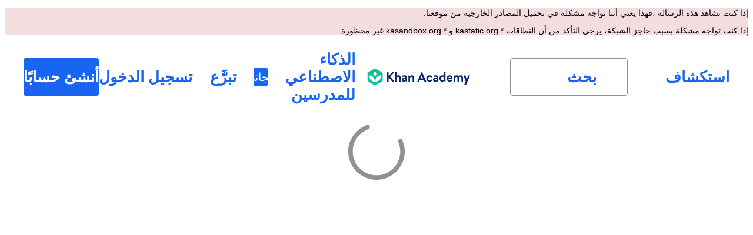

--- FILE ---
content_type: text/javascript
request_url: https://cdn.kastatic.org/khanacademy/408506.8d216579fd60ab21.js
body_size: 10610
content:
"use strict";(self.webpackChunkkhanacademy=self.webpackChunkkhanacademy||[]).push([["408506"],{88027:function(e){e.exports=JSON.parse('{"es":{"ye08Fk":["Nivel 1"],"+8PKcl":["Nivel 2"],"wOQ/Qw":["Nivel 3"],"59NJet":["Nivel 4"],"cHu9Hf":["Nivel 5 (Dominado)"],"cC6ZmF":["Nivel 6"],"qVHTsN":["\xa1La habilidad es ",["0"],"!"],"FyOpkw":["\xa1Subiste de nivel a ",["0"],"!"],"kku9WO":["Obt\xe9n ",["0"]," de ",["total"]," preguntas para subir de nivel a ",["1"]],"UrKHn4":["Sin empezar"],"kXdiam":["Intentado"],"aWz9oe":["Competente"],"cLN10o":["Dominado"],"Ef7StM":["Desconocido"]},"zh-hans":{"ye08Fk":["等级 1"],"+8PKcl":["等级 2"],"wOQ/Qw":["等级 3"],"59NJet":["等级 4"],"cHu9Hf":["等级 5 (掌握)"],"cC6ZmF":["等级 6"],"qVHTsN":["技能已",["0"],"！"],"FyOpkw":["升级至 ",["0"],"!"],"kku9WO":["回答正确 ",["total"]," 题中的 ",["0"]," 题来升级到",["1"]],"UrKHn4":["未开始"],"kXdiam":["已尝试"],"IwICMB":["熟悉"],"aWz9oe":["熟练"],"cLN10o":["已掌握"],"Ef7StM":["未知"],"bFN8L2":["可汗学院"]},"vi":{"ye08Fk":["Cấp độ 1"],"+8PKcl":["Cấp độ 2"],"wOQ/Qw":["Cấp độ 3"],"59NJet":["Cấp độ 4"],"cHu9Hf":["Cấp độ 5 (Tinh th\xf4ng)"],"cC6ZmF":["Cấp độ 6"],"qVHTsN":["Kỹ năng ở ",["0"],"!"],"FyOpkw":["Đ\xe3 l\xean cấp đến ",["0"],"!"],"kku9WO":["Trả lời đ\xfang ",["0"]," tr\xean ",["total"]," c\xe2u hỏi để l\xean cấp ",["1"]],"UrKHn4":["Chưa bắt đầu"],"kXdiam":["Cần cố gắng"],"IwICMB":["Đ\xe3 hiểu b\xe0i"],"aWz9oe":["Th\xe0nh thạo"],"cLN10o":["Tinh th\xf4ng"],"Ef7StM":["Kh\xf4ng x\xe1c định"]},"ur":{"ye08Fk":["سطح 1"],"wOQ/Qw":["لیول 3"],"cHu9Hf":["سطح 5 (ماہر)"],"cC6ZmF":["سطح 6"],"qVHTsN":["مہارت ",["0"]," ہے!"],"FyOpkw":[["0"]," تک سطح پر پہنچ گیا!"],"kku9WO":[["0"]," میں سے ",["total"]," سوال حاصل کریں تاکہ ",["1"]," پر سطح اپ ہو"],"UrKHn4":["شروع نہیں ہوا"],"kXdiam":["کوشش کی گئی۔"],"aWz9oe":["ماہر"],"cLN10o":["مہارت حاصل کر لیا"],"Ef7StM":["نامعلوم"],"bFN8L2":["خان اکیڈمی"]},"uk":{"ye08Fk":["Рівень 1"],"+8PKcl":["Рівень 2"],"wOQ/Qw":["Рівень 3"],"59NJet":["Рівень 4"],"cHu9Hf":["Рівень 5 (Майстер)"],"cC6ZmF":["Рівень 6"],"qVHTsN":["Навичка ",["0"],"!"],"FyOpkw":["Рівень підвищено до ",["0"],"!"],"kku9WO":["Дайте відповідь на ",["0"]," з ",["total"]," запитань, щоб підвищити рівень до ",["1"]],"UrKHn4":["Це хто?"],"kXdiam":["Привіталися"],"IwICMB":["Познайомилися"],"aWz9oe":["Приятелюємо"],"cLN10o":["Друзі навіки"],"Ef7StM":["Невідомо"],"bFN8L2":["Академія Хана"]},"tr":{"ye08Fk":["Seviye 1"],"+8PKcl":["Seviye 2"],"wOQ/Qw":["Seviye 3"],"59NJet":["Seviye 4"],"cHu9Hf":["Seviye 5 (Usta)"],"cC6ZmF":["Seviye 6"],"qVHTsN":["Bu konudaki seviye ",["0"],"!"],"FyOpkw":[["0"]," seviyesine y\xfckseldiniz!"],"kku9WO":[["1"]," seviyesine \xe7ıkmak i\xe7in ",["total"]," sorudan ",["0"]," soruyu doğru yapın."],"UrKHn4":["Başlamamış"],"kXdiam":["Zorlanıyor"],"IwICMB":["Konuya Aşina"],"aWz9oe":["Bilgili"],"cLN10o":["Usta"],"Ef7StM":["Bilinmiyor"]},"te":{"UrKHn4":["ఇంకా మొదలు పెట్టలేదు"],"kXdiam":["ప్రయత్నం"],"IwICMB":["అవగాహన"],"aWz9oe":["ప్రావీణ్యత"],"cLN10o":["పూర్తి నిపుణత"],"bFN8L2":["ఖాన్ అకాడమి"]},"sr":{"ye08Fk":["Ниво 1"],"+8PKcl":["Ниво 2"],"wOQ/Qw":["Ниво 3"],"59NJet":["Ниво 4"],"cHu9Hf":["Ниво 5 (Овладано)"],"cC6ZmF":["Ниво 6"],"qVHTsN":["Вештина је ",["0"],"!"],"FyOpkw":["Левеловано на ",["0"],"!"],"kku9WO":["Урадите ",["0"]," од ",["total"]," питања за левеловање до ",["1"]],"UrKHn4":["Није започето"],"kXdiam":["Покушано"],"IwICMB":["Знано"],"aWz9oe":["Вешто"],"cLN10o":["Овладано"],"Ef7StM":["Непознато"],"bFN8L2":["Кхан Академија"]},"ro":{"ye08Fk":["Nivelul 1"],"+8PKcl":["Nivelul 2"],"wOQ/Qw":["Nivelul 3"],"59NJet":["Nivelul 4"],"cHu9Hf":["Nivelul 5 (Maestru)"],"cC6ZmF":["Nivelul 6"],"qVHTsN":["Abilitatea este ",["0"],"!"],"FyOpkw":["Crescut nivelul la ",["0"],"!"],"kku9WO":["Rezolvă ",["0"]," din ",["total"]," \xeentrebări ca să crești nivelul la ",["1"]],"UrKHn4":["Neinceput"],"kXdiam":["\xcencepător"],"IwICMB":["Cunoscător"],"aWz9oe":["Experimentat"],"cLN10o":["Maestru"],"Ef7StM":["Necunoscut"]},"pt":{"ye08Fk":["N\xedvel 1"],"+8PKcl":["N\xedvel 2"],"wOQ/Qw":["N\xedvel 3"],"59NJet":["N\xedvel 4"],"cHu9Hf":["N\xedvel 5 (Dominado)"],"cC6ZmF":["N\xedvel 6"],"qVHTsN":["A habilidade est\xe1 em ",["0"],"!"],"FyOpkw":["Subiu de n\xedvel para ",["0"],"!"],"kku9WO":["Acerte ",["0"]," de ",["total"]," perguntas para subir para o n\xedvel ",["1"]],"UrKHn4":["N\xe3o iniciado"],"kXdiam":["Tentativa"],"aWz9oe":["Proficiente"],"cLN10o":["Dominado"],"Ef7StM":["Desconhecido"]},"pl":{"ye08Fk":["Poziom 1"],"+8PKcl":["Poziom 2"],"wOQ/Qw":["Poziom 3"],"59NJet":["Poziom 4"],"cHu9Hf":["Poziom 5 (opanowany)"],"cC6ZmF":["Poziom 6"],"qVHTsN":["Opanowałeś/aś tę umiejętność na ",["0"],"!"],"FyOpkw":["Awansowałeś(aś) na poziom ",["0"],"!"],"kku9WO":["Rozwiąż co najmniej ",["0"]," z ",["total"]," pytań na ocenę ",["1"],", aby przejść do następnego poziomu"],"UrKHn4":["Nierozpoczęte"],"kXdiam":["Podjęto pr\xf3bę"],"IwICMB":["Zaznajomiony"],"aWz9oe":["Biegły"],"cLN10o":["Opanowane w stopniu mistrzowskim"],"Ef7StM":["Nieznany"]},"pa":{"ye08Fk":["ਪੱਧਰ 1"],"+8PKcl":["ਪੱਧਰ 2"],"wOQ/Qw":["ਪੱਧਰ 3"],"59NJet":["ਪੱਧਰ 4"],"cHu9Hf":["ਪੱਧਰ 5 (ਮਾਹਰ)"],"cC6ZmF":["ਪੱਧਰ 6"],"qVHTsN":["ਹੁਨਰ ਦਾ ਪੱਧਰ ",["0"]," ਹੈ!"],"FyOpkw":["ਪੱਧਰ ਵੱਧ ਕੇ ",["0"]," ਹੋਇਆ!"],"kku9WO":["ਪੱਧਰ ਵਧਾ ਕੇ ",["1"]," ਕਰਨ ਲਈ ",["total"]," ਵਿੱਚੋਂ ",["0"]," ਸਵਾਲਾਂ ਦਾ ਸਹੀ ਜਵਾਬ ਦਿਓ"],"UrKHn4":["ਸ਼ੁਰੂ ਨਹੀਂ ਹੋਇਆ"],"kXdiam":["ਕੋਸ਼ਿਸ਼ ਕੀਤੀ"],"IwICMB":["ਜਾਣੂ"],"aWz9oe":["ਨਿਪੁੰਨ"],"cLN10o":["\\nਮਾਹਰ"],"Ef7StM":["ਅਗਿਆਤ"],"bFN8L2":["ਖਾਨ ਅਕੈਡਮੀ"]},"or":{"wOQ/Qw":["ଲେଭଲ୍ 3"],"59NJet":["ଲେଭଲ୍ 4"],"cHu9Hf":["ଲେଭଲ୍ 5 (ମାଷ୍ଟରି ହାସଲ ହୋଇଛି)"],"cC6ZmF":["ଲେଭଲ୍ 6"],"qVHTsN":["ଦକ୍ଷତା ",["0"],"ରେ ରହିଛି!"],"FyOpkw":[["0"],"ରେ ଲେଭଲ୍ ପହଞ୍ଚିଛି!"],"kku9WO":[["1"]," ପର୍ଯ୍ୟନ୍ତ ଲେଭଲ୍ ବଢ଼ାଇବା ପାଇଁ ",["total"]," ପ୍ରଶ୍ନରୁ ",["0"]," ପାଆନ୍ତୁ"],"kXdiam":["ପ୍ରୟାସ କରାଯାଇଛି"],"IwICMB":[" ପରିଚିତ"],"aWz9oe":["ଦକ୍ଷ"],"cLN10o":["ମାଷ୍ଟରି ହାସଲ ହୋଇଛି"],"bFN8L2":["ଖାନ୍ ଏକାଡେମୀ"]},"nb":{"ye08Fk":["Niv\xe5 1"],"+8PKcl":["Niv\xe5 2"],"wOQ/Qw":["Niv\xe5 3"],"59NJet":["Niv\xe5 4"],"cHu9Hf":["Niv\xe5 5 (Best\xe5tt)"],"cC6ZmF":["Niv\xe5 6"],"qVHTsN":["Ferdighet er ",["0"],"!"],"FyOpkw":["Du har g\xe5tt opp et niv\xe5 til ",["0"],"!"],"kku9WO":["F\xe5 ",["0"]," av ",["total"]," sp\xf8rsm\xe5l for \xe5 g\xe5 opp til niv\xe5 ",["1"]],"UrKHn4":["Ikke startet"],"kXdiam":["Fors\xf8kt"],"IwICMB":["Kjent"],"aWz9oe":["Dyktig"],"cLN10o":["Mestret"],"Ef7StM":["Ukjent"]},"ko":{"ye08Fk":["레벨 1"],"+8PKcl":["레벨 2"],"wOQ/Qw":["레벨 3"],"59NJet":["레벨 4"],"cHu9Hf":["레벨 5 (마스터함)"],"cC6ZmF":["레벨 6"],"qVHTsN":["스킬 레벨이 ",["0"]," (이)가 되었습니다!"],"FyOpkw":[["0"]," 단계로 레벨업 했습니다!"],"kku9WO":["총 ",["total"]," 문제 중 ",["0"]," 문제를 맞혀서 ",["1"]," 레벨에 도달하세요"],"UrKHn4":["시작하지 않음"],"kXdiam":["시도함"],"IwICMB":["익숙함"],"aWz9oe":["숙달됨"],"cLN10o":["마스터함"],"Ef7StM":["알 수 없음"],"bFN8L2":["칸아카데미"]},"km":{"ye08Fk":["កម្រិត 1"],"+8PKcl":["កម្រិត 2"],"wOQ/Qw":["កម្រិត 3"],"59NJet":["កម្រិត 4"],"cHu9Hf":["កម្រិត 5 (ស្ទាត់)"],"cC6ZmF":["កម្រិត 6"],"qVHTsN":["ជំនាញគឺ ",["0"],"!"],"FyOpkw":["បាបឡើងកម្រិតដល់ ",["0"],"!"],"kku9WO":["ធ្វើ ",["0"]," នៃ ",["total"]," សំណួរដើម្បីឡើងកម្រិតដល់ ",["1"]],"UrKHn4":["មិន​ទាន់​ចាប់​ផ្តើ​ម"],"kXdiam":["បានប៉ុនប៉ង"],"IwICMB":["៣៤០"],"aWz9oe":["ស្ទាត់ជំនាញ"],"cLN10o":["ស្ទាត់ជំនាញ"],"Ef7StM":["មិន​ស្គាល់"]},"ka":{"ye08Fk":["დონე 1"],"+8PKcl":["დონე 2"],"wOQ/Qw":["დონე 3"],"59NJet":["დონე 4"],"cHu9Hf":["დონე 5 (დახელოვნებული)"],"cC6ZmF":["დონე 6"],"qVHTsN":["უნარი არის ",["0"],"!"],"FyOpkw":["თქვენ გადახვედით დონეზე: ",["0"],"!"],"kku9WO":["მოიპოვეთ ",["0"]," პასუხი ",["total"]," პასუხიდან, რომ გადახვიდეთ დონეზე ",["1"]],"UrKHn4":["არ არის დაწყებული"],"kXdiam":["დაწყებული"],"IwICMB":["ნავარჯიშები"],"aWz9oe":["გაწაფული"],"cLN10o":["დახელოვნებული"],"Ef7StM":["უცნობი"],"bFN8L2":["ხანის აკადემია"]},"hy":{"ye08Fk":["Մակարդակ 1"],"+8PKcl":["Մակարդակ 2"],"wOQ/Qw":["Մակարդակ 3"],"59NJet":["Մակարդակ 4"],"cHu9Hf":["Մակարդակ 5 (ՎԱՐՊԵՏԱՑԱԾ)"],"cC6ZmF":["Մակարդակ 6"],"qVHTsN":["Հմտությունը ",["0"]," է։"],"FyOpkw":["Մակարդակդ բարձրացրել ես մինչև ",["0"],"։"],"kku9WO":["Ճիշտ պատասխանիր ",["total"]," հարցից ",["0"],"-ին՝ մակարդակդ մինչև ",["1"]," բարձրացնելու համար։"],"UrKHn4":["Չի սկսվել"],"kXdiam":["Փորձել է"],"IwICMB":["ԾԱՆՈԹ"],"aWz9oe":["ՓՈՐՁԱՌՈՒ"],"cLN10o":["ՎԱՐՊԵՏԱՑԱԾ"],"Ef7StM":["Անհայտ"],"bFN8L2":[" \xabՔան\xbb ակադեմիա"]},"hi":{"ye08Fk":["स्तर 1"],"+8PKcl":["स्तर 2"],"wOQ/Qw":["स्तर 3"],"59NJet":["स्तर 4"],"cHu9Hf":["स्तर 5 (मास्टर)"],"cC6ZmF":["स्तर 6"],"qVHTsN":["स्किल ",["0"]," पर है!"],"FyOpkw":[["0"]," तक स्तर बढ़ा!"],"kku9WO":[["1"]," तक स्तर बढ़ाने के लिए ",["total"]," सवालों में से ",["0"]," पाएँ"],"UrKHn4":["शुरू नहीं किया"],"kXdiam":["प्रयास किया गया"],"IwICMB":["परिचित"],"aWz9oe":["प्रवीण"],"cLN10o":["मास्टरी हासिल"],"Ef7StM":["अज्ञात"],"bFN8L2":["खान अकैडमी"]},"fr":{"ye08Fk":["Niveau 1"],"+8PKcl":["Niveau 2"],"wOQ/Qw":["Niveau 3"],"59NJet":[" Niveau 4"],"cHu9Hf":["Niveau 5 (Ma\xeetris\xe9)"],"cC6ZmF":["Niveau 6"],"qVHTsN":["Niveau ",["0"]," atteint !"],"FyOpkw":["Niveau sup\xe9rieur ",["0"]," atteint !"],"kku9WO":["R\xe9ussissez ",["0"]," questions sur ",["total"]," pour passer \xe0 ",["1"]],"UrKHn4":["Pas commenc\xe9"],"kXdiam":["Tent\xe9"],"IwICMB":["Familier"],"aWz9oe":["Comp\xe9tent"],"cLN10o":["Ma\xeetris\xe9"],"Ef7StM":["Inconnu"]},"de":{"qVHTsN":["Skill ist ",["0"],"!"],"FyOpkw":["Level hochgestiegen auf ",["0"],"!"],"kku9WO":["Schaffe ",["0"]," von ",["total"]," Aufgaben, um ",["1"]," zu erreichen"],"UrKHn4":["Nicht gestartet"],"kXdiam":["Versucht"],"IwICMB":["Kenner"],"aWz9oe":["Profi"],"cLN10o":["Gemeistert"],"Ef7StM":["Unbekannt"],"bFN8L2":["Khan Akademy"]},"bn":{"ye08Fk":["লেভেল 1"],"+8PKcl":["লেভেল 2"],"wOQ/Qw":["ধাপ 3"],"59NJet":["ধাপ 4 "],"cHu9Hf":["ধাপ 5 (মাস্টার্ড)"],"cC6ZmF":["ধাপ 6"],"qVHTsN":["দক্ষতার ",["0"]," ধাপে!"],"FyOpkw":[["0"]," পর্যন্ত উন্নতি করেছ!"],"kku9WO":["মোট ",["total"]," প্রশ্নের মধ্যে ",["0"]," টির উত্তর দিয়ে ",["1"]," এ যাও"],"UrKHn4":["শুরু করা হয়নি"],"kXdiam":["অ্যাটেম্পটেড"],"IwICMB":["ফ্যামিলিয়ার"],"aWz9oe":["প্রফিসিয়েন্ট"],"cLN10o":["মাস্টার্ড"],"Ef7StM":["অজানা"],"bFN8L2":["খান একাডেমি"]},"bg":{"ye08Fk":["Ниво 1"],"+8PKcl":["Ниво 2"],"wOQ/Qw":["Ниво 3"],"59NJet":["Ниво 4"],"cHu9Hf":["Ниво 5 (овладяно)"],"cC6ZmF":["Ниво 6"],"qVHTsN":["В това умение си ",["0"],"!"],"FyOpkw":["Стигна до ниво ",["0"],"!"],"kku9WO":["Отговори вярно на ",["0"]," от ",["total"]," въпроса, за да повишиш ниво до ",["1"],"!"],"UrKHn4":["Незапочнато"],"kXdiam":["Пробвано"],"IwICMB":["Запознат"],"aWz9oe":["Напреднал"],"cLN10o":["Майстор"],"Ef7StM":["Неизвестно"],"bFN8L2":["Кан Академия"]},"ar":{"ye08Fk":["المستوى 1"],"+8PKcl":["المستوى 2"],"wOQ/Qw":["المستوى 3"],"59NJet":["المستوى 4"],"cHu9Hf":["المستوي الخامس (اُتقَن)"],"cC6ZmF":["المستوى 6"],"qVHTsN":["المهارة هي ",["0"],"!"],"FyOpkw":["ارتفعت إلى ",["0"],"!"],"kku9WO":["جاوب على ",["0"]," من ",["total"]," اسئلة بشكل صحيح لكي ترفع مستواك إلى ",["1"]],"UrKHn4":["لم يبدأ"],"kXdiam":["تمت المحاولة"],"IwICMB":["مألوفة"],"aWz9oe":["متقن"],"cLN10o":["أتقن"],"Ef7StM":["مجهول"],"bFN8L2":["أكاديمية خان"]},"uz":{"ye08Fk":["1-daraja"],"+8PKcl":["2-daraja"],"wOQ/Qw":["3-daraja"],"59NJet":["4-daraja"],"cHu9Hf":["5-daraja (oʻzlashtirilgan)"],"cC6ZmF":["6-daraja"],"qVHTsN":["Mahorat darajasi – ",["0"],"!"],"FyOpkw":[["0"]," darajasiga koʻtarildingiz!"],"kku9WO":[["1"]," darajasiga erishish uchun ",["total"]," ta savoldan kamida ",["0"]," tasiga javob bering"],"UrKHn4":["Boshlanmagan"],"kXdiam":["Harakat qildi"],"IwICMB":["Oʻzlashtirish"],"aWz9oe":["Bilimli"],"cLN10o":["Usta"],"Ef7StM":["Nomaʼlum"]},"ta":{"ye08Fk":["நிலை 1"],"+8PKcl":["நிலை 2"],"wOQ/Qw":["நிலை 3"],"59NJet":["நிலை 4"],"cHu9Hf":["நிலை 5 (தேர்ந்தவர்)"],"cC6ZmF":["நிலை 6"],"qVHTsN":["திறன் என்பது ",["0"],"!"],"FyOpkw":[["0"]," வரை நிலை உயர்த்தப்பட்டுள்ளது!"],"kku9WO":[["1"]," வரை நிலை உயர்த்த ",["total"]," கேள்விகளின் ",["0"],"-னை பெறுங்கள்"],"UrKHn4":["தொடங்கபடவில்லை"],"kXdiam":["முயற்சி செய்யப்பட்டது"],"IwICMB":["நன்கு தெரிந்தவை"],"aWz9oe":["வல்லுநர்"],"cLN10o":["தேர்ச்சி வாய்ந்த"],"Ef7StM":["அறியாத"],"bFN8L2":["கான் அகாடமி"]},"sv":{"ye08Fk":["Niv\xe5 1"],"+8PKcl":["Niv\xe5 2"],"wOQ/Qw":["Niv\xe5 3"],"59NJet":["Niv\xe5 4"],"cHu9Hf":["Niv\xe5 5 (Bem\xe4strad)"],"cC6ZmF":["Niv\xe5 6"],"qVHTsN":["F\xe4rdighet \xe4r ",["0"],"!"],"FyOpkw":["Levlade upp till ",["0"],"!"],"kku9WO":["Klara ",["0"]," av ",["total"]," fr\xe5gor f\xf6r att levla upp till ",["1"]],"UrKHn4":["Inte p\xe5b\xf6rjad"],"kXdiam":["F\xf6rs\xf6kt"],"IwICMB":["Bekant"],"aWz9oe":["Skicklig"],"cLN10o":["Bem\xe4strad"],"Ef7StM":["Ok\xe4nd"]},"sk":{"ye08Fk":["\xdaroveň 1"],"+8PKcl":["\xdaroveň 2"],"wOQ/Qw":["\xdaroveň 3"],"59NJet":["\xdaroveň 4"],"cHu9Hf":["\xdaroveň 5 (Majstrovsky zvl\xe1dnut\xe9)"],"cC6ZmF":["\xdaroveň 6"],"qVHTsN":["Zručnosť je ",["0"],"!"],"FyOpkw":["Post\xfapil/a na \xfaroveň ",["0"],"!"],"kku9WO":["Z\xedskajte ",["0"]," z ",["total"]," ot\xe1zok, aby ste post\xfapili na \xfaroveň ",["1"]],"UrKHn4":["Nezačat\xe9"],"kXdiam":["Vysk\xfašan\xe9"],"IwICMB":["Presk\xfaman\xe9"],"aWz9oe":["Naštudovan\xe9"],"cLN10o":["Majstrovsky zvl\xe1dnut\xe9"],"Ef7StM":["Nezn\xe1my"]},"rw":{"ye08Fk":["Ikiciro cya 1"],"+8PKcl":["Ikiciro cya 2"],"wOQ/Qw":["Ikiciro cya 3"],"59NJet":["Ikiciro cya 4"],"cHu9Hf":["Ikiciro cya 5 (Mastered)"],"cC6ZmF":["Ikiciro cya 6"],"qVHTsN":["Ubuhanga ni ",["0"],"!"],"FyOpkw":["Kuzamura ubuhanga kugeza ",["0"],"!"],"kku9WO":["Kubona ",["0"]," ya ",["total"]," ibibazo kugirango uzamure urwego ",["1"]],"UrKHn4":["Ntiratangira"],"kXdiam":["Ibyakozwe"],"IwICMB":["Bimenyerewe"],"aWz9oe":["Abahanga / Umuhanga"],"cLN10o":["Yize /Bize"],"Ef7StM":["Ibitazwi"]},"ru":{"ye08Fk":["Уровень 1"],"+8PKcl":["Уровень 2"],"wOQ/Qw":["Уровень 3"],"59NJet":["Уровень 4"],"cHu9Hf":["Уровень 5 (освоил)"],"cC6ZmF":["Уровень 6"],"qVHTsN":["Мастерство- ",["0"],"!"],"FyOpkw":["Повысь уровень до ",["0"],"!"],"kku9WO":["Ответьте правильно на ",["0"]," из ",["total"]," вопросов и ваш уровень повысится до ",["1"]],"UrKHn4":["Не начато"],"kXdiam":["Попытка"],"IwICMB":["Ознакомлен"],"aWz9oe":["Освоено"],"cLN10o":["Мастер"],"Ef7StM":["Неизвестно"],"bFN8L2":["Академия Хана"]},"pt-pt":{"ye08Fk":["N\xedvel 1"],"+8PKcl":["N\xedvel 2"],"wOQ/Qw":["N\xedvel 3 (Praticado)"],"59NJet":["N\xedvel 4 (Proficiente)"],"cHu9Hf":["N\xedvel 5 (Dominado)"],"cC6ZmF":["N\xedvel 6 (Finalizado)"],"qVHTsN":["Alcan\xe7aste o n\xedvel ",["0"],"!"],"FyOpkw":["Subiste de n\xedvel para ",["0"],"!"],"kku9WO":["Responde corretamente a ",["0"]," de ",["total"]," quest\xf5es para subires para o n\xedvel ",["1"]],"UrKHn4":["N\xe3o iniciado"],"kXdiam":["Iniciado"],"IwICMB":["Praticado"],"aWz9oe":["Proficiente"],"cLN10o":["Dominado"],"Ef7StM":["Desconhecido"]},"nl":{"ye08Fk":["Niveau 1"],"+8PKcl":["Niveau 2"],"wOQ/Qw":["Niveau 3"],"59NJet":["Niveau 4"],"cHu9Hf":["Niveau 5 (Meester)"],"cC6ZmF":["Niveau 6"],"qVHTsN":["Vaardigheid is ",["0"],"!"],"FyOpkw":["Niveau ",["0"]," bereikt!"],"kku9WO":["Beantwoord ",["0"]," van ",["total"]," vragen goed om het niveau ",["1"]," te bereiken"],"UrKHn4":["Niet Begonnen"],"kXdiam":["Geprobeerd"],"IwICMB":["Vetrouwd"],"aWz9oe":["Bekwaam"],"cLN10o":["Meester"],"Ef7StM":["Onbekend"]},"my":{"ye08Fk":["အဆင့် ၁"],"+8PKcl":["အဆင့် ၂"],"wOQ/Qw":["အဆင့် ၃"],"59NJet":["အဆင့် ၄"],"cHu9Hf":["အဆင့် ၅ (ကျွမ်းကျင်တတ်မြောက်)"],"cC6ZmF":["အဆင့် ၆"],"qVHTsN":["ကျွမ်းကျင်မှုက ",["0"]," ရှိပါတယ်"],"FyOpkw":[["0"]," သို့အဆင့်တက်သွားပါပြီ"],"kku9WO":[["1"]," သို့အဆင့်တက်ရန် မေးခွန်း ",["total"]," အနက် ",["0"]," ခုကိုဖြေပါ"],"UrKHn4":["မစရသေးဘူး"],"kXdiam":["ကြိုးစားပြီးပါပြီ"],"IwICMB":["အကျွမ်းတဝင်ရှိပါတယ်"],"aWz9oe":["ကျွမ်းကျင်မှုရှိပါတယ်"],"cLN10o":["ကျွမ်းကျင်သွားပါပြီ"],"Ef7StM":["မသိရှိပါ။"],"bFN8L2":["ခန်းအကယ်ဒမီ"]},"mr":{"ye08Fk":["पातळी 1"],"+8PKcl":["पातळी 2"],"wOQ/Qw":["पातळी 3"],"59NJet":["पातळी 4"],"cHu9Hf":["पातळी 5 (मास्टरी प्राप्त)"],"cC6ZmF":["पातळी 6"],"qVHTsN":["कौशल्य ",["0"]," आहे!"],"FyOpkw":[["0"]," पर्यंत समतल!"],"kku9WO":["पुढच्या टप्प्यावर (",["1"],") जाण्यासाठी ",["total"]," पैकी ",["0"]," प्रश्न सोडवा"],"UrKHn4":["सुरु केले नाही"],"kXdiam":["प्रयत्न केला आहे"],"IwICMB":["परिचित"],"aWz9oe":["प्रवीण"],"cLN10o":["मास्टरी प्राप्त"],"Ef7StM":["अज्ञात"],"bFN8L2":["खान अकॅडमी"]},"mn":{"ye08Fk":["Түвшин 1"],"+8PKcl":["Түвшин 2"],"wOQ/Qw":["Түвшин 3"],"59NJet":["Түвшин 4"],"cHu9Hf":["Түвшин 5 (Төгс ололт)"],"cC6ZmF":["Түвшин 6"],"qVHTsN":["Чадвар нь ",["0"],"!"],"FyOpkw":[["0"],"-д түвшин дээшилсэн!"],"kku9WO":[["total"]," асуултаас ",["0"]," нь шалгаад, ",["1"]," түвшинд хүрнэ үү."],"UrKHn4":["Эхлээгүй байна"],"kXdiam":["Туршиж үзсэн"],"IwICMB":["Танил"],"aWz9oe":["Чадварлаг"],"cLN10o":["Эзэмшсэн"],"Ef7StM":["Тодорхойгүй"],"bFN8L2":["Хан Академи"]},"lv":{"ye08Fk":["1. līmenis"],"+8PKcl":["2. līmenim"],"wOQ/Qw":["3. līmenis"],"59NJet":["4. līmenis"],"cHu9Hf":["5. līmenis (Meistars)"],"cC6ZmF":["6.līmenis"],"qVHTsN":["Prasme ir ",["0"],"!"],"FyOpkw":["Uzlaboji līmeni uz ",["0"],"!"],"kku9WO":["Pareizi atbildi uz ",["0"]," no ",["total"]," jautājumiem, lai pakāptos uz ",["1"]],"UrKHn4":["Nav sākts"],"kXdiam":["Iesācējs"],"IwICMB":["Zinātājs"],"aWz9oe":["Profesionālis"],"cLN10o":["Meistars"],"Ef7StM":["Nezināms"],"bFN8L2":["Kāna akadēmija"]},"lt":{"ye08Fk":["1 lygis"],"+8PKcl":["2 lygis"],"wOQ/Qw":["3 lygis"],"59NJet":["4 lygis"],"cHu9Hf":["5 lygis (Meistras)"],"cC6ZmF":["6 lygis"],"qVHTsN":["Įgūdis pakilo iki ",["0"],"!"],"FyOpkw":["Tu perėjai į aukštesnį lygį \\"",["0"],"\\"!"],"kku9WO":["Atsakyk teisingai į ",["0"]," iš ",["total"]," klausimų, kad pakiltum į lygį „",["1"],"“"],"UrKHn4":["Dar nepradėjo"],"kXdiam":["Pamėginęs"],"IwICMB":["Susipažinęs"],"aWz9oe":["Žinovas"],"cLN10o":["Meistras"],"Ef7StM":["Nežinoma"]},"lol":{"qVHTsN":["Skill iz ",["0"],"!"],"kku9WO":["Git ",["0"]," of ",["total"]," queshuns to level up to ",["1"]],"UrKHn4":["Not Startid"],"IwICMB":["Familiarya"],"aWz9oe":["Purficient"],"cLN10o":["Masterd"]},"ky":{"ye08Fk":["1-деңгээл"],"+8PKcl":["2-деңгээл"],"wOQ/Qw":["3-деңгээл"],"59NJet":["4-деңгээл"],"cHu9Hf":["5-деңгээл (Чебер)"],"cC6ZmF":["6-деңгээл"],"qVHTsN":["Чеберчилик ",["0"],"!"],"FyOpkw":[["0"]," деңгээлине чыктыңыз!"],"kku9WO":["Деңгээлиңизди ",["1"],"га көтөрүү үчүн ",["total"],"-дан ",["0"]," туура жооп бериңиз."],"UrKHn4":["Баштала элек"],"kXdiam":["Аракет кылынган"],"IwICMB":["Тааныш"],"aWz9oe":["Билгич"],"cLN10o":["Чебер"],"Ef7StM":["Белгисиз"]},"kn":{"ye08Fk":["ಹಂತ 1"],"+8PKcl":["ಹಂತ 2"],"wOQ/Qw":["ಹಂತ 3"],"59NJet":["ಹಂತ 4"],"cHu9Hf":["ಹಂತ 5 (ಪಾಂಡಿತ್ಯ ಗಳಿಸಿದೆ)"],"cC6ZmF":["ಹಂತ 6"],"qVHTsN":["ಕೌಶಲ್ಯವು ",["0"],"!"],"FyOpkw":[["0"]," ಹಂತದವರೆಗೆ!"],"kku9WO":[["1"]," ಹಂತಕ್ಕೆ ಹೋಗಲು ",["0"]," ಗಳಲ್ಲಿ ",["total"]," ಪ್ರಶ್ನೆಗಳನ್ನು ಪಡೆಯಿರಿ."],"UrKHn4":["ಪ್ರಾರಂಭಿಸಿಲ್ಲ"],"kXdiam":["ಪ್ರಯತ್ನಿಸಲಾಗಿದೆ"],"IwICMB":["ಪರಿಚಿತವಿದೆ"],"aWz9oe":["ಪ್ರಾವೀಣ್ಯತೆ ಗಳಿಸಲಾಗಿದೆ"],"cLN10o":["ಪಾಂಡಿತ್ಯ ಪಡೆಯಲಾಗಿದೆ"],"Ef7StM":["ಗೊತ್ತಿಲ್ಲದ"],"bFN8L2":["ಖಾನ್ ಅಕಾಡೆಮಿ"]},"kk":{"ye08Fk":["1-ші деңдей"],"+8PKcl":["2-ші деңгей"],"wOQ/Qw":["3-ші деңгей"],"59NJet":["4-ші деңгей"],"cHu9Hf":["5-ші деңгей (толық меңгерілді)"],"cC6ZmF":["6-шы деңгей"],"qVHTsN":[["0"],"!"],"FyOpkw":[["0"]," деңгейіне жеттің!"],"kku9WO":[["1"]," деңгейіне жету үшін ",["total"]," сұрақтан ",["0"]," сұраққа дұрыс жауап бер"],"UrKHn4":["Басталған жоқ"],"kXdiam":["Әрекет"],"IwICMB":["Тақырыппен таныс"],"aWz9oe":["Тақырып меңгерілді"],"cLN10o":["Игерді"],"Ef7StM":["Белгісіз"],"bFN8L2":["Хан академиясы"]},"ja":{"ye08Fk":["レベル 1"],"+8PKcl":["レベル 2"],"wOQ/Qw":["レベル 3"],"59NJet":["レベル 4"],"cHu9Hf":["レベル 5 (マスター済み)"],"cC6ZmF":["レベル 6"],"qVHTsN":["スキルのレベル: ",["0"],"!"],"FyOpkw":[["0"]," にレベルアップしました!"],"kku9WO":["「",["1"],"」にレベルアップするために ",["total"]," のうちの ",["0"]," の問題に正答しましょう。"],"UrKHn4":["まだはじめていません。"],"kXdiam":["試した数"],"IwICMB":["わかってきた"],"aWz9oe":["熟練"],"cLN10o":["マスターしました"],"Ef7StM":["不明"],"bFN8L2":["カーンアカデミー"]},"it":{"ye08Fk":["Livello 1"],"+8PKcl":["Livello 2"],"wOQ/Qw":["Livello 3"],"59NJet":["Livello 4"],"cHu9Hf":["Livello 5 (Perfezionato)"],"cC6ZmF":["Livello 6"],"qVHTsN":["Il livello di abilit\xe0 \xe8 ",["0"],"!"],"FyOpkw":["Passato al livello di ",["0"],"!"],"kku9WO":[["0"]," di ",["total"]," domande per passare a ",["1"]],"UrKHn4":["Non Iniziato"],"kXdiam":["Tentato"],"IwICMB":["Familiare"],"aWz9oe":["Competente"],"cLN10o":["Approfondito"],"Ef7StM":["Sconosciuto"]},"id":{"cHu9Hf":["Level 5 (Menguasai)"],"qVHTsN":["Kemampuannya adalah ",["0"],"!"],"FyOpkw":["Naik level ke ",["0"],"!"],"kku9WO":["Dapatkan ",["0"]," dari ",["total"]," pertanyaan untuk naik level ",["1"]],"UrKHn4":["Belum dimulai"],"kXdiam":["Dicoba"],"IwICMB":["Paham"],"aWz9oe":["Mahir"],"cLN10o":["Menguasai"],"Ef7StM":["Tidak diketahui"]},"hu":{"ye08Fk":["1. szint"],"+8PKcl":["2. szint"],"wOQ/Qw":["3. szint"],"59NJet":["4. szint"],"cHu9Hf":["5. szint (mester)"],"cC6ZmF":["6. szint"],"qVHTsN":["El\xe9rt szint: ",["0"],"!"],"FyOpkw":["El\xe9rted a ",["0"]," szintet!"],"kku9WO":["Oldj meg ",["total"]," feladatb\xf3l ",["0"]," feladatot helyesen, hogy el\xe9rd a k\xf6vetkező szintet: ",["1"]],"UrKHn4":["Nem megkezdett"],"kXdiam":["Pr\xf3b\xe1lkoz\xf3"],"IwICMB":["K\xf6z\xe9phalad\xf3"],"aWz9oe":["Profi"],"cLN10o":["Mesterfok"],"Ef7StM":["Ismeretlen"]},"gu":{"ye08Fk":["લેવલ 1"],"+8PKcl":["લેવલ 2"],"wOQ/Qw":["લેવલ 3"],"59NJet":["લેવલ 4"],"cHu9Hf":["લેવલ 5 (નિપુણતા મેળવેલ)"],"cC6ZmF":["લેવલ 6"],"qVHTsN":["કૌશલ્ય ",["0"]," છે!"],"FyOpkw":["લેવલમાં ",["0"]," સુધી વધારો થયો!"],"kku9WO":[["1"]," સુધી લેવલમાં વધારો કરવા ",["total"]," માંથી ",["0"]," પ્રશ્નો મેળવો"],"UrKHn4":["શરૂ નથી"],"kXdiam":["પ્રયત્ન કર્યો"],"IwICMB":["પરિચિત"],"aWz9oe":[" નિપુણ"],"cLN10o":["નિપૂણતા મેળવી લીધી"],"Ef7StM":["અજ્ઞાત"],"bFN8L2":["ખાન એકેડેમી"]},"fv":{"ye08Fk":["Suudu 1"],"+8PKcl":["Suudu 2"],"wOQ/Qw":["Suudu 3"],"59NJet":["Suudu 4"],"cHu9Hf":["Suudu 5 (A waawi!)"],"cC6ZmF":["Suudu 6"],"qVHTsN":["Suudu ",["0"],"!"],"FyOpkw":["Nastii suudu ",["0"],"!"],"kku9WO":["Taa saalake ",["0"]," nder ",["total"]," a nastay suudu ",["1"]],"UrKHn4":["Fuɗɗaayi"],"kXdiam":["Haɓdugo"],"IwICMB":["Woowugo"],"aWz9oe":["Faamugo"],"cLN10o":["Waawugo"],"Ef7StM":["Annduɗoogo"]},"es-cl":{"ye08Fk":["Nivel 1"],"+8PKcl":["Nivel 2"],"wOQ/Qw":["Nivel 3"],"59NJet":["Nivel 4"],"cHu9Hf":["Nivel 5 (Dominado)"],"cC6ZmF":["Nivel 6"],"qVHTsN":["\xa1La habilidad es ",["0"],"!"],"FyOpkw":["Subiste de nivel a ",["0"],"!"],"kku9WO":["Obt\xe9n ",["0"]," de ",["total"]," preguntas para subir de nivel a ",["1"]],"UrKHn4":["Sin empezar"],"kXdiam":["Intentado"],"aWz9oe":["Competente"],"cLN10o":["Dominado"],"Ef7StM":["Desconocido"]},"en-pt":{"ye08Fk":["crwdns8539830:0crwdne8539830:0"],"+8PKcl":["crwdns8538920:0crwdne8538920:0"],"wOQ/Qw":["crwdns8540384:0crwdne8540384:0"],"59NJet":["crwdns8540676:0crwdne8540676:0"],"cHu9Hf":["crwdns8538502:0crwdne8538502:0"],"cC6ZmF":["crwdns8538816:0crwdne8538816:0"],"qVHTsN":["crwdns8539778:0",["0"],"crwdne8539778:0"],"FyOpkw":["crwdns8539688:0",["0"],"crwdne8539688:0"],"kku9WO":["crwdns8539314:0",["0"],"crwdnd8539314:0",["total"],"crwdnd8539314:0",["1"],"crwdne8539314:0"],"UrKHn4":["crwdns8540600:0crwdne8540600:0"],"kXdiam":["crwdns8652450:0crwdne8652450:0"],"IwICMB":["crwdns8652596:0crwdne8652596:0"],"aWz9oe":["crwdns8652512:0crwdne8652512:0"],"cLN10o":["crwdns8652624:0crwdne8652624:0"],"Ef7StM":["crwdns8540266:0crwdne8540266:0"],"bFN8L2":["crwdns8652548:0crwdne8652548:0"]},"el":{"ye08Fk":["Επίπεδο 1"],"+8PKcl":["Επίπεδο 2"],"wOQ/Qw":["Επίπεδο 3"],"59NJet":["Επίπεδο 4"],"cHu9Hf":["Επίπεδο 5 (Τελειοποιήθηκε)"],"cC6ZmF":["Επίπεδο 6"],"qVHTsN":["Η δεξιότητα είναι στο ",["0"],"!"],"FyOpkw":["Αναβάθμιση σε ",["0"],"!"],"kku9WO":["Απαντήστε σε ",["0"]," από ",["total"]," ερωτήσεις για να περάσετε στο επόμενο επίπεδο ",["1"]],"UrKHn4":["Δεν Ξεκίνησε"],"kXdiam":["Προσπάθησε"],"IwICMB":["Εξοικείωση"],"aWz9oe":["Έμπειρος"],"cLN10o":["Τελειοποιήθηκε"],"Ef7StM":["Άγνωστο"],"bFN8L2":["Ακαδημία Khan "]},"da":{"ye08Fk":["Niveau 1"],"+8PKcl":["Niveau 2"],"wOQ/Qw":["Niveau 3"],"59NJet":["Niveau 4"],"cHu9Hf":["Niveau 5 (Mestret)"],"cC6ZmF":["Niveau 6"],"qVHTsN":["F\xe6rdighed er ",["0"],"!"],"FyOpkw":["Gik op i niveau til ",["0"],"!"],"kku9WO":["F\xe5 ",["0"]," ud af ",["total"]," sp\xf8rgsm\xe5l korrekt for at g\xe5 op til niveau ",["1"]],"UrKHn4":["Ikke startet"],"kXdiam":["Fors\xf8gt"],"IwICMB":["Middel"],"aWz9oe":["\xd8vet"],"cLN10o":["Mestret"],"Ef7StM":["Ukendt"]},"cs":{"ye08Fk":["\xdaroveň 1"],"+8PKcl":["\xdaroveň 2"],"wOQ/Qw":["\xdaroveň 3"],"59NJet":["\xdaroveň 4"],"cHu9Hf":["\xdaroveň 5 (Mistrovstv\xed)"],"cC6ZmF":["\xdaroveň 6"],"qVHTsN":["Dovednost je na ",["0"],"!"],"FyOpkw":["Z\xedsk\xe1v\xe1š \xfaroveň ",["0"],"!"],"kku9WO":["K postupu na ",["1"]," odpověz spr\xe1vně ",["0"]," z ",["total"]," ot\xe1zek"],"UrKHn4":["Nezačato"],"kXdiam":["Vyzkoušeno"],"IwICMB":["Prozkoum\xe1no"],"aWz9oe":["Nastudov\xe1no"],"cLN10o":["Mistrovsky zvl\xe1dnuto"],"Ef7StM":["Nezn\xe1m\xe9"]},"boxes":{"ye08Fk":["□□□□□ □"],"+8PKcl":["□□□□□ □"],"wOQ/Qw":["□□□□□ □"],"59NJet":["□□□□□ □"],"cHu9Hf":["□□□□□ □ (□□□□□□□□)"],"cC6ZmF":["□□□□□ □"],"qVHTsN":["□□□□□ □□ ",["0"],"!"],"FyOpkw":["□□□□□□□ □□ □□ ",["0"],"!"],"kku9WO":["□□□ ",["0"]," □□ ",["total"]," □□□□□□□□□ □□ □□□□□ □□ □□ ",["1"]],"UrKHn4":["□□□ □□□□□□□"],"kXdiam":["□□□□□□□□□"],"IwICMB":["□□□□□□□□"],"aWz9oe":["□□□□□□□□□□"],"cLN10o":["□□□□□□□□"],"Ef7StM":["□□□□□□□"],"bFN8L2":["□□□□ □□□□□□□"]},"as":{"ye08Fk":["স্তৰ ১"],"+8PKcl":["স্তৰ ২"],"wOQ/Qw":["স্তৰ ৩"],"59NJet":["স্তৰ ৪"],"cHu9Hf":["স্তৰ ৫ (আয়ত্ত কৰা হৈছে)"],"cC6ZmF":["স্তৰ ৬"],"qVHTsN":["দক্ষতা হৈছে ",["0"],"!"],"FyOpkw":[["0"]," লৈকে স্তৰিত!"],"kku9WO":[["total"]," প্ৰশ্নসমূহৰ ",["0"]," সমূহ ",["1"]," লৈকে স্তৰলৈ পাওক"],"UrKHn4":["আৰম্ভ কৰা হোৱা নাই"],"kXdiam":["চেষ্টা কৰা হৈছে"],"IwICMB":["পৰিচিত"],"aWz9oe":["দক্ষ"],"cLN10o":["আয়ত্ত কৰা হৈছে"],"Ef7StM":["অজ্ঞাত"],"bFN8L2":["খান একাডেমী "]},"az":{"ye08Fk":["Səviyyə 1"],"+8PKcl":["Səviyyə 2"],"wOQ/Qw":["Səviyyə 3"],"59NJet":["Səviyyə 4"],"cHu9Hf":["Səviyyə 5 (Usta)"],"cC6ZmF":["Səviyyə 6"],"qVHTsN":["Bu m\xf6vzudakı səviyyə ",["0"],"!"],"FyOpkw":[["0"]," səviyyəsinə y\xfcksəldiniz!"],"kku9WO":[["1"]," səviyyəsinə y\xfcksəlmək \xfc\xe7\xfcn ",["total"]," sualdan ",["0"]," dənəsini d\xfczg\xfcn həll edin"],"UrKHn4":["Başladılmayıb"],"kXdiam":["Cəhd olundu"],"IwICMB":["Tanışdır"],"aWz9oe":["Məlumatlı"],"cLN10o":["Mənimsəndi"],"Ef7StM":["Naməlum"]},"accents":{"ye08Fk":["ĹĹ\xe9\xe9ṽṽ\xe8\xe8ĺĺ 1"],"+8PKcl":["ĹĹ\xe9\xe9ṽṽ\xe8\xe8ĺĺ 2"],"wOQ/Qw":["ĹĹ\xe9\xe9ṽṽ\xe8\xe8ĺĺ 3"],"59NJet":["ĹĹ\xe9\xe9ṽṽ\xe8\xe8ĺĺ 4"],"cHu9Hf":["ĹĹ\xe9\xe9ṽṽ\xe8\xe8ĺĺ 5 (ḾḾ\xe1\xe1śśťť\xea\xeaŕŕềềďď)"],"cC6ZmF":["ĹĹ\xe9\xe9ṽṽ\xe8\xe8ĺĺ 6"],"qVHTsN":["ŚŚķķ\xed\xedĺĺľľ \xec\xecśś ",["0"],"!"],"FyOpkw":["ĹĹ\xe9\xe9ṽṽ\xe8\xe8ĺĺ\xea\xeaďď \xfa\xfaṕṕ ťť\xf3\xf3 ",["0"],"!"],"kku9WO":["ĜĜ\xe9\xe9ťť ",["0"]," \xf3\xf3ḟḟ ",["total"]," ʠʠ\xfa\xfa\xe9\xe9śśťť\xed\xed\xf3\xf3ńńŝŝ țț\xf2\xf2 ĺĺ\xe8\xe8ṽṽ\xea\xeaľľ \xf9\xf9ṕṕ ťť\xf4\xf4 ",["1"]],"UrKHn4":["ŃŃ\xf3\xf3ťť ŚŚțț\xe1\xe1ŕŕťť\xe9\xe9ďď"],"kXdiam":["\xc1\xc1ťťțț\xe9\xe9ḿḿṕṕťť\xe8\xe8ďď"],"IwICMB":["ḞḞ\xe1\xe1ḿḿ\xed\xedĺĺ\xec\xec\xe0\xe0ŕŕ"],"aWz9oe":["ṔṔŕŕ\xf3\xf3ḟḟ\xed\xedćć\xec\xec\xe9\xe9ńńťť"],"cLN10o":["ḾḾ\xe1\xe1śśťť\xe9\xe9ŕŕ\xe8\xe8ďď"],"Ef7StM":["\xda\xdańńķķňň\xf3\xf3ẃẃ\xf1\xf1"],"bFN8L2":["ĶĶĥĥ\xe1\xe1ńń \xc1\xc1ćć\xe0\xe0ďď\xe9\xe9ḿḿ\xfd\xfd"]}}')}}]);

--- FILE ---
content_type: text/javascript
request_url: https://cdn.kastatic.org/khanacademy/205189.5ecd7b651ce93b44.js
body_size: 13677
content:
"use strict";(self.webpackChunkkhanacademy=self.webpackChunkkhanacademy||[]).push([["205189"],{211129:function(e){e.exports=JSON.parse('{"5yIPLp":["عفوا!"],"30ETT4":["عفوا! الصفحة التي تحاول الوصول إليها غير موجودة."],"DxWYIs":["اذهب إلى صفحة اكاديمية خان الرئيسية"],"XSlm/0":["إذا استمرت هذه المشكلة وكنت تعتقد أن هناك خطأ، <0>",["0"],"</0> وسنقوم بالتحقق منه."],"CpcmBV":["أرسل لنا تقريرا"],"UV0J8D":["الأمهرية"],"8HV3WN":["العربية"],"zoLu4j":["অসমীয়া"],"/IkoRr":["الأذربيجانية"],"KhEBDR":["البلغارية"],"6e+N4u":["البنغالية"],"w9VTXG":["التشيكية"],"Fo2vDn":["الدانماركية"],"DDcvSo":["الألمانية"],"CZXzs4":["اليونانية"],"lYGfRP":["الإنجليزية"],"65A04M":["الإسبانية"],"JFI3iH":["الفارسية"],"DoPN1H":["داري"],"nLC6tu":["الفرنسية"],"RCpRdY":["الفلفلدي"],"sGpqyx":["الغوجاراتية"],"3oTCgM":["العبرية"],"tGjibo":["الهندية"],"mkWad2":["الهنغارية"],"AkeObK":["الأرمنية"],"BQukYF":["الإندونيسية"],"rJl8hp":["الأيسلندية"],"Lj7sBL":["الإيطالي"],"dFtidv":["اليابانية"],"17Lyf3":["الجورجية"],"F/vx72":["الكازاخية"],"Fb6WVr":["خمير"],"ffJEXe":["الكانادية"],"h6S9Yz":["الكورية"],"1v5xlu":["قيرغيز / كيرغيز"],"Ot2qtY":["الليتوانية"],"/0YsGP":["اللاتفية"],"sBc/n8":["المنغولية"],"vKSpmV":["मराठী"],"tF97tn":["المالوية"],"WRBPIL":["البورمية"],"P1x1Fb":["النرويجية بوكمال"],"KIjvtr":["الهولندية"],"S8nPbQ":["ଓଡ଼ିଆ"],"u9RZ7+":["البنجابية"],"trnWaw":["البولندية"],"xmWhgF":["البشتو"],"R7+D0/":["البرتغالية (البرازيل)"],"512Uma":["البرتغالية (البرتغال)"],"uJc01W":["الرومانية"],"nji0/X":["الروسية"],"T6KlzR":["الكينيارواندا"],"dZWZsK":["اللغة الأمريكية للإشارة"],"paESr6":["السلوفاكية"],"LSdcWW":["السلوفينية"],"bE1aWK":["الصومالية"],"pVxf7b":["الألبانية"],"9aBtdW":["الصربية"],"UaISq3":["السويدية"],"Yz+oFV":["السواحيلية"],"fb427h":["التاميلية"],"2SnOmG":["التيلجو"],"SUr44j":["تايلندي"],"Kz91g/":["التركية"],"V9+2pH":["الأوكرانية"],"tmwuH9":["الأردية"],"b1dG47":["الأوزبكية"],"fROFIL":["الفيتنامية"],"89WBNx":["السابو"],"6imsQS":["الصينية (المبسطة)"],"DM4gBB":["الصينية (التقليدية)"],"+v7Dt7":["الزولو"],"bFN8L2":["أكاديمية خان"],"7WMgxm":["تفضيلات الكوكيز"],"95eO8i":["تذييل الصفحة"],"uyJsf6":["عن خان أكاديمي"],"qdyV/M":["الأخبار"],"k4I7F8":["الأثر"],"3uNIbB":["فريقنا"],"PJzAMT":["المتدربين"],"CvSqQ9":["خبراء ومتخصصو المحتوى لدينا"],"Jil/1G":["قيادتنا"],"9E65Ob":["داعمونا"],"9CgBjH":["المساهمون"],"K9Kun2":["أموالنا"],"AranlS":["وظائف في أكاديمية خان"],"V+D/YP":["للعمل معنا"],"4IGEAO":["للتدرب معنا"],"jfC/xh":["للتواصل معنا"],"CRzGla":["مركز المساعدة"],"2TKQsS":["فريق الدعم"],"ivZpKd":["شارك الآخرين قصّتك"],"skyYBR":["النشر"],"Ks5GjD":["تحميل تطبيقاتنا"],"pLJXWn":["الدورات التدريبية"],"+DEogc":["نغيير اللغة"],"8QSwA8":["متطوع"],"UBFThq":["مهمتنا هي توفير تعليم مجاني و بمستوى عالمي للجميع، وفي كل مكان."],"M7sk0o":["أكاديمية خان هي مؤسسة 501(c)(3) غير ربحية."],"+AYB0D":[["donateLink"]," أو ",["volunteerLink"]," اليوم"],"2jJHJV":["ملاحة الموقع"],"Emv+V7":["شروط الإستخدام"],"LcET2C":["سياسة الخصوصية"],"lRwK0n":["إشعار ملفات الارتباط"],"wZQPfd":["بيان النفاذ"],"RdmuDi":["تابعونا على فيسبوك"],"iofwjj":["تابعنا على تويتر"],"LP2oeZ":["تابعونا على إنستغرام"],"Ng063n":["تبرَّع"],"JNCzPW":["بلد"],"J/GZmc":["الولايات المتحدة الأمريكية"],"7GbHlU":["الهند"],"J6PdvT":["المكسيك"],"P7k2N+":["البرازيل"],"vXIe7J":["اللغات"],"3c+rtT":["تحميل على متجر التطبيقات"],"4+X0DJ":["احصل عليه من متجر جوجل بلاي"],"Bz2rUd":["البحث عن الدورات والمهارات والفيديوهات"],"A1taO8":["بحث"],"wELyS0":["انتقل إلى المحتوى الرئيسي"],"sQia9P":["تسجيل الدخول"],"e+RpCP":["أنشئ حسابًا"],"vcpc5o":["أغلق القائمة"],"GSr0rF":["افتح القائمة"],"54A7TN":["قائمة"],"poutdK":["رأس الصفحة"],"0m7I0y":["عذرًا! لقد تم تعطيل خدمة المساعدة أثناء عملك في التقديرات (الاختبارات القصيرة، اختبارات الوحدة، تحديات الدورة وتحديات الإتقان). هذه فرصتك لإظهار معرفتك بدون مساعدتي.\\n\\nيمكنك البدء من جديد، الانتظار 5 دقائق بعد الإغلاق، أو إكمال أي تقديرات مفتوحة، وسأعود لمساعدتك في عملك المعتاد."],"gicxYl":["عذراً، لكنني غير متاح في هذه الصفحة. هذه فرصتك لتثبت نفسك دون مساعدتي. يمكنك القيام بذلك!"],"I6uwWJ":["[أمس]"],"9JNVLA":["[غداً]"],"sTpCUV":["أستاذك، ",["teacherName"],"، قد فعل وضع التركيز حتى **",["time"],"** لذلك لا أستطيع التحدث الآن. يمكن لأي معلمي إنهاء وضع التركيز في أي وقت."],"4tqRSO":["يبدو أنك قد أوقفت الاهتمامات. لتمكين هذا النشاط، قم بتشغيل الاهتمامات في [إعدادات خانميغو](",["url"],")."],"gjn6gJ":["صوت خانميغو غير متاح حاليًا"],"LYocXy":["تم تعطيل صوت خانميغو"],"JKxauc":["أوقف تشغيل صوت خانميغو"],"vBf+wr":["قم بتشغيل صوت خانميغو"],"TVEatU":["تم إلغاء تفعيل التعرف على الكلام"],"dWNML2":["أوقف تشغيل التعرف على الصوت"],"pKFHf1":["تشغيل التعرف على الكلام"],"+lD/SN":[["seconds","plural",{"zero":["لم يتم التسليم. المحاولة التالية في ","#"," ثانية"],"one":["لم يتم التسليم. المحاولة التالية في ثانية واحدة"],"two":["لم يتم التسليم. المحاولة التالية في ثانيتين"],"few":["لم يتم التسليم. المحاولة التالية في ","#"," ثوانٍ"],"many":["لم يتم التسليم. المحاولة التالية في ","#"," ثانية"],"other":["لم يتم التسليم. المحاولة التالية في ","#"," ثانية"]}]],"bRvZvA":[["currentPage"]," من ",["totalPageCount"]],"ntZb6F":["تم ضبط لغتك المفضلة الآن إلى ",["0"],". يمكنك تغييره في أي وقت في تفضيلات خانميغو."],"N3o+Wo":[["languageLocalName"]," - الافتراضي"],"kf83Ld":["حدث خطأ ما."],"OolvvN":["عفوًا! يبدو أننا نواجه مشكلة في تحميل البيانات حول حساب المستخدم الخاص بك."],"FgAxTj":["تسجيل الخروج"],"lCF0wC":["إعادة التحميل"],"kU8xDj":["الذكاء الاصطناعي للمدرسين"],"2POOFK":["مجاني"],"Kzy2d8":["مزيد من المعلومات"],"sW5OjU":["مطلوب"],"LLAa/9":["اختياري"],"y5p2bQ":["هل تعلم؟"],"XnGvPC":["بغض النظر عن هويتك، فإن اتقان حتى مهارة واحدة أخرى على خان أكاديمي يؤدي إلى تعزيز التعلم."],"I4wbpi":["قضى المتعلمون ",["actualMinutes"]," مليار دقيقة في التعلم على أكاديمية خان. ",["approxMinutes"]," مليار دقيقة تعادل ",["actualYears"]," سنة."],"dHTAm0":["نشاطات المتعلم"],"MNUEEb":["أدوات الوالدين"],"44n5bf":["أدوات المدرسين"],"9h7zb4":["أدوات الإدارة"],"fWzAbm":["مستنداتي"],"mGNs+z":["مدرب الكتابة"],"YzeZW2":["مدرب الكتابة (الإنجليزية فقط)"],"+G6nmv":["خانميجو"],"mALQCE":["عفوا. حدث خطأ ما. حاول مرة أخرى."],"zglT3i":["اختر فئة لمشاهدة دوراتها التدريبية "],"8tjQCz":["استكشاف"],"p6NueD":["جديد"],"cV9Teo":["استكشف القائمة"],"4q1KwJ":["القائمة الرئيسية"],"lc8w5L":["القائمة الفرعية ",["0"]],"mQn6gx":["حول أكاديمية خان"],"qYpD+t":["لا توجد إشعارات. يمكنك العودة إلى التعلم!"],"iDNBZe":["التنبيهات"],"U9EEUz":["لديك إشعار جديد"],"Ll6jbj":["تسجيل الدخول للمطالبة بنقاطك"],"tJU0+a":["فصل أكاديمية خان"],"2XZ3pO":["صفحة المتعلم الرئيسية"],"FyqC6I":["لوحة القيادة للمعلم"],"iAq5NJ":["لوحة القيادة للوالدين"],"n+cdSt":["لوحة القيادة للمدير"],"Tz0i8g":["الإعدادات"],"c3XJ18":["المساعدة"],"rw3/co":["قائمة المستخدم"],"HMmg5J":["إذا كنت تواجه مشكلة بسبب حاجز الشبكة، يرجى التأكد من أن النطاقات *.kastatic.org و *.kasandbox.org غير محظورة."],"VvXNI+":["إذا كنت تشاهد هذه الرسالة ،فهذا يعني أننا نواجه مشكلة في تحميل المصادر الخارجية من موقعنا."],"8OXcXf":["أكاديمية خان لا تدعم هذا المتصفح."],"WmAVp8":["لاستخدام أكاديمية خان، يجب الترقية إلى متصفح ويب آخر."],"fcsdyP":["فقط اختر إحدى الخيارات أدناه لبدء الترقية."],"XE1uP/":["موزيلا فايرفوكس"],"LGPRM7":["مايكروسوفت إيدج"],"RRPFHD":["جوجل كروم"],"RxZ9Rz":["آه لا، يبدو أننا واجهنا خطأ ما. تحتاج إلى ",["refreshLink"],". إذا استمرت المشكلة، ",["issueLink"],"."],"vx1ZqM":["أخبرنا"],"zSmxHz":["تحديث"],"/smmSS":["أرشدني"],"1okPHv":["أنا لا أعمل الآن لأنني ربما أواجه مشاكل تقنية. يرجى المحاولة مرة أخرى لاحقًا."],"o2CMkd":["العودة إلى محادثة المعلم الخاص بك! \\n\\nعادت إليك جميع إمكانياتك كاملة، وسأكون أفضل دليل للمعلمين يمكنني أن أكونه!"],"d046ny":["هذه هي وجهة نظر الطالب الخاص بك! \\n\\n**سأرد كما لو كنت أرد على أي من طلابك.** خذني لتجربة!"],"8w5L2z":["حدث خطأ أثناء استئناف هذه المحادثة. يرجى تحديث الصفحة للمحاولة مرة أخرى، أو بدء دردشة جديدة."],"vPF04k":["ابدأ محادثة جديدة"],"nrFaq8":["مرحبًا. أنا خانميجو - مساعدك التعليمي المدعوم بالذكاء الاصطناعي. أستخدم الذكاء الاصطناعي (AI) لمساعدتك في التعليم ودعم طلابك في تحقيق أهداف تعلمهم."],"9KpdYV":["أنا لا أزال جديدة نسبياً، لذلك أحيانًا أرتكب أخطاء. إذا وجدتني أرتكب خطأً، انقر على رمز الإبهام السفلي لتساعدني في التعلم. على سبيل المثال، إذا أعطيتك إجابة رياضية خاطئة، انقر على إبهام لأسفل."],"2owsjT":["بعض النصائح لاستخدامي بأمان:\\n- يرجى عدم تضمين أي تفاصيل شخصية في رسائلك لي.\\n- إذا كان لديكم طلاب يستخدمون خانميجو، استخدموا سجل الدردشة لمراجعة تفاعلاتهم معي."],"xQ7e1K":["يرجى النقر على \\"أنا أفهم\\" لبدء العمل معًا."],"5ZRfjk":["أنا أفهم"],"B+a5lu":["مرحباً. أنا ",["CHAT_BOT_NAME"]," - دليلك المدعوم بالذكاء الاصطناعي. أستخدم الذكاء الاصطناعي (AI) لمساعدتك على التعلم في أكاديمية خان. إنه الشيء المفضل لدي!"],"Z7obhq":["أنا لا أزال جديدة نسبياً، لذلك أحيانًا أرتكب أخطاء. إذا وجدتني أرتكب خطأً، انقر على رمز الإبهام السفلي لتساعدني في التعلم. على سبيل المثال، إذا أعطيتك إجابة رياضية خاطئة، انقر على إبهام لأسفل."],"tGm0Ui":["يرجى النقر على \\"أنا أفهم\\" لبدء التعلم اليوم."],"+ZEIt5":["لا تملك الصلاحية لمشاهدة هذا المحتوى"],"7p5kLi":["لوحة التحكم"],"/+PQ0p":["مفضلاتي"],"GdgCoi":["خطة"],"hYgDIe":["إنشاء"],"aBVFl3":["تمييز"],"XYLcNv":["الدعم"],"rjZpLn":["تَعَلَّمْ"],"g20SMS":["جميع الأدوات"],"nuwdKq":["مولد بلوت"],"Nj+Ngg":["إنشاء أسئلة Blooket حول مجموعة متنوعة من المواضيع."],"CS/SbE":["تقسيم النص"],"tMBxOA":["قسِّم النصوص المعقدة إلى أقسام قابلة للفهم بسهولة."],"vbmUWQ":["النشرة الإخبارية للصف"],"W50dNO":["إنتاج نشرات إخبارية جذابة لإبقاء الوالدين على اطلاع على أنشطة الفصل."],"EBVjqh":["لمحة عن الصف"],"3gVo6T":["راجع أداء الطلاب والاتجاهات."],"STbjD9":["إرشادات واضحة"],"Ga7ky/":["توليد تعليمات مختصرة وسهلة المتابعة للواجبات والأنشطة."],"qBRiWp":["محفزات النقاش"],"8/3TIn":["صياغة مطالبات جذابة لتحفيز النقاشات الصفية الهادفة."],"aCVoMU":["تذكرة خروج"],"3/zyuh":["قم بإنشاء تقييمات سريعة نهاية الدرس للتحقق من فهم الطالب."],"lurblM":["قصيدة ملخص فصل مرح"],"l9/Eie":["تحويل لحظات الفصل التي لا تنسى إلى تلخيص شعري إبداعي."],"L2iOam":["مساعد IEP"],"ATszcS":["تبسيط إنشاء الخطة التعليمية الفردية."],"raPyFk":["ملاحظة: هذا المحتوى هو مسودة ولا يُشكِّل برنامج التعليم الفردي النهائي أو المكتمل. يتطلب تحسينًا إضافيًا استنادًا إلى حكمك المهني والتقييم والتحليل. تأكد من أن البرنامج التعليمي النهائي مُصمم خصيصًا لاحتياجات الطالب ويتوافق مع جميع السياسات المدرسية والمتطلبات القانونية."],"PABCoQ":["نص تفسيري"],"+5oSbW":["أنشئ نصوصًا معرفية حول مجموعة متنوعة من الموضوعات."],"2eGv97":["هدف (أهداف) التعلم"],"fhWySS":["طور أهداف التعلم الواضحة والقابلة للقياس لتوجيه التعليم."],"yz86U+":["تمهيد الدرس"],"dNLWvw":["خطط لافتتاح دروس جذابة لجذب اهتمام الطلاب."],"7VH3iq":["خطة الدرس"],"jUgF81":["أنشئ خطط دروس هيكلية، ومفصلة تلائم منهجك واحتياجات الطلاب."],"T/DpUW":["رسالة توصية"],"uR2rux":["أنشئ رسائل توصية مخصصة."],"lOyyM+":["مستوى"],"QlT8fo":["تعديل تعقيد النص المعطى."],"3kaL7s":["اجعلها ذات صلة!"],"digxmc":["ربط محتوى الدرس بحياة الطلاب واهتماماتهم لتعزيز المشاركة."],"FPglUm":["اختبار اختيارات متعددة"],"/M65nx":["أنشئ اختبارات متعددة الخيارات في مجموعة متنوعة من المواضيع."],"+g7tug":["مولد الأسئلة"],"/WQtks":["أنشئ أسئلة لقطعة محتوى معينة."],"uyfMbO":["مولد سياق العالم الحقيقي"],"UkRw+r":["اربط موضوعات الدرس بأمثلة وتطبيقات من العالم الحقيقي تُحفز."],"5wpHZE":["التوصيات للواجبات"],"8FGeto":["تلقي توصيات حول ما ينبغي أن يعمل عليه الطلاب بعد ذلك."],"BMaOsq":["تحديث معلوماتي"],"4sNijO":["تحديث معرفتك بالمحتوى في مواضيع متعددة."],"Av4Quo":["تعليقات بطاقة التقرير"],"eywkhV":["أنشئ تعليقات مفيدة ومخصصة لبطاقة التقرير."],"SUMESK":["مولد ورقة التقييم"],"tyElK2":["صمم قوالب تقييم واضحة ومفصلة لضبط التوقعات وتبسيط التقييم."],"Zwepwv":["كاتب الهدف الذكي"],"4Elzs6":["قم بإنشاء أهداف محددة، قابلة للقياس، قابلة للتحقيق، ذات صلة، ومقيدة زمنياً."],"mG3XdJ":["تلخيص تاريخ دردشة الطلاب"],"loyiva":["اكتساب رؤى من ملخصات مجمعة لدردشات خانميجو الطلابية."],"7tCbFU":["إعادة كتابة النص"],"Kjd5mW":["خصِّص النص لتلبية احتياجات التعليم الخاصة بك."],"8y87Qt":["الدردشة مع GPT"],"v6tFeC":["تحدث مع نموذج GPT-4o الصغير."],"sRuvak":["راجع أداء أطفالك والاتجاهات."],"2B2uRU":["استقبال توصيات حول ما يجب على أطفالك العمل عليه لاحقًا."],"wsNMma":["تلخيص سجل محادثة الطفل"],"hgUMw3":["اكتسب رؤى من ملخصات محادثات طفل خانميغو."],"rlC+mB":["نظرة عامة على الدورة"],"xjd6X0":["احصل على ملخص حول تقدم الطلاب في دورة دراسية عبر مدرسة واحدة أو عدة مدارس."],"wwCRjg":["نشرة أخبار المدرسة"],"l2Uboz":["إنتاج نشرات إخبارية مثيرة للحفاظ على المعلمين مطلعين على أنشطة المدرسة."],"RgmNpB":["جارٍ توليد الأسئلة..."],"bfgr/e":["سؤال"],"x5qQ1g":["إجابة ",["letter"]],"NOdFZR":["توليد..."],"b3G8+O":["قد يستغرق هذا بضع دقائق."],"iSht+l":["لا يمكن أن تكون هذه الحقل فارغًا."],"Oi/9VQ":["لا يمكن أن يحتوي هذا الحقل على علامات HTML."],"nJyysv":["الإجابات المكررة غير مسموح بها."],"cvWIZI":["تجاهل السؤال"],"OzPckO":["احتفظ بسؤال"],"STxlMY":["عنوان مجموعة الأسئلة"],"n5rGs6":["وصف مجموعة الأسئلة"],"enzGAL":["الأسئلة"],"6foA8n":["هل أنت متأكد؟"],"zLZGr1":["هل أنت متأكد من أنك تريد حذف هذا السؤال؟"],"dEgA5A":["الغاء"],"IatsLx":["حذف السؤال"],"xLGAhW":["إضافة سؤال من مجموعة خانميغو"],"SHsjTW":[["num","plural",{"one":[["used"]," / ","#"," حرف"],"other":[["used"]," / ","#"," حروف"]}]],"YyEvbd":["أغلق لوحة مفاتيح الرياضيات"],"39XxYd":["افتح لوحة المفاتيح الرياضية"],"UvvCgn":["مربع إدخال الرياضيات"],"mmv7Cy":["إزالة التظليل"],"jJXcKe":["إضافة تمييز"],"bmBH4p":["تلميح #",["pos"]],"wyOokZ":["خطأ في العرض: ",["error"]],"P6KUyP":["إجابتك قريبة من الصحة، ولكن قد تكون قمت بتقريب باي. أدخل إجابتك كمضاعف للرمز باي، مثل 12 باي أو 2/3 باي"],"3Bkx/M":["هناك أجزاء من السؤال لم يتم حلّها بعد."],"Ctob3N":["لم نتمكن من فهم إجابتك. يرجى التحقق من إجابتك لإزالة أي نص إضافي أو رموز."],"dPoQy+":["إن إجابتك صحيحا تقريبا، ولكنها تحتاج إلى تبسيط."],"Vg6lSH":["إن إجابت صحيحة تقريباً، لكنك نسيت<code> //%</code> في النهاية."],"5FfeVU":["أنا حاسوب. أفهم فقط الضرب إذا استخدمت النجم (*) كعلامة للضرب."],"sayGrO":["إجابتك فارغة."],"+7XVX0":["يرجى تقصير إجابتك."],"qnjH1N":["تتضمن إجابتك استخدام متغير بخطأ في الحروف الكبيرة."],"we8KJd":["تتضمن إجابتك حرف متغير خاطئ."],"FegogK":["تأكد من اختيار شيء لكل صف."],"GLBKO/":["اختيار غير صالح"],"id9kPp":["عذرًا، لا أفهم ذلك!"],"tlW4v9":["تلميحات"],"uxfcrd":["احصل على تلميحٍ آخر"],"y4e1p9":["عذراً، هذا الجزء من السؤال لم يعد متوفراً. \uD83D\uDE05 لا تقلق، لن يتم تقييمك على هذا الجزء. واصل التقدم!"],"tCvvdq":["استمر في المحاولة"],"KDw4GX":["حاول مرة اخرى"],"9td1Wl":["تحقق"],"NLBmwk":["صحيح!"],"jdU2p1":["السؤال التالي"],"P+4OPT":["تخطي إلى ",["title"]],"Hp1l6f":["الحالي"],"t2rBZB":["صحيح"],"uUvmBo":["الصحيح (مختار)"],"Sewdux":["خطأ"],"XQfc1o":["خطأ (مُختار)"],"BRvU04":["إخفاء الشرح"],"vzH+7Z":["الشرح"],"OV/JbF":["لم نتمكن من تقييم إجابتك."],"L3EhRH":["يبدو أنك تركت شيئًا فارغًا أو "],"QpzKWV":["أدخل إجابة غير صالحة."],"keIXpv":["عدد صحيح، مثل $6$"],"Lf87Wq":["كسر *فعلي*، مثل $1/2$ أو $6/10$"],"NdGXcB":["كسر *محسّن*، مثل $3/5$"],"x0k7/G":["كسر *غير صحيح*، مثل $10/7$ أو $14/8$"],"YnXyFQ":["كسر *غير صحيح* مبسط، مثل $7/4$"],"R75vPI":["عدد مخلوط، مثل $1 \\\\\\\\ 3/4$"],"Jlj2Go":["كسر عشري (دقيق)، مثل $0.75$."],"TJyohW":["النسبة، مثل $12.34\\\\%$"],"Sf4AJx":["مضاعف للرمز باي، مثل $12$ باي أو $2/3$ باي"],"qVQETK":["**إجابتك يجب أن تكون**"],"aMc5QP":["إجابتك:"],"fv0fwo":["انقر لإضافة النقاط"],"cEMEcK":["انقر لإضافة الرؤوس"],"mDA7px":["اضغط على كل نقطة في الصورة لتحديد جميع الإجابات الصحيحة."],"VSIVf5":["انقر على كل نقطة في الصورة لاختيار إجابة."],"KgkL6U":["انقر على كل نقطة في الصورة لتحديد جميع الإجابات المناسبة."],"gHukFm":["انقر على كل نقطة في الصورة لاختيار إجابة."],"RD5mEd":["الخيارات:"],"+PGpFX":[["num","plural",{"zero":["إجابة ","#"],"one":["إجابة ","#"],"two":["إجابة ","#"],"few":["إجابة ","#"],"many":["إجابة ","#"],"other":["إجابات ","#"]}]],"tgSGI1":["إخفاء خيارات الإجابة"],"DkK8wU":[["num","plural",{"zero":["حركات: ","#"],"one":["حركات: ","#"],"two":["حركات: ","#"],"few":["حركات: ","#"],"many":["حركات: ","#"],"other":["حركات: ","#"]}]],"vppdTO":["انقر على البلاط لتغيير الأضواء."],"rHAKoP":["يجب تشغيل جميع الأضواء للاستمرار."],"8iQicA":["تأكد من ملء جميع الخلايا بالمصفوفة."],"jNGzub":["رسم بنية جزيئية. التدوين SMILES: ",["content"]],"kB43jn":["بدِّل الاتجاه"],"lJn4ux":["جعل الدائرة مفتوحة"],"7p2s46":["جعل الدائرة مليئة"],"KlKiWk":["عدد التقسيمات:"],"4Er+WD":["يرجى التأكد من أن عدد الانقسامات في النطاق ",["divRangeString"],"."],"yqIcUX":["خطوط ",["lineRange"]],"o5nRMM":["السطر ",["lineNumber"]],"7s0l40":["الرمز ",["questionSymbol"]," يشير إلى أن السؤال ",["questionNumber"]," يُرجع إلى هذه الجزء من الفقرة."],"JT+otx":["الرمز ",["sentenceSymbol"]," يشير إلى أن الجملة التالية مرجعية في السؤال."],"bEBWJ5":["خط"],"zdXFxN":["بداية فقرة القراءة."],"kZwnd0":["بداية حواشي فقرات القراءة."],"CpfhFc":["نهاية فقرة القراءة"],"lWJfnk":["[علامة للسؤال ",["number"],"]"],"DAJnrL":["[علامة دائرة ",["number"],"]"],"QNk2ob":["[جملة ",["number"],"]"],"OiWWrh":["استخدم المقبض لسحب لرسم المخطط"],"FtNmL+":["انقر لإضافة النقاط"],"ocUvR+":["خطأ"],"c+xCSz":["صواب"],"1UzENP":["لا "],"l75CjT":["نعم"],"TOrfXA":["يرجى اختيار العدد الصحيح من الإجابات."],"4qU+5W":["\'لا شيء مما سبق\' لا يمكن اختياره عند اختيار إجابات أخرى."],"uNJyL5":["لا شيء مما ذكر"],"ZMrarH":["اختر ",["numCorrect"]," إجابات:"],"gWOExU":["اختر جميع الإجابات الصحيحة:"],"RB2plc":["اختر إجابة واحدة:"],"dhUvvc":["(اختيار ",["letter"],", محدد, صحيح)"],"rxOP8c":["(اختيار ",["letter"],", صحيح)"],"97ABOL":["(اختيار ",["letter"],"، محدد، غير صحيح)"],"r0fz3q":["(اختيار ",["letter"],", غير صحيح)"],"om7R2V":["(الاختيار ",["letter"],"، تم الفحص)"],"gx/+Sg":["(اختيار ",["letter"],")"],"MIwvh6":["غير مختار"],"ztj5cZ":[["num","plural",{"zero":["إضافة خيارات ","#"," "],"one":["إضافة خيار ","#"," "],"two":["إضافة خيارين ","#"," "],"few":["إضافة خيارات ","#"," "],"many":["إضافة خيارات ","#"," "],"other":["إضافة خيارات ","#"," "]}]],"X4SpWq":["أعد"],"pU0klC":["افتح القائمة لاختيار ",["letter"]],"gxBJ7c":["أب ج د ه و ز ح ط ي ك ل م ن س ع ف ص ق ر ش ت ث خ ذ ض ظ غ"],"3kD9EP":["انتقل للإجابات"],"N1pB5g":["قم بالتمرير لرؤية بداية المحتوى"],"nYgFBk":["قم بالتمرير لرؤية نهاية المحتوى"],"fzazy4":["سهم التفاعل يشير إلى اليمين."],"0W+6G5":["لم أتمكن من فهم هذه الوحدات."],"HiYbTA":["تحقق من الأرقام ذات الأهمية."],"fdJpUH":["تلك الإجابة غير صحيحة رياضيًا."],"iuaqjl":["تحقق من الوحدات الخاصة بك."],"/FXKlc":["لا أفهم ذلك"],"Z3FXyt":["جاري التحميل..."],"AKljty":["اطلع على النسخة الكتابية للفيديو"],"Wy3vms":["مقر الفيديو لأكاديمية خان"],"h5X1Va":["لوحة المفاتيح الرياضية"],"SdDkl5":["استخدم لوحة المفاتيح\\\\الفأرة للتفاعل مع حقول الإدخال المستندة إلى الرياضيات"],"w4dnQV":["آسف، لا يمكن تحميل هذه المحاكاة."],"Fx/ekI":["عذرًا، هذا المحاكاة غير متوفرة بلغتك."],"sLtxk1":["اختر إجابة"],"vgPh2K":["إضافة نقطة"],"IDPte7":["إزالة نقطة"],"R+9X05":["اضغط على Shift + Enter للتفاعل مع الرسم البياني"],"OGGVXp":["عناصر تفاعلية: ",["elements"]],"3bsZe/":["لا عناصر تفاعلية"],"fQcvQA":["شكل مغلق"],"ckQ88l":["إعادة فتح الشكل"],"FP1nij":["استخدم مفتاح Tab للتنقل خلال العناصر التفاعلية في الرسم البياني. عندما يكون عنصر تفاعلي في محط التركيز، استخدم Control + Shift + الأسهم لتحريكه."],"U6Jyjm":["اضغط Shift + Enter للتفاعل مع الرسم البياني. استخدم مفتاح Tab للتنقل في العناصر التفاعلية في الرسم البياني والوصول إلى شريط العمليات. عندما يكون عنصر تفاعلي في محط التركيز، استخدم Control + Shift + الأسهم لتحريكه أو مفتاح الحذف لإزالته من الرسم البياني. استخدم الأزرار في شريط العمليات لإضافة أو تعديل العناصر داخل الرسم البياني."],"kgDQJI":["نقطة ",["num"]," عند ",["x"]," فاصلة ",["y"],"."],"nLrxxb":["دائرة على مستوى الإحداثيات."],"PSexDz":["دائرة. النقطة المركزية عند ",["centerX"]," فاصلة ",["centerY"],"."],"cbbQfV":["نقطة نهاية نصف القطر الأيمن عند ",["radiusPointX"]," فاصلة ",["radiusPointY"],"."],"RZP1Qy":["النقطة النهاية لنصف القطر اليسرى عند ",["radiusPointX"]," فاصلة ",["radiusPointY"],"."],"yO4jfs":["نصف قطر الدائرة هو ",["radius"],"."],"huuq8Z":["النقاط على الدائرة عند ",["point1X"]," فاصلة ",["point1Y"],"، ",["point2X"]," فاصلة ",["point2Y"],"، ",["point3X"]," فاصلة ",["point3Y"],"، ",["point4X"]," فاصلة ",["point4Y"],"."],"DVU4ua":["خط على مستوى إحداثي."],"U3uJCq":["الخط لديه نقطتين، النقطة 1 عند ",["point1X"]," فاصلة ",["point1Y"]," والنقطة 2 عند ",["point2X"]," فاصلة ",["point2Y"],"."],"GaMeME":["ميله يزداد من اليسار إلى اليمين."],"kRnJn7":["ميله يتناقص من اليسار إلى اليمين."],"9Atq97":["ميله صفر."],"zgvSjF":["ميله غير محدد."],"KXI9IS":["الخط يقطع المحور X عند ",["xIntercept"]," فاصلة 0."],"VyLaqb":["الخط يعبر المحور Y عند 0 فاصلة ",["yIntercept"],"."],"hu7r4T":["الخط يعبر المحور X عند ",["xIntercept"]," فاصلة 0 والمحور Y عند 0 فاصلة ",["yIntercept"],"."],"Am0Et1":["الخط يعبر المحورين X و Y عند أصل الرسم البياني."],"6y6CWm":["الخط يمر عبر النقطة ",["point1X"]," فاصلة ",["point1Y"]," والنقطة ",["point2X"]," فاصلة ",["point2Y"],"."],"E1z9u1":["نقطة 3، الواجهة الجانبية عند ",["x"]," فاصلة ",["y"],"."],"qewiPg":["نقطة 2، النهاية عند ",["x"]," فاصلة ",["y"],"."],"YwCW2k":["نقطة 1، رأس عند ",["x"]," فاصلة ",["y"],". زاوية ",["angleMeasure"]," درجة."],"Np8I/a":["زاوية على مستوى الإحداثيات."],"zmaaZY":["قياس الزاوية هو ",["angleMeasure"]," درجة برأس عند ",["vertexX"]," فاصلة ",["vertexY"],"، نقطة على الجانب البداية عند ",["startingSideX"]," فاصلة ",["startingSideY"]," ونقطة على النهاية عند ",["endingSideX"]," فاصلة ",["endingSideY"]],"E5CRTj":["زاوية تتكون من 3 نقاط. الرأس عند ",["vertexX"]," فاصلة ",["vertexY"],". نقطة البداية الجانبية عند ",["startingSideX"]," فاصلة ",["startingSideY"],". نقطة النهاية الجانبية عند ",["endingSideX"]," فاصلة ",["endingSideY"],"."],"BjaBKq":["قطعة خطية على مستوى إحداثي."],"QhEJ0f":[["countOfSegments"]," قطع خطية على مستوى إحداثي."],"91Oc+r":["القطعة ",["indexOfSegment"],": النقطة نهاية 1 عند ",["point1X"]," فاصلة ",["point1Y"],". النقطة نهاية 2 عند ",["point2X"]," فاصلة ",["point2Y"],"."],"pyGqxT":["نقطة النهاية 1 عند ",["point1X"]," فاصلة ",["point1Y"],". نقطة النهاية 2 عند ",["point2X"]," فاصلة ",["point2Y"],"."],"AQT1H9":["طول القطعة ",["length"]," وحدات."],"Fkzr5o":["نقطة النهاية ",["endpointNumber"]," عند ",["x"]," فاصلة ",["y"],"."],"x9SC8p":["النهاية ",["endpointNumber"]," على القطعة ",["indexOfSegment"]," عند ",["x"]," فاصلة ",["y"],"."],"k6JF5o":["مقطع من ",["point1X"]," فاصلة ",["point1Y"]," إلى ",["point2X"]," فاصلة ",["point2Y"],"."],"gRBJGO":["خطان على مستوى إحداثي."],"+okpTs":["الخط ",["lineNumber"]," به نقطتان، النقطة 1 عند ",["point1X"]," فاصلة ",["point1Y"]," والنقطة 2 عند ",["point2X"]," فاصلة ",["point2Y"],"."],"nM+54+":["نقطة ",["pointSequence"]," على خط ",["lineNumber"]," عند ",["x"]," فاصلة ",["y"],"."],"A7AbU6":["خط ",["lineNumber"]," يمر عبر النقطة ",["point1X"]," فاصلة ",["point1Y"]," والنقطة ",["point2X"]," فاصلة ",["point2Y"],"."],"VtD2bp":["الخط 1 والخط 2 يتقاطعان عند النقطة ",["x"]," فاصلة ",["y"],"."],"FTSxWa":["الخط 1 والخط 2 متوازيان."],"xDNQkv":["شعاع على مستوى إحداثي."],"2TG++h":["النقطة النهاية عند ",["point1X"]," فاصلة ",["point1Y"]," ويمر الشعاع عبر النقطة ",["point2X"]," فاصلة ",["point2Y"],"."],"35QpO1":["شعاع بنقطة نهاية ",["point1X"]," فاصلة ",["point1Y"]," يمر عبر النقطة ",["point2X"]," فاصلة ",["point2Y"],"."],"mEQFIX":["النهاية عند ",["x"]," فاصلة ",["y"],"."],"vbQzjP":["من خلال النقطة عند ",["x"]," فاصلة ",["y"],"."],"XFmi6w":["قطع مكافئ على مستوى إحداثي من 4 أرباع."],"5fsEZM":["القطع المكافئ يفتح لأعلى."],"ESPpdD":["القطع المكافئ يفتح نحو الأسفل."],"ZuZO3K":["الرأس عند الأصل."],"Ps07tP":["الرأس على المحور X."],"5Pbm3U":["الرأس على المحور Y."],"OmaTvY":["الرأس في الربع ",["quadrant"],"."],"uHHR7p":["التقاطعات السينية هي عند ",["intercept1"]," فاصلة 0 و ",["intercept2"]," فاصلة 0."],"eHnR4L":["التقاطعي X هو عند ",["intercept"]," فاصلة 0."],"vihHPe":["التقاطعي Y هو عند 0 فاصلة ",["intercept"],"."],"emZ+Ap":["نقطة ",["pointNumber"]," على القطع المكافئ عند الأصل."],"6RzeoV":["نقطة ",["pointNumber"]," على القطع المكافئ عند ",["x"]," فاصلة ",["y"],"."],"qA0Gpd":["نقطة ",["pointNumber"]," على القطع المكافئ في الربع ",["quadrant"]," عند ",["x"]," فاصلة ",["y"],"."],"3i/6hR":["القطع المكافئ مع النقاط عند ",["point1X"]," فاصلة ",["point1Y"],"، ",["point2X"]," فاصلة ",["point2Y"],"، و",["point3X"]," فاصلة ",["point3Y"],"."],"Vl4iyQ":["مضلع."],"eUh+Ca":["مضلع على مستوى الإحداثيات."],"1ox2a4":["المضلع يحتوي على ",["num"]," نقاط."],"ktZWtR":["المضلع لديه نقطة واحدة."],"sxDuRW":["مضلع يحتوي على ",["num"]," نقاط."],"g1ikXT":["مضلع بنقطة واحدة."],"GcJFyV":["زاوية تساوي تقريبًا ",["angle"]," درجة."],"Bdu3IJ":["زاوية تساوي ",["angle"]," درجة."],"sXlAag":["قطعة خطية، الطول يساوي ",["length"]," وحدات، يتصل بالنقطة ",["pointNum"],"."],"6bHCpd":["قطاع خطي، طول يساوي تقريبًا ",["length"]," وحدات، يتصل بالنقطة ",["pointNum"],"."],"t7ffMh":["مستوى إحداثي فارغ."],"rijcUu":["دالة جيبية على مستوى إحداثي."],"8P4KJ0":["تقاطع الخط المركزي عند ",["x"]," فاصلة ",["y"],"."],"twQYjK":["النقطة القصوى عند ",["x"]," فاصلة ",["y"],"."],"2LQnLb":["النقطة الدنيا عند ",["x"]," فاصلة ",["y"],"."],"VwQ/Bj":["خط يمر بالنقطة عند ",["x"]," فاصلة ",["y"],"."],"JLCced":["الرسم البياني يظهر موجة بقيمة دنيا ",["minValue"]," وقيمة قصوى ",["maxValue"],". تكتمل دورة الموجة بالكامل من ",["cycleStart"]," إلى ",["cycleEnd"],"."],"ROxkZQ":["رسم جيبي مع نقطة تقاطع الخط الأوسط عند ",["point1X"]," فاصلة ",["point1Y"]," ونقطة قصوى عند ",["point2X"]," فاصلة ",["point2Y"],"."],"bAzpn7":["استكشف الصورة"],"BL0nv+":["استكشف الصورة والوصف"],"Nu4oKW":["الوصف"],"uM04un":["تكبير الصورة."],"4MekIy":["إعادة ضبط التكبير."],"6Sr8aP":["انقر بأصبع أو أصبعين لفتح لوحة المفاتيح."],"GM/Lgk":["قبل ",["obj"]],"bpR2k4":["بعد ",["obj"]],"IFoxod":["بداية ",["obj"]],"15ASZJ":["نهاية ",["obj"]],"wKNXrH":["الخط الأساسي"],"6DPjZO":["الكتابة الفوقية"],"Wz03aF":["تم اختيار ",["obj"]],"bSD4iT":["لا إجابة"],"9S4K+X":["لا شيء مختار"],"Hio464":["لا شيء على اليمين"],"cC6FFi":["لا شيء إلى اليسار"],"9Ofk3z":["الكتلة فارغة"],"1/ZMr+":["لا شيء أعلاه"],"rraxl8":["زائد"],"6Jju7x":["ناقص"],"bq+BHg":["سالب"],"ImjQxJ":["الضرب"],"i2n70Z":["قسم"],"fifgJa":["عشري"],"PM/iGg":["النسبة المئوية"],"mJNrXa":["الضرب"],"ARmlms":["علامة يساوي"],"rqxxWT":["علامة ليس مساويًا"],"gSOAwP":["علامة أكبر من"],"VsnSOC":["علامة أقل من"],"Tbu1k2":["علامة أكبر من أو يساوي"],"RrwJjN":["علامة أقل من أو يساوي"],"6WL7XQ":["كسر، مع التعبير الحالي في البسط"],"/hDZL5":["كسر، باستثناء التعبير الحالي"],"ueuu8m":["الأس المخصص"],"4pd4Pk":["مربع"],"yVFW0U":["المكعب"],"C0MmqX":["الجذر التربيعي"],"16re4f":["دالة جذر تكعيبي"],"PtMkua":["الجذر مع جذور مخصصة"],"rCUg1X":["القاوس الأيسر"],"VXSeRt":["قوس إنهاء"],"f1vh+J":["اللوغاريتم الطبيعي"],"6lpSC8":["لوغاريتم بقاعدة 10"],"mcyVR4":["لوغاريتم بقاعدة مخصصة"],"BZuUZK":["جيب"],"Xhac7d":["جيب التمام"],"wWhYGn":["ظل الزاوية"],"Eg/GBA":["باي"],"TVORUW":["ثيتا"],"vdjzRn":["سهم لأعلى"],"hLp4J6":["سهم لليمين"],"yWXI3x":["سهم لأسفل"],"oxoq/h":["سهم لليسار"],"ktWv0P":["تنقل نحو اليمين من مجموعة الأقواس"],"Cfutx8":["الانتقال إلى الجهة اليمنى من الأسس"],"RLUUTR":["التنقل مباشرة من أساس"],"FCMJOF":["التقدم إلى البسط من الكسر"],"twuKoh":["انتقل إلى الخارج من البسط إلى المقام"],"DRBR2Q":["التنقل مباشرة من مقام الكسر"],"cnGeoo":["مسح"],"V2BVo8":["إغلاق"],"MOgPuS":["تحدي الدورة"],"gzFv/c":["تحدّي الاتقان"],"tkDYSE":[["hours","plural",{"zero":["#"," ساعات"],"one":["#"," ساعة"],"two":["#"," ساعتين"],"few":["#"," ساعات"],"many":["#"," ساعات"],"other":["#"," ساعات"]}]],"Pfatg8":[["minutes","plural",{"zero":["#"," دقيقة"],"one":["#"," دقيقة"],"two":["#"," دقيقة"],"few":["#"," دقائق"],"many":["#"," دقيقة"],"other":["#"," دقيقة"]}]],"iL/HBr":[["seconds","plural",{"zero":["#"," ثوانٍ"],"one":["#"," ثانية"],"two":["#"," ثانيتان"],"few":["#"," ثوانٍ"],"many":["#"," ثوانٍ"],"other":["#"," ثوانٍ"]}]],"A7Ty43":[["hours"]," و ",["minutes"]],"nnb8EM":[["minutes"]," و ",["seconds"]],"Z8qKD7":[["numberOfQuestions","plural",{"zero":["#"," أسئلة"],"one":["#"," أسئلة"],"two":["#"," أسئلة"],"few":["#"," أسئلة"],"many":["#"," أسئلة"],"other":["#"," أسئلة"]}]],"pweQhI":["تمرين: ",["title"]],"m737JL":[["count","plural",{"zero":[["title"],": ","#"," أسئلة"],"one":[["title"],": ","#"," أسئلة"],"two":[["title"],": ","#"," أسئلة"],"few":[["title"],": ","#"," أسئلة"],"many":[["title"],": ","#"," أسئلة"],"other":[["title"],": ","#"," أسئلة"]}]],"LxT/yl":["اختبار الوحدة"],"4obbuE":["الدورة: ",["courseName"]],"f6e0Ry":["مقالة"],"iZWlw6":["تحدي"],"50/FGa":["التمرين"],"jijeT/":["تفاعلي"],"e0NrBM":["مشروع"],"rcXik1":["اختبار قصير"],"dIZ/63":["التخطيط التفصيلي"],"vSJd18":["المادة المرئية"],"Qh4LTk":["نشاط دليل الذكاء الاصطناعي"],"IwICMB":["مألوفة"],"aWz9oe":["متقن"],"cLN10o":["أتقن"],"kXdiam":["تمت المحاولة"],"mu1gVr":["لم تبدأ"],"P8S5NI":[["percentage"],"٪"],"whAdCm":["مألوف • ",["percentage"],"%"],"Pplo46":["متقن • ",["percentage"],"%"],"JUfC0q":["أتقن • ",["percentage"],"%"],"FihlFF":["تمت المحاولة • ",["percentage"],"%"],"Vsep/e":["تحدي الدورة: ",["percentage"],"%"],"QEiQbx":["اختبار قصير ",["quizIndex"],": ",["percentage"],"%"],"GCMaO8":["اختبار الوحدة: ",["percentage"],"%"],"E8w8kf":["اختبار قصير ",["quizNumber"]],"Uxurtc":["الوحدة ",["unitIndex"]],"+rS0Df":["الوحدة ",["unitIndex"],": ",["unitTitle"]],"F0QZQY":[["0"]," وحدات"],"XntLt/":["مهارة/مهارات ",["0"]],"olfbVq":["درس ",["lessonNumber"],": ",["title"]],"hSsySs":["ينتهي في ",["0"]],"sH4/8S":["التالي: درس ",["lessonNumber"]],"FVo453":["التالي: الوحدة ",["unitNumber"]],"pWYkXW":["التالي: اختبار ",["quizNumber"]],"ZAQ3tn":["أنت تعمل على معجل MAP. ",["translatedTitle"],"."],"yhmwtv":["أنت تعمل على مسرّع MAP. ",["0"],": ",["translatedTitle"],"."],"bEwqee":[" [رمز الخطأ: ",["code"],"]"],"q8Du+T":["إتقان الدورة التدريبية: ",["masteryPercent"],"%"],"c/LymQ":["إتقان الوحدة: ",["masteryPercent"],"%"],"IsrRmz":["نقاط إتقان الوحدة: ",["0"]," / ",["1"]],"IO4khi":["نقاط إتقان الدورة التدريبية: ",["0"]," / ",["1"]],"Q4HzYY":[["0"]," نقاط الإتقان الممكنة"]}')}}]);

--- FILE ---
content_type: text/javascript
request_url: https://cdn.kastatic.org/khanacademy/runtime.688b40f44c5aa364.js
body_size: 85750
content:
(()=>{"use strict";var e={},c={};function __webpack_require__(a){var d=c[a];if(void 0!==d)return d.exports;var f=c[a]={id:a,loaded:!1,exports:{}};return e[a].call(f.exports,f,f.exports,__webpack_require__),f.loaded=!0,f.exports}__webpack_require__.m=e,(()=>{var e="function"==typeof Symbol?Symbol("webpack queues"):"__webpack_queues__",c="function"==typeof Symbol?Symbol("webpack exports"):"__webpack_exports__",a="function"==typeof Symbol?Symbol("webpack error"):"__webpack_error__",resolveQueue=e=>{e&&e.d<1&&(e.d=1,e.forEach(e=>e.r--),e.forEach(e=>e.r--?e.r++:e()))};__webpack_require__.a=(d,f,b)=>{b&&((r=[]).d=-1);var r,t,_,n,i=new Set,o=d.exports,u=new Promise((e,c)=>{n=c,_=e});u[c]=o,u[e]=e=>{r&&e(r),i.forEach(e),u.catch(function(){})},d.exports=u,f(d=>{t=d.map(d=>{if(null!==d&&"object"==typeof d){if(d[e])return d;if(d.then){var f=[];f.d=0,d.then(e=>{b[c]=e,resolveQueue(f)},e=>{b[a]=e,resolveQueue(f)});var b={};return b[e]=e=>e(f),b}}var r={};return r[e]=function(){},r[c]=d,r});var f,getResult=()=>t.map(e=>{if(e[a])throw e[a];return e[c]}),b=new Promise(c=>{(f=()=>c(getResult)).r=0;var fnQueue=e=>e!==r&&!i.has(e)&&(i.add(e),e&&!e.d&&(f.r++,e.push(f)));t.map(c=>c[e](fnQueue))});return f.r?b:getResult()},e=>(e?n(u[a]=e):_(o),resolveQueue(r))),r&&r.d<0&&(r.d=0)}})(),__webpack_require__.n=e=>{var c=e&&e.__esModule?()=>e.default:()=>e;return __webpack_require__.d(c,{a:c}),c},(()=>{var e,c=Object.getPrototypeOf?e=>Object.getPrototypeOf(e):e=>e.__proto__;__webpack_require__.t=function(a,d){if(1&d&&(a=this(a)),8&d||"object"==typeof a&&a&&(4&d&&a.__esModule||16&d&&"function"==typeof a.then))return a;var f=Object.create(null);__webpack_require__.r(f);var b={};e=e||[null,c({}),c([]),c(c)];for(var r=2&d&&a;"object"==typeof r&&!~e.indexOf(r);r=c(r))Object.getOwnPropertyNames(r).forEach(e=>{b[e]=()=>a[e]});return b.default=()=>a,__webpack_require__.d(f,b),f}})(),__webpack_require__.d=(e,c)=>{for(var a in c)__webpack_require__.o(c,a)&&!__webpack_require__.o(e,a)&&Object.defineProperty(e,a,{enumerable:!0,get:c[a]})},__webpack_require__.f={},__webpack_require__.e=e=>Promise.all(Object.keys(__webpack_require__.f).reduce((c,a)=>(__webpack_require__.f[a](e,c),c),[])),__webpack_require__.hmd=e=>((e=Object.create(e)).children||(e.children=[]),Object.defineProperty(e,"exports",{enumerable:!0,set:()=>{throw Error("ES Modules may not assign module.exports or exports.*, Use ESM export syntax, instead: "+e.id)}}),e),__webpack_require__.u=e=>""+e+"."+({100204:"e3a94c95293ff783",100206:"9c1692da08faa965",100231:"f78af51af979fd4b",100382:"8d7e5ccf6181df14",100498:"0db285afe9bafdad",100499:"0c8fc95d0b05cd29",100588:"5f2b77d2eff5864f",100633:"eca6aa7bbb47a2ed",100692:"3b4ad0c1805c7558",100790:"ab6433a5819fe86d",100831:"1542c6f69b38b107",100947:"0f6d88c5e99b3c56",101172:"203a7f73a2c0d31b",101194:"6b4bf518381b661a",101213:"8619247b6a69b9ec",101219:"60c721b606c42e96",101280:"1a72c32c9d95b6f3",101287:"c94c8ae2afb2f6b4",101797:"151cbc6ab51f63ca",101929:"5f6f0ab779a5a284",102127:"a9d7a43042831c10",10215:"d5f1c6345947719f",102231:"fa33d3b02d824c19",102262:"8c45780b25d6d00e",102468:"b6113649bfcd9691",102512:"82c3b6fa48696196",102661:"9bbfc4232ebdfc6a",102819:"d37ece85538d7c63",102931:"446e51060f50007d",103310:"86715548250daad3",103330:"1d01b351bea6fb2b",103378:"e0b74edcd7535164",10339:"93b226b3c14ba12a",103515:"e2a7bb66f3990111",103912:"18adf6cf01a20351",104028:"2b75bd6029d0fce8",104094:"57d38256f06e010b",104159:"e120d7a4a57929b7",104642:"b57f49719d597f5b",104709:"ca8efe03db77c858",104853:"aa88e3a021e7ab21",104870:"16eca3c8e12deb2d",105073:"e20d8f4f05154af8",105155:"fe54dd0bc3e5495f",105568:"983d13e25302be73",10594:"6d80149fe3917452",10597:"bcb354b51ab1caa6",10604:"71d0e012fdb8c529",106761:"e3cc5358e7f8cd48",106812:"c8aea42a26a8dd92",107397:"08209e31199b1397",107492:"abe7f9dae5897853",107533:"666ed5811ee8bef0",107618:"d8141e965b33a246",107703:"07f15b96d58bf534",107800:"28178480bb403590",10796:"0b0a833a8f8d6f76",108030:"9f2c0c4c54543b55",108158:"114a8f743e8229f3",108431:"ae7a8a2ed80ca73a",108445:"5505c6ebc184b4b2",108446:"cdf1d07d41db255c",108465:"3f87cfa6bf1664d1",108569:"cda87007f9db8aba",108722:"27af48cb53242079",108749:"6cd34ed80f77c057",108934:"e263718d862a23c6",108958:"478e0c7ab277524f",108967:"7775417088c9d193",109:"e3a1fc7099af4217",109145:"44dec4bcd36b1d8c",109489:"ee5f627976ec07eb",109624:"4a270df1ff935e4d",109696:"576885f553b4a45a",110177:"3feb194501e2bfe1",110587:"21766f0f5f71703e",110663:"f212f3b0739cfba3",110858:"f7a204f39f476f50",110878:"d499616242bdc4a5",110988:"67f34fce0f9109e4",110991:"8080993cda067215",111582:"0a49ddbc396e778e",111614:"126dba1a49fac2cd",111671:"b05622b8816b7296",111878:"eb3c21a6bcad9f07",112148:"e67cd26d7b06b6ba",112173:"4f623d22a5a0bb01",112178:"e9bf8cc84df0908e",112188:"411a92a8c9a8a0e9",11234:"5f6e5ac9b9215ee5",112626:"2801100b3b6696c6",113043:"c52d675049566253",113167:"bcb3d6add2795ccb",113533:"98b7bb6b48fdbc17",113612:"f0195dd27b7e2eb9",11413:"12fe8706ff95f94e",114582:"45bf9e73f706ea3a",114817:"fcd57e28ac373424",115339:"ea03f2a3134b18f4",115510:"14223829c7774f19",115575:"33de3fcf73ec7005",115711:"942b9e614c44d2fe",115855:"0fdcd40e9f8f194b",116219:"3b5e8a68b7332669",116331:"72d058c2408b2d95",116369:"d0c802178b9613b1",116537:"420853b55ef00de2",11655:"84855655101016e5",116554:"8e149b94d17bb836",116669:"9da61bda79bb8c21",116685:"86d7d7750443ed6e",116787:"c215b87f9105feb7",116797:"cba900dfc9725715",117:"3f4e599f7de6b37f",117142:"e506a6bdc347af11",117488:"bed5160dd2611994",117566:"adf4a01435017b82",117591:"b4d463112949769b",118579:"5c35680f81bf91da",118636:"9e3335145505d0ca",118758:"fc1460a16ed4bd8f",118900:"4ae7960cf0e644ba",119018:"8ee6f6f69e3d9d67",119188:"1c57a1e3f2b4a28e",119206:"23025cf65d1c5851",119509:"63be9f4189e893a7",119637:"01eb8f1ccbc7aefe",119654:"7c7c8f503d014951",119770:"577c96f62e0fc519",119807:"d68e4ed52785c7ba",119881:"5307e3d511737a71",119903:"12ca2bc0629dec91",120051:"d0907ec9b0bc4a31",120180:"274f7b0fd2492eec",120252:"9a8efa63019d8785",120319:"aa9cef0cb2bd18dd",120402:"d80e0471c3ae8447",120435:"a4bb711dd6842f82",120465:"2ff1e0fc8f3a89b0",120645:"cc639223c7529a37",12091:"d54e81af3f41f491",12111:"39bc66748ff6d95f",121245:"6b52b07e3f76fe0b",121433:"aa4d457549fc1713",121442:"0b76de5a817d3d13",121466:"a60e7f213d20c0e1",121691:"50583dd672add1ed",121756:"33a0d2fc6c30824a",121758:"aba41600460b51be",121936:"d093203b9f146f6e",122043:"1ac37e798cf2d3fb",122428:"faf20375e9f2d6d4",122566:"4632f9fbe100b165",122772:"e897e9f504349c63",122927:"22e6a39a2a8b6de2",123787:"7e286f705f79242e",123912:"1166d9a0e97d6c37",124020:"2a80508fd21ee70b",124367:"dc2c31365b36aaea",124410:"847f49d9fc132652",124446:"560ddfe94a30be60",124525:"1ccb449c969a5c9e",124613:"c315c7c0a95964cc",124899:"7f81fa887f50105d",1250:"b7bc9c91debc7836",12506:"48a20558482cd66e",125125:"633bf755ead6df89",125347:"e3580e4aa5a6950e",125373:"91e5361906fece51",125393:"fda02a29e2dbc1bd",125414:"0b4fda1244fb1f61",125481:"8be147686b6c18fd",125604:"bc6d1e30c758e51d",125753:"ca58fe931ad133ba",125784:"a82617e8ee409f99",126013:"14f9dd88619d1172",126348:"44081fc4a58f152a",126447:"873e036a2ea5eb60",126492:"5fc49fdbbb8e5bcb",126613:"ba02906c89c11196",126657:"300fc790aee1eec8",126690:"4d596815c3a53eae",126933:"59a874bc90ad7f3d",127274:"46698d8ef91ab96d",128141:"94a4704f1f992a26",128255:"4d9b110579d0dffa",128299:"ce4e528d59e09c54",128801:"80d282983dd288f3",129013:"327f572ffb62cc7e",129025:"1dd9547570b8313f",129055:"1e1494605dafced5",129062:"6cb1f3cb6fce53bf",129117:"0e42811c2d3925c5",129137:"f398c79545b9c7d7",129266:"c480c514b9f2e54b",129494:"8daa8918f0f2e9e5",129562:"b4f52eef43de33fb",129683:"df4638b6a0d40511",129773:"209e5f2f162e5038",130018:"5e4fb6fac72d888e",13016:"1f9018d8de789a2f",130160:"79cb142d730f8655",130211:"54396cf0cb2628a1",13031:"6470c8a0407ac549",130743:"492dad72aec66103",130816:"e4d9ea967651f2a7",130905:"28beb04135193a4c",131043:"71a8efc01464454a",131372:"83c0219584477595",131538:"e8dc9a48c162743c",13166:"4187a32bea09b438",131821:"fb02ca4806f71d4a",131837:"3074ab0ff6345483",132109:"3a03b3be86ddeaab",132193:"36c625d0b54693e6",132199:"874fdb335100ebc2",132226:"83f1a8df92656bc9",132361:"8ae55fc8bb8df331",132611:"e472abec7d7bfa7d",132861:"bd44f897238f139c",133014:"7d0a6ac90ca9cc4b",133273:"4ab3840af74a8b63",133387:"dc629c3ffc6463da",133597:"73e7158dfcb57c46",133601:"bedc51f2bfa7047a",133685:"bbf1ddb6fe918ccf",133801:"03a6303064c35957",1339:"150076606f2b06dd",134020:"23f2c39f78c166c2",134037:"41c774a5d256299a",134125:"7dd0cbea6ba553a0",134211:"12495166194c213d",13432:"13a64fc801a3211b",134350:"9f317a57b775e55b",134427:"9aaeac521d414c2d",134508:"1cdc4f0a9c1d286a",134867:"69bedae293ec8369",135269:"77bb0732de7cb207",135443:"51d5b86be1cbc13a",135451:"bf7de2eee4f2fed9",135560:"9fb30cb3a8245cd7",135623:"bbae2269ecffa395",13603:"08adb4419c34ba19",136636:"192fc2ee6a5da3f6",13669:"3fa946eeabd5ab01",136801:"70f76d7f71d9346f",137081:"5dd95a016b433c25",137247:"db309ebe379dcc0b",137264:"f0e5fee6de11b647",137338:"cb882b020a250717",137390:"f60c128e94882f89",137731:"b36a48d492fcf089",138036:"d2841345c68019ad",138106:"ec96a637dfce5589",138115:"1fe6737ce8f43bea",138318:"9ff94adf48daa268",138342:"189f2f56fc242898",138510:"0fea90206f0ca242",138753:"7c303eb30f809903",138832:"d0d5557371d13cf9",138855:"b49a40171694bb51",139050:"2f3b0bf15d87d9ad",139110:"fb4633df092ae0eb",139228:"8d68650502858638",139238:"e7539dc6cf63a3c8",139521:"a749ef6845a21189",139646:"7a69c481dbc5af06",139987:"02bfa28528552460",140081:"d9892fb33cb943dc",140265:"ea60812d95bb0a94",140493:"1371c01a2e3f8ccf",140503:"4e9f511d8ee82bb7",140548:"84ab2b626081112d",140860:"edeb4e2b4e3a97c2",141026:"99d5d45597fd0914",141227:"0dc3314bb34fab41",141278:"c208c29e3010e533",141312:"d6c7db3f19335e2f",141337:"5a655c975f8d612a",141721:"06ff602d5d9f78d4",142109:"595f777386b12e5e",142157:"44cc92808d763c29",142461:"7af6018341880637",142509:"e511230a59c10994",142954:"76e5731d562d55e8",143004:"88537799d929c988",143162:"f4a30d7e61cdff05",143343:"77ad606d2d633f00",143398:"37aa8a9df60f097e",143849:"4f520017d8d60336",14402:"68621d94be46cf30",144147:"032622a905fb9a09",144254:"837f46c6daff9862",144358:"a917fe67dc74ea85",14465:"7ce40f41a30f1abf",144651:"76afa9558dc9a47b",144698:"b5772b0396279d10",144846:"674cf6e0b3845db7",145059:"3bcf735a2088c26c",145268:"193da730a548b334",145289:"964700604db55d2a",145303:"9c4026413221f467",145342:"f28f0750f36c1ba8",145537:"b3fd9e6ae3df95ee",145893:"f8ae0d4e5b4eddb4",146365:"0b192a6f8d255cfb",146469:"9281368085674e24",146502:"d5ff2da2ab6eaf44",146595:"3306ff9f82d70737",146739:"11842e4c332d0b41",147105:"3f2611026baedf48",147286:"44008a2de8340aa6",147400:"4455f30d23a7e7c6",147488:"47f4834c394aa570",147706:"b5c7497afa11723c",14793:"70f703ade387b2e9",148023:"353b101940422281",148061:"1a36efefac6736bd",148431:"952008cd51e807df",148489:"7c78828e4d178aa8",148619:"239ae0642b93f242",148703:"11c2395b04d108ac",148826:"5c0d03b9fa6a4c38",148832:"df826b58e4c09f57",148901:"bd5ba159185dabb0",148998:"d7e57d6b6f7d7b2b",149237:"352cb59ede9c7ec5",149256:"7d0390c4a29f0afd",149439:"3613ca449f51a32e",149605:"493492aaee135131",149688:"8b72b384d8f8c316",149718:"8590f7d59111ae42",149782:"85b1d764027882f6",149894:"068a718f99f30077",150128:"d08752a9ae8913a4",15142:"4276e80e6befb7d8",151457:"a90459707f6b3700",151566:"8907523b83871ab2",151610:"ccaf2fdff1ac430e",151676:"c85462c7df6ebad9",151719:"f109e3e536285dd2",151887:"4223826be625a1fa",152074:"0b83525a21802aa9",152298:"23c86016e1d21524",152535:"daf9f8e8533c42ee",152547:"279ea28814749520",152878:"f995c339525bbbf4",152976:"c471d1f62d0ba8cc",152979:"429622a5d3918971",152997:"3ddd7d8fe447ccc1",153057:"4550381e7dbe96f2",153539:"59d6d9c33ca9ce88",153672:"66a0a3aeb0e28ccb",153793:"d4e19a0763ce279b",154018:"822395c0545906e2",154020:"0518a4b0cfbe9dcf",154289:"6c885b037d544509",154604:"afe8d13ceadfa770",154865:"2434aea8c03df90c",15493:"892b3eded6488a28",155018:"b3462ab7cf108d4f",155302:"12db9490c394f044",155371:"36a38e9592d0ac93",155486:"002d1b5b149dce97",155759:"1fb4ad0bc18a3bdb",155963:"330d34bc150f6eb3",156149:"5ac82f798cd6eced",156169:"1064e8cbd2060930",156536:"d46c2fca33e6c819",157098:"5700abc90ac37ae5",157368:"b391486d06d15b1e",157455:"dce5266bedc02ce7",157546:"20acde42b0de0457",157646:"08c687f1251dff5d",157767:"b33b2cd71e39377c",158052:"55653f92756d78c3",158163:"d75e06d6f224e9ad",158169:"95129ee6d5b03f84",158227:"4116d804017d4d5b",158374:"fd9051d628df2ee5",158416:"0c0c5bab5e561d24",158521:"c626c8dbfc5befa9",159001:"96a60898ee1e911a",159098:"d047c7477804f29f",159169:"5ff7337a58b92da7",159197:"70913c14f69fefd9",159200:"e6004d6246c5e9ce",159462:"e51ba7e83b58ac6c",159466:"cd1f08197cc30c4d",159551:"acb4c56ede0c74a6",159630:"b7db413fad8a726b",15979:"a90acac9f33090e3",15983:"d04238a54abe7aa7",160070:"8a031ff770546b24",160144:"5dc292941f92c820",160373:"a677b4aca5806362",160954:"477f05db42c42028",161084:"2f9f5b4ff310a1a4",161110:"79375d9a0850065b",161179:"9a2d9b85cdd870c7",161393:"df191019e2d5fe95",161548:"6a9f588ac9e5aca9",16177:"2bde033217ff44fb",161775:"89a07d03272df487",161783:"710843d6a8d852ef",162006:"c9d7d0d842abac37",162113:"d1b812ecd7727ae4",162401:"536f9b4d3938406a",162476:"49d2d3cd566e08a5",162513:"65e314fb61b8720b",162535:"4c27244198713270",16254:"fdc6798099f10c95",162669:"638d4d747a4587d3",162747:"ae5823fe18aeb9c6",162792:"184b14e22947b56c",162844:"4a33d1003cda38c3",163028:"2a34f1c383c8e6d3",16334:"808389c73b85c303",163570:"1ad6f8a6ee6b5747",163697:"ac2156df09a5739e",16377:"e2cc3b0178d6fc5f",164:"cb14aec8595fe0e0",16402:"584fcf3c8a92bcdd",164025:"f579b2fd78dcb831",164192:"0973fd521f900f95",164378:"f51fbfaed0558fa6",16440:"6641fef3f421fc86",164471:"de9515edefbbe644",164508:"e435cf1a0905e0ca",164561:"6b5bdff0b9a7c4ae",164704:"f6287edc0df00c74",164751:"d856cc400897e96b",164762:"76ab21752b6c644e",164869:"d83bb9aefa47b886",165279:"c4a6d6515d343c4e",165520:"c421c04de25f8cb8",165816:"e7836fb2ec681d8d",165821:"e95072ca718b73c0",166029:"0c4355f0cd3eec29",166246:"1c0f2b90bc4a4158",166389:"ff00ae3b16556e35",166602:"22ac16414c5918e6",166704:"7869ca9dbea9e1f6",16672:"67d6b51611ffd34b",166936:"3d0cff9cfa47f62e",166960:"d5377aa059e6846f",167061:"a6ca76a4718a843f",167137:"18951346e968b1fa",167251:"3a9351da0beff7d1",167361:"38d8fd16699abf4e",16737:"21bc12f4a05b5b67",167405:"22c621c23ecc0ab2",167548:"83c7b739b424a266",167556:"721e558c617557da",167605:"ed9e70c86fe6ac7a",167932:"2e8e8b62541a9507",167948:"e992c1fbdd631e7e",167968:"e85eb3b606fdc61f",168250:"bdb402cd866126db",168317:"5d1e26ad0d8405c8",168534:"a947bfc48a91af4e",168673:"bc334fc4b2da871a",168711:"c4e903b4e4027906",169169:"8ed1ebc22ff0b4b7",169239:"8e41c39c917e5ca9",169615:"769b5c769e84c5e7",169692:"9bf50ca911e20925",169798:"c3f65573c5b256ea",170100:"4f81aae836a60d21",170237:"28aa9c5eb64b2ff7",170500:"efd29a9545c88444",170557:"99978ebb0482d6c0",170862:"92a6ba3bfbd62475",170891:"9503db4ac117be0e",170893:"81b9bb635368c5c1",171114:"013c0a1009f16c1b",171144:"6fd6d04b7ec50564",171165:"3fe8de585f93e4c2",171227:"ac6d9d56a6d2a410",171263:"8d059dfbfd59075a",171385:"418c0846d7408497",171450:"2b7f28579eaa1270",171540:"3e2bfe787a66bb6f",171589:"55bd3cfa0983a927",171926:"532167ef2f33b6db",17195:"659b361f13ce1556",172033:"308aa0c117de9487",172086:"674d0af60beea4ba",17251:"1ee76605f38d2a2d",172706:"e338352fa500baf6",172707:"0a8a76d03dbab675",172793:"a33c62ea9bd63f4b",173096:"18301c1e863319d9",173105:"5e887851dc51deb8",173112:"1bbadfce96743715",173238:"ae1ed1ebef17680a",173457:"fc213f5015039695",174042:"5cc290a7f5114e3a",174052:"a8f1fca3fd15e693",174178:"7ae89b183b665dcf",17450:"fc130ff2d1506d5d",17455:"e0760b366f7d7538",1747:"d671214b5d8f12ca",174806:"f6aaafd30a665ffd",174984:"d0f17218481816e1",17509:"f3c8c138282f4b76",175112:"a7f82dc1d6784069",175211:"abb501e7cb71cf0c",175318:"057c594d98ec1e1d",175339:"90fac8df9b9d13af",175432:"8494ddd5210aed62",175458:"899e425d9776b879",175601:"cf6dfc26d3980a5c",175781:"df5c96cac91ae14e",176174:"a802750a9dad5c24",17637:"4a796257ef6569a8",1766:"87d2cb8eef5bf958",176603:"3682bccfbe8393da",176738:"91dec650e7225d65",177159:"df8bc6483816d908",177235:"95600792f868c769",177338:"595719dc95eee0c5",177385:"d3235e28b1501e5c",177495:"4bf6c6d647887851",177973:"e81af4e03ec30567",178217:"1bc2e90e14725489",1784:"e3bf7de7c620da12",178561:"002e225ff76a4974",178746:"4421b0ee0d9c19cd",178767:"80e9297ad3e201b6",178934:"7b7cde9a201edbca",179144:"7ca323ce3f143a08",17918:"ae0538f5b84c3d01",179247:"f6a7c50144d29841",179369:"d03a90b64b5758ee",179465:"d4f5e9023c792f5a",179487:"cf6d387c13353f69",179789:"19c8967947fdfc04",179860:"2637e96d99d5b9a1",179994:"2249d46874d3b548",180104:"57769f34ea5d2156",180121:"8e05243262be0982",180279:"70544ed6898e71ab",180318:"68277029e18a7712",180365:"99c1587e60bd5e9a",18054:"fbf779c80f7daa3e",180562:"cdc91adfac615160",180714:"cefdab8deac47f62",180889:"4b347d35a88edc04",181001:"c9f919678de0d851",18102:"fe2d0887cf7c6d6d",181142:"801f800473420f31",181176:"496702e69b75b5f4",181636:"ca00ca10bc538a7f",18200:"0a571c9c2ba30df3",182041:"eb0a4e67a30319c9",182080:"3e446f05641b8847",182405:"2dcd6a5c26d32420",182460:"36c885c58617ed7b",182487:"a638a5c69773f811",18250:"9e05b76dde71052f",182838:"069612851f453d32",183259:"e94cb1e6b80f2db7",183704:"ae4c82a5ba0f6bd4",18388:"65781bf518e87155",183940:"53eb9f245db3b359",184041:"545a495bf79e55cd",18445:"5accf5270e6679a1",184698:"80fc010c511e7a07",184704:"edda0ac52fd7bf0a",184784:"88765f65e9fc3b33",184819:"bb8b073d5889084a",184958:"dc7fdb2e9370ca39",185200:"cbf6057f201d8f98",185204:"99db2a401080dcf9",185255:"3aaedcc2935dcd84",18543:"c2f2dfb21e5e48a2",185787:"9100b0bc2df9008a",185860:"009abdcf1f0d54e6",186024:"aaf427ef765aaaf2",186116:"40f4dc8f12ec1325",186690:"1783a8fa721405eb",187:"7cbcdc38c79c90af",187627:"d69e21c37c35c976",187853:"16e7f7a1531e0bc5",188014:"9bfcbbb0ec5e54a6",188083:"5d879df08c80dbd1",188107:"5bd27ce568881709",188250:"94d0a956ef43cf56",188294:"5fc7919d3bbcc84d",188318:"7ec7722b61555852",188596:"b74706573d22a1c5",188711:"a3b78e7b65e0581b",188840:"35ef1b3c7498ee89",189029:"880688deb614c184",189039:"994e141e59232061",189219:"2706f1147eb23d21",189247:"cd234bd38af89665",189451:"05f9ee120f4e2dfd",189488:"bcf064a6ea75d438",189568:"5a2257996dedfb7b",189699:"f27f6bc1552df290",189725:"fff9ebb8d7adae13",189760:"c415c5ee7f1deb8b",190036:"6666d456389ed08a",190169:"3a80c53a8473f176",190304:"8093a6a6344409d3",19080:"e73bf03cc2e61cff",190916:"941efdaa9e691e15",191188:"6da62f1c44049cdc",191505:"cc55f048e2f97904",191559:"687c3f65b8bae2a1",191764:"6012da4080930085",192388:"6903b7071e3e4f73",192405:"887dd6a807caef6f",192427:"daa3a037f6f82aa7",192678:"28dc27a3d66686d0",193160:"979a6e21d349c30a",19331:"f72d75532d8edf1b",193527:"88f5024a06a516a5",193625:"807f10204566577a",193656:"da168f8d094cfd58",193934:"2eb1e3a3d73e8d61",194016:"8104070204a41947",194340:"c7f954652ef4d398",1946:"80801f64a2562fe0",194843:"8262c04da42586c3",194845:"76fe3b488ac5ad65",195218:"cfe72e84da95a77f",195278:"581839d370053796",195348:"671caec5fe8c9c5a",19545:"6fe0b8c0b2bb293e",195478:"68919be6336fd42a",195674:"c4698cd9f4d04f9a",195802:"eccc59d34a29f934",195808:"ebf18c26428a9eb8",195949:"377796eb42440ec7",195987:"aa10a7d4a1454066",196170:"74833c92356c1ba0",196178:"75f1570fe682ebb2",196261:"7a3de3ffaaf74ca4",196266:"c004c164e8cc7ade",196308:"ff2737bae998410e",196367:"7a96f4cf8f053390",196714:"0000dd5f489ebccb",196774:"968d6c375872fc9a",196906:"739eb8c98837ce9a",197246:"984a614fc4641d5e",197320:"4f147ea57fe54ac4",197426:"3a966bb99405e9e9",197609:"0aba8683ff7978e2",197701:"58d0c3a27c94e3ca",197718:"7857502d891ae925",19781:"dc994bfded6bce2e",197821:"0d856066c2f4e365",197904:"f2e0c0b220eca4a1",19807:"dff2c746ed89034d",198163:"d6e19fbdf6d68d5f",198423:"9633617b7da7d48a",198424:"45e651389c87379e",198842:"c4cb80ac2e8cf018",198907:"49c4b9c654d66641",198929:"8aea0614dda6b52b",199037:"7ec599af97e75d8a",199146:"441fcb328b43ea04",199549:"3069be5f95a72887",199938:"d5d8c95dbd7b3bce",200358:"db9ef6731d16ccf0",20038:"c5669dc6c35c1811",200623:"87976f8b86733c5f",200869:"a0d3999231474d08",201489:"a633198637373a44",201926:"26fcd50efcfc5dd5",20271:"e5127e0efa7531ec",20275:"0f5b4a813b1684d9",202839:"d42dfd37dc4baaaf",20295:"914a50b70097d9b0",202994:"600918dbb3b63076",203265:"a2d1896c7cf6cf1b",203496:"557630a628ae9b84",203686:"bf5cdb9fb34146c4",203769:"2ad6813ee2d677e6",203958:"5d6087e92cd217d1",203981:"ca981dad2d9e7a97",204370:"99fe72d902e75774",204397:"2ecdf70c15c74227",204562:"40d7e37becd58c3f",204603:"1ba36383f6d07479",204671:"bc45bd6f326cc630",204734:"a413b8ed1a78db9d",204748:"e50b7fff3a95cf88",204802:"9926b03cc6144c90",204828:"d1d79e85d8f80f5e",204955:"658a94be5ec1de2c",205189:"5ecd7b651ce93b44",205281:"6db8c66665d8e3f4",205362:"67330f4cc68808d2",205610:"fc02a299f54938af",205847:"f6174607963bcad0",205971:"06af7a887338e6ce",206132:"8e850859c42dc413",206501:"e8b371dd911c0e2a",206541:"c1b69d758103b081",206658:"f433f0e6ee3dcb87",206715:"d16c7387d94ebb35",206815:"09777859266b2cf8",206819:"9805f17c7e864392",206833:"41becee02384f429",206847:"369ea45f7fe99aa5",206954:"57e1a9846f32c480",207183:"e0613a9b6e932c37",207228:"f04f132c2245b914",207550:"f69f07c15efcbc2c",207568:"1ea1f30cd5ca607c",207746:"000a8658ea59a812",207759:"73676544f8757040",207887:"0729e7ac539b719e",207994:"014d78130ab868e3",208034:"e8d01a997f3abdbe",208081:"a3bb4e56af8196f4",208513:"fcad0457693bf109",208743:"9e3f8bd016f3c16c",208917:"f6ac8fcef36cc95a",209002:"d0887a779b5c14ff",209262:"8960c98b85bcc46a",209459:"afa0cc0160c05261",209789:"aadcfb874d0acf6d",209944:"d5ae0247bdade529",210294:"58a015606a825789",210562:"a0b7d8c63b611080",21071:"afe641cac979bd83",211036:"3e23ed5f3022bd07",211042:"e76fbd0243124060",211048:"e6ef3c11b83a982c",211138:"68a12bcf4e192e97",211422:"b0941e30b00b4886",211528:"bdf16b00c9207def",21167:"26375576276e1b0b",211901:"ce542283c80f24a7",212206:"f6f4c2a4bf6d2027",212279:"2847b6acab26776a",212583:"0baccbffc8316d46",212625:"91d0862fff5aa9fa",212733:"dcc313bd73946249",212793:"92a5cb3e81bbddf4",213153:"3ce446d00acebc57",213279:"7358a5da4e9a6b37",213363:"59c8042a16b42c1b",213464:"51f97e131d6fa78a",213591:"bf0847e17f853cde",213627:"9e97f219e09aaf6f",213643:"652d45e118276277",213831:"5a628febc5d87805",214017:"60b8d4ac722da5ae",214106:"fd0480166286a272",214381:"19e09057bd1b2d03",214589:"fa8d52e5e418b4a8",214721:"3a3f46a800ce4766",214882:"a2154dc403b0076c",214950:"c546dc9d61807e40",21523:"f7ebf5178df8699c",215424:"9799a38c427effed",215634:"37ecdcb0a6ce4296",215762:"1b26f3a08976c590",21613:"d55306a8a12c6e71",216210:"72a64e2e5a329734",216216:"3fcbd1d35ab77752",21655:"57e045cdd1e4491b",21676:"27e3d56b57f74141",216785:"3bedd36523e61307",216898:"11344708166f6a3f",216967:"e3aa2674fd595b55",217429:"25f0888903cd2b2b",217651:"8cb046b93e083e69",217683:"c02796944b26fbc4",218407:"8f31b71c6c113b83",218710:"5f68b0b6007b7061",21885:"78da7edfa56646e0",218921:"550a43bd73523bc4",21895:"275d437c8a8557e6",219435:"5180b9f611d27959",219440:"e83d40c5afe32979",219755:"47cc99a386f36c3a",219829:"3bb9249ba0931191",219957:"de542b77db95bff3",220156:"27dfaaddd0ee225b",220255:"129d7f6ec034f4f0",220344:"d3aaba465b0d5863",22095:"ff105043a1e257e5",221294:"0e3bea0b8982727d",221332:"c14679bc592bb49c",221356:"c17676b52d41bac4",221468:"773a67c0b6874369",221667:"cb60ac07089cec1a",221683:"4e986eab36b1ccfa",221717:"eb42667675c345fc",221762:"e9a902576d5a686a",221807:"518df07243556493",221986:"c9b98b4b793a7cd6",222297:"396e819ac1a059e9",222332:"e9d63c7d2d24f1af",222379:"13314cd74cb8f124",222609:"1d789ac43c7e2deb",222783:"0937fc6f2d79854e",222925:"acabced76bb2e913",223133:"c372956b79ada683",223155:"f06650f378596c6a",223190:"882d6487f2eb2d7e",223250:"223d923870431615",223342:"85f4e6b681940340",223544:"4c9fed299f75c423",223807:"593e7b011ba77535",223903:"d8179fafe050f942",223986:"e64440d2ad38a139",224055:"e307b0db351978b5",224072:"90c939b5d1d6631b",22464:"fd856d2af2cc461b",224942:"a1caf56ea82f034a",224960:"265ff13582f72c7c",225120:"56b6cc316a6cedda",225206:"68cc2282e56c8161",225359:"f433ff6aecc63cc2",225396:"74152b330488ffee",22541:"9073da1aaf437302",225549:"0b7eba8b1e3bb081",225694:"8ea502f0cd76efc2",225914:"f87871dee3e673f8",225975:"d08b418baff765b2",226237:"78e7627d4ae3500e",226238:"cdd4a86e9e90c927",22656:"b408a7a3b2da60bf",226566:"bc9c413a33d8732f",22657:"c66e34ea7623014b",22666:"46b1afe2eb3c5d93",226824:"1458f4daef4fd685",226836:"69b0ed1daeedc497",226887:"a5678407ff756023",226893:"6efb8b522d0d8ffa",227144:"bb29f80a18176c20",227147:"65c7d4bb238475ec",227518:"f0f58b0ccf5ae8c5",227530:"364ec10370da6d35",227604:"f5cc40edda143d86",227622:"263d56ba44f3094d",22777:"98357e640ad19d1b",227821:"34e0755e6184a01c",227904:"7f618c2a0fd7084c",228101:"ccf7d9b6a79692a2",228549:"93ae5d3bac4643d0",22882:"54ddc750a183be44",228904:"96dba9e24e0c3029",229181:"3df81986f863b3e4",229310:"da87d35b98792c20",229613:"231a5034f0dd0d1e",230212:"501a18f57cb4c819",230522:"d2bbcf2db2ae9f4b",230575:"a8a4f11387cbc35b",230594:"a4ab7c3735b54656",23062:"7ea98da7f3bfb6f4",23067:"d19098a5a84ddba8",230693:"9a8f6284e502add5",230998:"495511e5ef5db1dd",231022:"f5aaf6527d636b40",231095:"7c734f8dbcd33f3f",231289:"777a1d6f0e33704a",231477:"81a5d91e0166c7c1",231627:"955fd826df788284",231649:"8a8c07d5074ede18",231686:"1ef4a4688235af1b",231720:"c3c70390ed18b0f6",231851:"9db0ade5d1f9c884",231980:"609b843057bbb531",232213:"2bb0b4411d9bd4a8",23245:"f62631559aa0e614",232523:"c8d74be4b4bca462",232738:"2bdf7ab9ce477b62",232790:"2c403a8444dcc41e",233172:"5abb8e26d5c86152",233294:"7a3acee263c55626",23334:"b598ad73c19bc4b0",233473:"a19ca358690dabc6",233490:"6e726d24358b3720",233621:"4f2171e90a3e37d0",234751:"c1381ec6939d01fb",23492:"a8477ba647f85606",235057:"789c688f1ccb5449",235255:"8b6e162f11c69560",235352:"00d105e6ef10c70b",235424:"af01a81225751113",235451:"cef0dfa32e366da1",235662:"555e2eef297a9f86",235686:"1fa15723122b177b",235840:"0351174540406c7e",2359:"535db04ab3145551",236005:"e279476b37c1987e",236050:"1baf253e35dae942",236110:"5bbb3534ff66d2bb",236234:"5b45bfc35252df18",236388:"b949ea00e59c43e4",236445:"6a3fe77614adb486",236479:"0e38904969ddf16c",236526:"fd5d6edb757fdbdb",236665:"8ca4c381b08ae5f0",236729:"015d1cf1c5d35870",237148:"a30c57a3557805e2",237155:"da4cd63694bf3731",237667:"b39d81599df435d4",238037:"6cb8da424ad9bdf3",238053:"c5f98ff19b116863",238303:"fbef4f2aef00eaef",238352:"b1677bfcdcff3191",238596:"0166203da5403a4e",238683:"e29037d176a959c7",238784:"1816ed7c718365e1",238881:"dc955fb0307465a5",238989:"61c0f82378ea1bcd",239087:"5fd6ff4f9af35f04",239176:"f6ee17491e5ddeab",239178:"ef97fd5b96c84f94",239294:"6a90d29260d7a6d5",23932:"3e8fc47f9f47ee77",239329:"701836c5cf573ada",239338:"da5bd457aca0fc09",239436:"c12444f54739f07a",239499:"383879af9cf27c03",239798:"dc13c7c18a77a667",240077:"3d3291849130c5dd",240078:"6af1e210496696cc",240173:"496bc9a96f8981d6",240181:"2d88b551bd1af41b",240246:"5186b8c6c1fb186b",240258:"92e202b487763895",240391:"2e1fe264b5add131",240445:"75df9fbc5e07765d",240450:"c145307980dca5f1",240671:"3b52b437e7e63d1b",241323:"ad2bc27645043130",241429:"3c759ec675e67df7",241489:"2ad79cdc24f57aa8",241796:"a0123a46ac3f1827",242210:"25c1a35de4d1f503",242219:"8570b2c90433e3e0",242254:"abf75bd34be44ae1",242261:"3ac029d0cfbe6661",242352:"1c30862b94c934d0",242487:"5fc0abffa491d946",24249:"0cb4928e8e24135e",242811:"9745472fdd76d1dc",243439:"7c232c1eef4debd4",243539:"5d2cca04674e60d5",243964:"7a97434b0ea235b9",24405:"751d0fcb6b0c734c",244178:"ffdb1773759055fe",244680:"31a2586105e86ef3",244808:"a70d3c66d4a4b163",24518:"0f4fe5dd045ffef0",245205:"8bf02fab00ea1fe9",245239:"4ffe8dc7f959e160",245700:"96b9e9e62c21324e",245805:"0c0b3a640a2dedf4",245827:"70c0d175dc0b7772",245921:"87ada3598e5244d5",246229:"6c4434d13c83a95c",246427:"2847bb8d58daca97",246456:"1eb7d8be3b4af83f",247130:"4ffac0e0effb9f51",247238:"b15303677e8cf060",247336:"4b6107e700bb2360",247542:"92402418522820f1",248282:"21f43905f46849f2",248302:"4069a1b6ea581fd9",248614:"f590abee474445ce",248681:"cd80060adec77b6c",248742:"beca0d913d33674b",24879:"66377caea7aa9f63",248891:"80bf08c7f699851e",24913:"303be9d9d50a6bcc",249197:"fca0337fc00c823f",249385:"af980bd07e237ac2",249851:"308c95b11e2d6332",249858:"61fa8761934930e4",24991:"0767cb2dd7e078dd",249986:"b949dab85955d3e3",250079:"2e0f62463baddb39",250651:"3c0632ca80cc980a",250697:"a583c89e2f18dcc0",250878:"00fb9bef0eadd9a1",251897:"0b1f17ca185bf05a",251944:"28c21b3eb6960dce",252014:"ab89af1c945cbdb5",252030:"e4ffa4878dd7fff6",252224:"23cc036ab5a479f8",252283:"46ae52570fa845b3",252335:"6d33e7ab950d7e47",252370:"0c77d1762503326a",252413:"30e69b9a23db7292",252674:"717f981879744750",252926:"15cd3d163ad114a0",253109:"afbaeb5cad75f907",253193:"7223071e836fe3e2",25336:"f6a64798b17177de",25356:"65bb5a43663c1a4f",253605:"98de8d2bd9e77b70",253806:"87181306b7aa08b2",253874:"30432aafc52d93ff",254023:"3abc62dde64f75c7",254306:"932fd4b048fec2f9",254415:"1f4863744ac72c3c",254423:"ba235e2c390b2a14",254757:"b6df0e941f0dc523",254762:"ab1a8bf44b9d1b8d",254790:"802ccb28e7b0a212",254923:"87c8dbbb22903ef7",25495:"22692ba8821b7fd4",255011:"6e322d2443057fdb",255121:"005a0118a1d77a07",255174:"3898be404cce345d",25523:"066d4b105e6c7b26",255267:"34332e0d94a55c24",255319:"9809b95de09f6e12",255358:"dfee08b16395e355",255798:"4cb37283dd30418f",255856:"5f46d468383c78f4",256028:"7c160d2965f4f20f",256233:"4d943b36145df303",256558:"f1c8f88ae808a680",256786:"ac274522a6ad1bb8",257128:"bcfab81132e4159e",257216:"38ee0af5e87d257a",257274:"f4040dc496fe5915",257321:"2ebdb4dfeb9b7caa",257688:"ef131ebcb21fd542",257806:"cda99b6e9566a37c",258082:"b79452a0a206189c",258087:"ea7cc092be51879c",258129:"f6fbce3de2c3880b",258479:"a8c6a2b1788d538d",258547:"357a705b95cea939",25863:"b3aaad04c2b3172a",258837:"4e4036ba089a9f64",258880:"9856c738194a88ce",258984:"a932046689c65e3c",259232:"b198417d379add8a",259582:"43bc707f886875ca",259602:"3389e847445317ce",259625:"b361f3a9dc4b0552",259639:"26f08cec85ca3e48",25985:"bb892d469b2d06f2",259946:"05d58d082bdd512b",260147:"3c685d22d4f21bde",260423:"942a49364ff6a47e",260600:"051e9e93f685af7e",260954:"8081a8243ed8bfe1",260998:"ba6d4a64851cb5f4",261338:"66d313239abd9755",261502:"7e8a43acf82b1e77",261527:"503df676b536769d",261547:"34f8df5bf4976eb0",26176:"d6ff93977a450714",261963:"2e672d063ce684d8",261998:"72388d21ce32235e",262291:"e685b8eee39b5fff",262424:"458381b2f37d39f6",262633:"12dcf97725a812f0",262727:"3229c7008db3eca7",262807:"8b53129cf48fb344",263195:"bfab43c152fe6dd0",263329:"f35a68729644beb6",263598:"3cea1e4a0504280b",264066:"a9f69e2d5fefce7f",264118:"4025655152f35d05",264151:"29e5fd5bcb600420",26440:"773098c4394ea037",264495:"78cad961a6b29763",264535:"95e67b42b6c7703f",264907:"b5bd67f911a0133d",265141:"5bdb25300345bc63",265186:"5d059c864cbb57a0",265452:"7b7218d6d56814c6",265489:"312f3bc735bd39d6",265522:"2d3b05c45a8b2df8",265647:"9e5d7e50b85a6989",265853:"ef775e84f60e65ce",265964:"9ca19a70652b10ab",266050:"b83fda9c1e4cfaee",266054:"68c622132b112e62",266072:"b86e3476f4e31cad",266089:"7b3032eeddb6c061",26619:"311d50d52e340917",266210:"548bfd14a3aa61e3",266284:"ab15d3b8ba73a01f",266310:"348e366513f94966",266468:"ccfc051b8ae287a7",266999:"3222e459071a02c4",267105:"a203b10440b66be1",267109:"f38419d6a5fcc4e6",267160:"8050fd800483d63b",267167:"ae8f8b3d434fea80",267253:"1fc29cc64f031497",267320:"6f999c5b489e96e0",267326:"b2c856856c9f0ec7",267334:"787943ab7e82eed9",267719:"df37b254eda73276",267739:"6ba5432b1ba1852a",26791:"49060d12f170e491",26801:"2f8c338d44989045",268011:"98e81760d7d05bed",268040:"ea210dd93655b9e5",268278:"29c38eab43ac823f",268510:"4da6be0905b53ef4",268577:"b33f484b6a2e0832",268622:"9564235a8fb32f4a",268680:"2d47a9f74b3e5c5a",269094:"c4a546f2e746daa7",269209:"e67a9da4048e8888",269493:"86dbb6a9d6f33dd4",269574:"5d9c83a0b8dcd90d",269592:"b12bad70147f73f7",269646:"e845a9f2001e5ae4",269839:"91a6998d3b6ac5ec",269903:"5ae3b7937b5bf1da",270149:"182c9f09f3f4014c",270451:"d3de301cf0af71f8",270469:"32f3853b42dccec8",270958:"cdf0783838fa85ba",271464:"55f4090800a9c73c",271507:"3968b0b5d9e57795",271510:"569ed0ede72ead1e",271512:"df8377d3e8ece44b",271741:"37be0ad0be5fe432",271801:"74a69db659b665d2",27198:"72993fe652fec8ed",271998:"281b02ce2ba87098",272185:"8d0654a9147ac529",272426:"d3a2677c7f34222d",272704:"0ead289eff631a2f",272730:"8092cf4a19f1b138",272775:"69d2c382d1f3b729",272783:"4fbf366361e8f85e",273281:"8052ec3583b017d6",273357:"5a3bf21e4b598df1",273534:"d633ad93ce957bd7",273540:"c65635b05cf4bab5",27363:"ac4331d485852d8a",274063:"4513a32ac97b1a36",274253:"fcfd2a454935ff71",274381:"442bd34278eab63f",27442:"1ae65b94087fca49",274451:"d70d64636c762841",274667:"5adce29c0718b946",274894:"fa6b56ec45af582e",27494:"312a3452b556f317",275189:"f89f89cf13d2b289",275384:"513d31ea34af5fa4",275516:"dc3700c4a5768781",275630:"56c548b0c0b1178f",275849:"e879f93798d59569",27585:"a1470d56fd69a101",276025:"7a0a8fd1afa44590",27606:"cb8a5c32e1c74572",276350:"0e6be0a7394dbde4",276843:"2c4ec01f64a5c9ba",277030:"b4469b42d51f7744",277032:"57e89b9c6c74da98",277505:"0871a528b4c253c8",277586:"bd9aa9fd23acef1b",278238:"e86af31aaa8c4093",278347:"ec6ef0a73816b676",278766:"e1f35cc632aa4328",278879:"6ed364c92d673cb2",278991:"010e1151b5dd1b08",279178:"560f6dab42fec476",279611:"0e9102ac9d759ec4",280358:"8984fbfcd11aa8de",280492:"3b1ae5b497dd074e",280606:"6987f0d6604bbb97",280663:"c0299d6d6b489be8",280906:"f9bfc1c088a85a76",281016:"1a376f5bc223ac6f",281495:"93d85c0e8ed13b59",281656:"04afe01383af625a",281686:"a7676f6f1d60aa5d",281725:"2200133454243544",281772:"959e98d500e8e1bf",282085:"2d0b02c74e5cbf72",282227:"2a1f73dc6472ae6d",282243:"cf5a355945ad81a9",282289:"a433c51d2b987c88",28251:"996f16d078e06726",28265:"e3ab0e15b8b3ae87",282652:"7d086b118583f571",282672:"dcda2ccecbf1f0d9",282766:"2d046e8da4050454",282953:"24b43841232979cd",283054:"0c3243923281a679",283108:"d67d01fcb04058f3",283255:"9b2f4371af39081b",283336:"55b1733b2baa21c3",283569:"f4e66da8def95e7f",283621:"c32adc94407f5fa5",283837:"035c7c6b503e5639",283953:"b8b10738ca7a8c7e",284047:"3c1bb3f54d92ca54",28405:"add9f44b7c696962",284055:"bba632398e5c80ac",284307:"6f0b9d3e6d700211",284545:"5cebc6cdcf4dc183",284549:"3205d95dd9f315fd",284758:"6b5c7b64ae7baf2d",285191:"bef21e670e57aedd",285317:"0717584a07d2b6ec",285537:"d57193ef8a8e0be5",285833:"37f9ffeef5c2d606",285911:"7191387a16176e26",286059:"85311e30225c12ac",286140:"10d666e30a1fdf05",286201:"f7cc91ac1a0c0c92",286318:"3433907d12d7c928",286444:"407a5e8e7ff5ff13",286955:"3edb6aa3571f0313",287041:"0693d18145a2529f",28707:"6390f5636bb4f539",287074:"16064aa618d61e97",287088:"e74c378a1084ea93",287204:"e94f52218a643922",287418:"c12dafd8cb779a8a",287538:"ee06bb1a5933e4c5",287634:"b6babec4a9ac797b",287650:"e92f8146a16ce491",287868:"4dffd4cc25cb6f6e",287935:"8048458d5735cab4",287961:"1acd91eae3ee2420",28801:"61344fde975629ad",288011:"5aafc44ae45967db",288067:"850fc243b3adbbfe",288323:"0d683c5613878850",288383:"76650af73435bb3e",288593:"61d58dd30d2a6408",288594:"c7d2359dd8a4a96f",28879:"0acdb9351fb383c9",289079:"7f68cbf5d066e1d1",289090:"4836100a42c0e996",289093:"cf5187d73f3ed1e9",289110:"3999d076d5994cae",289153:"4130fb45b6a4ad5e",289177:"ec62c8051aee370b",289473:"b923596778df345a",289589:"87852d039a0115eb",289605:"689c4cf787e1cd58",289767:"5ab71287637472a0",289844:"c9eb63ec579a2b43",28988:"aba8fb3db030508a",289922:"154c05e589115456",290243:"8f9bfdc6f899f020",290326:"5308baa9371344d0",290390:"b33c1c8e86e8b6f8",290475:"3667221ebaed8fbc",290626:"b1fcb617804aa763",290641:"f9fcecc5921a1920",290646:"185725a53f4e06be",290780:"e5d9ebd9cd4d102d",290781:"e3ea27d6902a1254",291158:"95bb3181b0da2229",291363:"5dbc08752191f8b7",291702:"ea6015f9907a2141",291992:"8955538266d44ff5",292034:"1637c5ce0afa2b9f",292334:"c49a079d31f9366b",29238:"433da65acccb7d58",292508:"8e623689358085e8",292680:"521eae4e3dba9c5d",292707:"92915b323a10423c",292895:"bbecebe5f693f6e4",293003:"bab6c82046aeac72",293979:"118c5bbbbcb73a38",294161:"e3a707887f5158c1",294186:"cf4a7b5e486812f6",294248:"86b2a1ca63a78de8",294619:"a12ac52e63afc98c",294672:"30087b7d87b96c1b",294853:"c61de9ec9ce1bb89",294994:"0d107761f972ecdd",295156:"97457d5f0a317c67",295389:"ab48201bd976bec7",295461:"d50d515daeecc621",295628:"7b872200998f7a7a",295730:"72277fb35867099e",295869:"82e91ae1d48ba224",296026:"cb3ad4f3ddd3d2f9",296048:"cc810ca0d4466f46",296353:"99918ab82621561c",296500:"ef6280c8b0408e60",296714:"6fb8b3f82e9be089",296811:"98bb9e23bdfb1096",296873:"cf2a5e34f89a0113",297079:"f6e67d36afc4c314",297094:"79d9bc334033cf06",297227:"2efb18aaccb0d99d",297312:"1b368c521b194f35",297331:"7d1527b7b7dd158f",297425:"399c1b9f68396478",297582:"e5b830cb8ecf4aec",297623:"d3f5cb554b59b29f",297775:"d4e3cf9f4b860bc1",297806:"0051c8b7183a249f",297851:"6cbee1fc7948bb56",297856:"a09c16c8eee6178f",297915:"6c0fe80f573f4472",298137:"daeb612fec203454",298180:"b9f0d038d68d00d5",298377:"084138e82620bc84",298455:"1f8060343526c83f",298573:"6c90c1c4a7c53ce6",298787:"581e388fb6f7fe3d",298890:"615594a960c72cb5",299178:"8edf5678490ef568",299205:"73d572a51c4a076c",299494:"a42b85c89636523e",299643:"ee9fbb11d330fae8",299684:"a6391b04be37199d",299913:"1c6bb0d84b07448a",299954:"16a76e3425e10df7",300019:"e4cec63d4677dce1",300151:"27b2500013bd8ae2",300204:"23aec14ae5606895",300216:"769a1dd4ec1d5920",300396:"19625061fda91a5c",300413:"714a9e1225974d8a",300689:"d285550baefad4b6",300869:"32e7f9e038e1e012",301022:"191c035711a904dc",301045:"a2a89eb8c8e45ea7",301149:"317648170b958337",301561:"0bd44ecd23eb96e3",301579:"42acec6bcd8ec874",30168:"54144ba4373d8749",30198:"3c62caaea3bd0aa0",30206:"593d4390f20f2969",302084:"fbd1dd0592e34ad5",302336:"a657fdc53d712f98",302636:"9dc32827576af404",302969:"78cb580741f3ad08",303015:"7432778e6a46dc15",303212:"ca125e8ed83cc83e",30328:"7936669d121dacfb",303586:"ae9603fea046a0f7",303668:"296d7ca926a482d0",303752:"c33a0e1770299800",303859:"9d7756060202f02a",303890:"30ba56808bb83838",303960:"5d26ec128a40a71c",303986:"eb04006827a12053",304208:"946402ea4037ca1a",304329:"66bf9b1aac042bea",304461:"e7652d532eb3a6a7",304487:"8c3e9a06c7412f86",304565:"c75ce3c246f52da2",304623:"00b96c5618498640",304771:"4096a08e823bb0f9",30483:"11a6131d9e248545",304897:"1b6d2ee65c9f2cb8",305281:"3433b704601d1158",305525:"7c431cd2dea1592a",305724:"807cd131abbdc4fd",305831:"08d7ea822ec1ecec",30593:"b515b974d84adf63",306077:"5ca70d9ac1a337cd",306087:"48d98bccdf54bd88",306159:"f59700af62c74fcc",306279:"2e123e30c68d728a",306482:"322a64545369b62c",306580:"dda78719ede07e5f",306590:"b9a4aba8ed55a55d",306771:"ebfdc657590c875c",306961:"5b891266c6ea28d0",3074:"292cc61e8648420e",307515:"1e809c99c1791cf5",307535:"6a94b55514077030",30761:"59cc00c72abe8064",307746:"4c3dda2fe0cc7843",307958:"83e8512629ddf770",308231:"82690151f4674782",308657:"f8ad60150d6f1a33",308704:"4956038d901b5e87",308736:"f72d01d41ff5a8ae",308886:"6e7f54dd4c304eda",308934:"f037b0c4c1a6569c",308993:"1a959163e634d627",309034:"cf49d8e19607fb97",30907:"ccad9e2a91c32c04",309443:"e6cdcf40c4ed26ba",30954:"eb99a9f1ae980349",309771:"d072641b4ae60842",309974:"26f1d236c706d380",310046:"f0deabae053c1dee",310096:"16d06e73db73031d",310297:"a9990e8b690558ec",310514:"83235ebc76c65449",310570:"f8fb92cdf01b28ee",310575:"5a666828097f50eb",310647:"921b291bd6f80da6",310733:"2a4078a798b52bd5",311110:"0766543337f41d32",311230:"578c5a8600276b59",311238:"7214a98665bef13e",311249:"5af0ebd5a1dc1bde",311429:"a43d26782f43f3a3",311834:"eb1551cd19f6da36",311898:"8c603463f6380320",311909:"2e8dde5593112fa2",311971:"f835073db72afb50",312216:"52d1c67b26e469b6",312414:"b9877b97fbe388c3",312498:"44f74de484c11575",313139:"2c75463594c6ad08",313279:"e60b06d24033241f",313306:"592eb059dac32aca",313439:"ef7df03e2edddd9a",313484:"68b1495486722257",313661:"d907b9fbd62f624a",314089:"fe3e2e3732f260d1",314121:"1e5c1d9a25e7dee5",314245:"615e9b184b5f3c1f",314258:"5c91257a084b5b3d",314444:"138af8a31252d986",314448:"8f6ebf4f34c299ce",314513:"dbcab4eb76abf286",314899:"d5b1a807a6230970",314919:"ce7150a2b699c98d",315019:"e1da815514e1bc7c",315333:"2d057f3f0185dd38",315350:"2aff250340f0a889",315372:"4679381f814781b0",315480:"6719c77a01bb8806",316234:"eda891005177bd6e",316525:"89425d03d688b52d",316563:"c31988c8c4e25f18",316564:"8f236962b259a088",316586:"f660b17445a5869c",316587:"06ed3fb744b8ed18",316647:"718db96c884ad9eb",317048:"2053e2accc296838",317090:"7016178740cf6bb2",317134:"37674b9e655f2b39",317645:"0deff389439b674d",318044:"35ee1c962dffe816",318110:"e97a12ccb8d0f033",318267:"df3db1466b9fee82",318768:"3ad5e444b0a0e166",318848:"f679a88f7a445077",31895:"2705f7e9fdfa2468",319068:"5c368e930250ddca",319360:"42854bb5a1a21b1d",319365:"72801553eb53999b",319366:"7ab68e2b5cd785d9",319385:"35ce08e2c48006f4",319536:"d129625a82f8b396",319592:"8d51ea4105d4115b",31977:"d13d9263afb6ab55",319777:"fde0f14647676012",319836:"fd08125042e75172",32027:"f389ef717856b778",320348:"7903a678ee77d2e4",320471:"b9fd01c4902c4640",32056:"79241fa83c1a4cbc",320604:"23bb0b3d67222fc2",320929:"7e44bd78903050d6",321101:"a777fd7e7d5d386a",321257:"78f745bbeee66ddf",321382:"20e699ba1bd1813f",321503:"07654a872e7bb52d",321627:"174485a59eeec1ee",321731:"28a6f94b7974795c",321847:"80d41d1ce09f3376",321897:"f31b602002198264",321955:"185ba4491c5ceb47",32225:"9914ff3c844fec98",32283:"f3a28ebb8aba49c0",322840:"f80862eb06f88226",322904:"61d4f51782382fc0",323192:"d334f57e4d70217b",323244:"3d689cc193311b91",323403:"4c3a8ce383ee6844",323746:"36ee38192fb5c0ab",323989:"bf8b9c17a9ebd048",324088:"fa2ec0acaa0b72a8",324253:"7d61034b712b5e34",324484:"0785222bb7d3615a",32456:"24e494401ff64614",324670:"3682373239c09ef4",324807:"6399fc1d993a090a",324991:"d6b669f1c29ea71e",325122:"f5b7c2ed84102470",325229:"d57b7d53320c54ea",325318:"6377ae6d0fac807a",325340:"11d61bfa61e4a23e",325393:"fda3d55cc7cf4a80",325414:"cec2a6cd5c97a2ee",326083:"48f0e8355404cabb",326106:"d5d20133235f46a7",32623:"9c59c42e260be002",326546:"5c08654ae9847a7d",326570:"4fda3c715f50618a",326614:"53a2912edce31f6a",326849:"5f8d7a78b78497d1",327127:"0bd921a6fd9a2262",327569:"dc0436d25f180fa0",327766:"adb2f23235e29bff",327780:"71b0188bc9c5d3e6",327917:"68378da0f19f63cd",327967:"f24c541aaded3644",328005:"3cc193b1f15370b8",328056:"1d1e3ad741cb874a",328169:"63d839f684a82a1d",328271:"ba7b2a892b1d7447",328402:"70144bf5bec533b2",328938:"a599d3cbfcbd5a2d",329196:"fb57b7afe25a461c",329414:"5c8082447fb68e4a",329488:"3c5a2558b92a77b1",329819:"a70d46459e6b30ed",329905:"59d4f614d9588379",32994:"5105865b83d9694d",329987:"ea173fb5fce0de17",330190:"6b171e19395eef17",330201:"273eb36603600371",330396:"57f01c0d13d650ae",330434:"2d8dd072a98c855e",330635:"0294c3ebff27a6c1",331049:"9d9c03f07ccb12cc",331070:"88726c5e8fc4dfea",3311:"93edb8b135a5ad11",331413:"cde5eaec21a10620",331485:"c2bb7206b0e1f6ef",331502:"c80cb94aacc1527f",331791:"d0fb937cc2b1377d",331860:"641a7a5ada1fbd96",331932:"cc9270c971bd89b6",332213:"198f596f0c69efae",332403:"b4bb6553db56d9cd",332608:"ff8ef4a06407237f",332686:"971beeaa9d8cbd83",33285:"e4d33d076a78e678",332977:"45044fbef4d3ae81",333101:"e81ac49544345a57",3333:"c083c3fdc3ec22e3",333572:"f263c1beb9fabad3",333707:"7c0fa8032f70e51d",333795:"79f40b298254b2fd",333842:"e204dc2d5a3a1b3d",334032:"39aaa00689258a25",334070:"e85fe446ab252f83",334294:"1bebab1414602aed",334333:"b1212d06a628ae9a",334650:"ee273abd527c6e61",334867:"32aa5594dd60a5a7",334951:"2e6030f653e82a1b",335374:"837f1a61ae24f5db",33567:"c884974ba9fc2c6d",336053:"1d6f37b07b3df787",336137:"8bedc36786e38404",33625:"e87cf3313df21077",336722:"2a546c09f8a158fd",336983:"0292df3ff636e1ee",336996:"ca28cea16f616547",337059:"e18d3e0a34270907",337087:"736f40d11f88d25d",337357:"553fab91e0dbac51",33741:"2dd08f9e4c8f0bb5",337519:"e6081b2b5d197ddb",3378:"3128967d5e44f475",337873:"8bebc82727a031f8",338263:"7d0f42147bc47235",338264:"f0743f9c16198786",338292:"fa053da15a46483f",338400:"f26ccd85188e0df2",338564:"e79e9a98d01fb26a",338615:"d2d2b7bfb46f6ac2",338816:"9f80b3fdc2edf1a0",338927:"a925e4875978b7f5",33906:"86344e6132c3a06d",339080:"7196884d397a4c1e",339217:"0dd959580d0ace73",339379:"50c6ea8f1c9e07e9",339390:"62f9db24b7f6734a",339937:"c6ee485ddd658f78",340005:"2a8a67b11b18e5cc",34017:"ec9b48044a157a38",340210:"855c67e0c14dab4f",340404:"411d66d34d9eda01",340427:"11f3037bb3a28e2f",340514:"7b398b5e2ade4b77",340592:"7e6d318d54ea7363",34078:"8c780f57eb2a02a0",340867:"0caa46677dc5c54c",341141:"df5cf3910b7fdf9d",341183:"d47fb18567ffd477",341221:"dd92c7cf9731e8b0",341297:"f83ea6a3fcd68fa8",341383:"4f15592156d646f5",341679:"5704564a7a2dcee2",341689:"c21851e74d11113f",34175:"092ba68dce4c904d",341899:"8e337fd429df824f",342205:"9c85b88d2e0972cf",342280:"32e2bbd6a3cdffb9",342291:"a01ef1abce686d35",342643:"9566014298554453",342778:"2ac49b209ecb7bf4",342994:"b9f4a58568c9d0fd",343404:"e9eb388f47305a50",34349:"dc539e2e3c60576a",343713:"ef1027d29d4d6c5a",343792:"de4bf38fa728d044",343914:"5627ae634e238862",344371:"1677320044894822",344452:"c7fba20d4a07d923",344530:"be99dc4316be39ef",344610:"5da5c96874ca6cfd",344795:"0920174788114827",344813:"b2bfb9728c8c7781",345056:"d659eddde37a3435",34522:"50a5bff2126fea41",3453:"52cf78887151cc89",345371:"6c1a2a8022fd98ae",345596:"b07927984f1e4e29",345823:"a37aeb538c33ad26",346537:"b78345ac60b431f6",346705:"bf8fd99a415933a9",346774:"c68e9baa3dd2d598",346814:"2581cccac5a2816a",347056:"e2575e0590f2145b",347061:"7fba6cfc32197090",347120:"ee6e7addbda2224c",347201:"f6ec0b32dc1c952c",347277:"8e16d5776dc20002",347472:"96888cb5e3b763f5",348200:"b6765994c7be6e51",348438:"8daef53b73b2f78d",348530:"19d84b1266f8b9d0",348732:"e89d0aa5fd10f06d",348748:"4c4e07a83f5105be",348819:"0ca15995a234096b",348963:"c418dc8568aa3fc0",349118:"f2e6fb58a89c0209",349182:"8e7eeb31a8248693",349252:"b06c5769720e7ed1",349609:"1e45f3b79f90b370",349715:"02bc4c15d14b3645",34998:"e0ecee003439c9f1",350193:"d6cf502126fd43ed",35026:"88f3c2671d5f50f6",350530:"0364cf47b6da7190",350650:"f2ab55ab74ff01c4",350664:"5f5f9ba72f92d8f0",350701:"7bf968f9d803d973",350882:"76b2e9d3e4997d3b",35104:"1abb75b93e06fc03",351052:"584a373daa8f1f22",351221:"ea3c98ea6004fb1e",351807:"0bcc1c2e57fd8692",351920:"bbc9de60f05b7cf2",351974:"18c62879c035ccd0",352095:"02284068b51330ab",352152:"890591fc8950eb03",352273:"755cd8fc38f5dbaf",352282:"6de696fc808848bf",352482:"ef27028f4bd4e5d2",352521:"7e3773591df1e01f",352849:"bf261b39f2dab70f",352962:"4eb2a5cfd668df1d",353027:"9d62ebc8ad2bf603",353123:"4bafa00200002c83",353325:"921c77d2940346eb",353433:"77836ca87f35c343",353463:"3f42fcd19b23538a",353649:"fd0c03c3220cf28d",354081:"eb538356d9992e7c",354217:"b76b652742509295",354522:"e7bcee4a5f393ba0",354558:"6e822bd8a83497a3",354668:"3da3fc8b96ac3008",354724:"97a6dd0e98c0a8cf",355001:"6ec4686d61dd1a8b",355009:"c789003d13839c60",35501:"eac6ff9af6804335",355293:"d82d60e7f6dccbe4",355305:"682a2cd1e499c6b4",355616:"df972f5b73b9c850",355693:"29b4052c12aa210e",355810:"1aa0ad54fa0d899f",355815:"51e8a58232f970ac",355972:"cd5ed4342dad8bcc",355977:"e3ddfa6d7ca26ef8",356235:"d8a510c778828fb6",356473:"0561aa9700e2cb03",35656:"da8150bed31f7ab3",356591:"b224fcb8f5c23e9e",356598:"e78e5591f0a067cc",356745:"dfe852b7c9b4a919",356959:"6ff4368ea263591c",357072:"91ec1c9f26b40612",357078:"dbd194d7b2e7f870",357167:"9bc2475cd2f51ea7",357393:"f40b823cdc62a715",357433:"a7e2ae5a96be401a",357682:"4b673d5c649e74c9",35781:"a41c6149a6bca042",357945:"1e8a78e79f9be7de",35829:"d422875a02d45bb1",358327:"d3f68bae7600c6ec",358332:"6f4669c7450d3a5d",358339:"41390a416c3d4a67",358498:"d1e26295928e1e47",358578:"8f44e95a2b48918d",358596:"ec70083266232fee",358698:"13579ff7c5d6bd32",358915:"ff65e4f16a550bb0",358939:"d5adb8dbf149143d",358950:"751a99493a0d0400",359029:"f61592bb70b98d89",359085:"c3db50432b8c1794",3593:"ac6fe75cad36903c",359365:"8ce8e6692018ae12",359587:"6fc2847f820f7b75",35960:"14bda5c02f86abcb",359804:"2a9ca5a0dbbd9f58",359957:"8fd53cff879db42e",360055:"c26f4e05d0613975",360086:"6d99a94a90cafadb",360225:"007b9f543571566a",360426:"e5451b2c75d042a0",360519:"b1e7bcb6f4d28b47",360561:"f79eeabc31e69c59",360705:"b682f198f1be72f4",360743:"e7ccf646a9706509",360901:"8a268a23d0efe759",361141:"72d1bfe1a19f94cc",361386:"f1deb3720b6da116",362044:"1de3b77af087b33a",362158:"120e27e8a4836834",362317:"a168ca44953fe63f",362404:"4c18454436915f75",362405:"c55de11f63d7ceb7",362418:"9191a7a3bf0817c6",362650:"68c70cc048d3fd10",362653:"e0ff6f4732ded52f",36279:"18aef615f0f6eaf1",362805:"73391f185fd37c25",362830:"4ed9339fc93432f8",362895:"b666de07899163a3",363402:"f6ae284f7b97cd3a",363417:"6ac5032b7693cc7c",363667:"046b8353d3c08df1",363678:"b0c6439a1900a632",363767:"39ff7582a93801a4",3638:"16a263c81c545f21",363982:"1f6163e943fc74c5",364115:"961e77efa3fcc847",364376:"8c53d908463175ca",364418:"a6a851ed219970fd",364510:"3e6a0fed2a5b9b5d",364609:"5a09d50160dc684a",364729:"607858e998ac248d",364745:"bceb862b40837a7d",364848:"051336645d3be05a",364956:"2e9210a92598a375",36496:"88edcea98e3dbc1b",365125:"ccbce8644c70a828",36531:"eabc4a9400888572",365467:"679b50f698da8063",365623:"04ddabe50bdbefb2",365824:"c556bf4a1e365ddb",366175:"50123f21d4e1e862",366234:"dc2cc6bd6943a560",36639:"bda72da485e75bfa",366716:"dfe36dcfd0760c47",366863:"a6e0fb5da6dcd240",366901:"0287dbc55dd97f92",36699:"9c4e5b16d879387e",367042:"2d6a586c20014694",367463:"26554a8c8e5b2a98",367662:"ce037c63e138d899",36803:"b27de9cf283fcd31",368392:"fe4468070edf8be6",368517:"efe5f8b7a5493216",368522:"2088f19c7ca92ff6",36861:"095f21ecde63608a",368986:"a076d027aefe7af5",369401:"dfab7e02807875d1",369436:"3550614544600706",369575:"e39c0799b3d461a7",369728:"97e3572028605896",369931:"82bd02ec6c2ae8c4",370055:"2dafab4045aed3e5",370139:"bb0f7e340ee44eff",370168:"eefa73b07e3453e7",370378:"6b65d0ab2fe1406a",370758:"6319d5458e43ec0d",370789:"1ecbfed5538e372b",370858:"86a17c66433c3498",370875:"f0aef3446e655e2d",371187:"aaa4ad9a53f11cf8",371367:"afe5c8f8679ef3dc",371395:"21d2b157e700a07d",371647:"b09bf815ff5cf61e",371707:"adac3591ac8fbd20",372084:"06515385cc00ba42",372161:"956152d3752472e2",372395:"d1f1852e9cba4348",372415:"b1f72a10e2da1b0d",372492:"408efe6508bf708b",372725:"c79be89ac4af3890",372748:"2423510f245028d1",372902:"bfd961ff280a4c53",372911:"fdb816e4b9d74b68",372938:"50fe20c22961a4ba",372965:"95cfdf77ca99a2e0",373095:"49393a8333f5f5d2",373168:"e2dc156820d39f1c",373584:"23ee830cc595fc59",373683:"cdc6b93fde39bdac",373765:"6384cc47b4c5c83f",373866:"5e4f67e863b1eee9",37401:"8c0c65ba5d29391d",374221:"1846d09f42f66bce",374335:"66c6279778ecdd6b",374435:"290e3396b92327f0",374521:"1695f561e610998f",374922:"ec74834837a94656",375112:"e269fbb2d8f55da0",375232:"470ad29ce0ffebc9",375337:"df1f51dbfb26b3d5",375610:"4423d7ce7f969fe8",37564:"fca26365cce52146",375653:"a058203fa25f4a0a",376018:"10e8c4005f864cbb",376021:"765c30e357398096",376108:"23cfa95ac30c3427",37632:"d23d809f0e03b522",376481:"eb346f68149c60da",376634:"cb48861ef23fc131",376799:"1df199c0658dc0c7",376996:"ffeaee4c064f3baa",377337:"48082f529212dcba",377392:"c91d6c6fa2d35d10",377511:"fef3191cb4ffcf94",377544:"9393183b7cfe5964",377556:"b8d1f43cf984b7d1",377820:"492527cf92c1976c",377822:"9e9b44a6ce5cd5c3",378024:"3e21aefd24e99425",378100:"0656605ca5118814",378212:"a2b9029fa628ac52",378219:"391c05f2e7732cb0",378356:"91eac56cf5fa1f29",378541:"51d80e02904d668c",3786:"6d672789e4db704c",378637:"801ad802979cdfe0",378771:"d064b10d23927502",37905:"f065cf2fa2dcca0b",379102:"1bc12f9f7168ffbf",379232:"2781462bf494af72",37939:"34325afa40d7b421",379458:"7908e0dfbf4d600c",379599:"6ef0b69e40d36d31",379743:"8a9e37d289794b01",379954:"5f9457eabda72308",380386:"50f51509acf38a44",380471:"56911718dc9664dd",380476:"f8d334671bcd805c",380505:"66b39d9f825e3fcc",38091:"b067c1df1a797e84",380915:"f62343b930e7028c",381264:"02e8971023e241a9",381374:"24060f9f18786e54",381554:"c03ba305cb635637",38172:"493d91a51218f64e",381745:"a9a3df05dab4ab50",382063:"31de20e5b93e685e",382133:"ec4bed2f2b4cdfab",382196:"d340fc5220e16c47",382286:"ace873d7f3c7eb96",382321:"d9500e2f24200f08",38242:"cf7e2d4ec8b62820",382463:"81273ef3ef6e1cd3",382534:"2c068cb0a49c1035",382539:"9ba9bb12d480d2d4",382598:"e9c76812481c02b5",382808:"4e9458961840fb8f",382827:"321f9fcf610c3ae3",38297:"eb3b68168762aa79",383303:"718d06dbeae39f1c",383322:"24e707ce2990ed2b",383331:"095754b4a851afd5",383344:"3f575a872ccd2e7f",383536:"0a06a6af747b6cb5",383605:"51b74a124ac8655a",383702:"aadbd7d5428f8b63",384017:"9cf957de9061e79e",38446:"c5b50053d4be2c3a",384619:"602e1a00c3253840",384702:"a6c940af600cc21d",384885:"a38432ca844514f5",384954:"64a08e382c753aec",385042:"05f02238009f3f85",38505:"e3f965d636b4bdb9",385557:"d460d14c7d4281aa",386096:"633351c97674f32c",386197:"35cef4eaf7b156bf",386206:"c14d4a26e9e45eb5",386287:"786f119996c2a6c0",386378:"217aac3c4eee80bd",386410:"00c0bb1d8fa3628b",386417:"a3548f7396bb6175",386419:"f5b19e93b3f42a43",386450:"bc47a6512e40c3fc",386479:"d9c9fd0d8b178de5",386523:"c4cd2bac3c6db403",386837:"ed0eeb8f41aaee78",387215:"0bd0d92079d32703",387436:"c844df1ecd126cdb",387781:"815b6a47f05d970e",387909:"9be0bb6f45e1b7aa",387947:"218848baf10f4183",388340:"e5ab9804408a7b05",388475:"d952f0f9b1db99ec",388700:"e432e0863cccb8af",388710:"4f5856891a04891b",388711:"fce77d838623b26b",38915:"566444dc1ebc2541",389438:"56061ae1ef3669ce",38951:"ac008aae9fd05cfd",389809:"154f0110d86f8573",389955:"0128346b9c92cf82",390003:"6920a784bbb314f3",39004:"1cb472979f0d8266",390158:"9742f907cd5545fc",390444:"812aadd0800339b2",390552:"271ef6f49414d15d",390613:"b619ba101d59959b",390675:"f89b69959459f7b1",390866:"7176098ea5b5ecc4",390897:"b44c1ff3f966ba09",391014:"e24b121cd2a740fd",391057:"1551fd9c10ad62cf",391065:"4145a71029472f43",391226:"e1e13171b9c5db3f",391233:"9ef377e68ba4917b",391433:"1bc8ae90e6566ef3",391520:"01739a7f52e899d4",391691:"c0e42568623cf7ef",391817:"726f29515b60ec29",391860:"81a83365025f37e0",392633:"c70df00bc31c10e5",392966:"096d77fe38f71138",392991:"ca259caaa008b489",393021:"0c08edbe38923bf3",393322:"72635040ea318be2",393377:"be2563fac1d7045e",39340:"cd13ead2a5a64461",393415:"f357e1947619e8c3",393511:"381884f64d426f3a",39352:"a11b7397a3ef9ca0",393615:"03d32098a1983411",393760:"4399f2a6d7fd9b70",393831:"53a9e7fc44937c15",393834:"d228cbfbdaabccc4",393838:"17f28206d8958459",394058:"67c6dd2aa5d9c89a",394432:"8cc62f84e25d9039",394599:"4e95215f2ccc56fe",394705:"11f2e01d226372e0",394790:"8b455af81b7094a7",395088:"4c9d7e53cbb41bcb",395162:"8b3436eed474f183",395178:"d5b948ceb72ad49a",395413:"f0f4c04c11947a26",395642:"f7259a9336d71ade",395674:"3151f3118bd13c2e",395680:"54b2abf3daf6dbc4",395775:"576aef79ca5987b8",395796:"968c76b4250858e1",396012:"f2c6d531d0e980aa",396050:"93f6464b41c4bba1",39622:"a0368a165d550be9",396728:"e8e00ec717bb6740",396737:"ad9946342630457f",396899:"dc5193c21ee8ca61",396993:"7a2ea224e2df06ca",397023:"dc43635b68b51306",397121:"83d8942887d18d09",397123:"a066b10a437324a3",397165:"6180b99de8775dbc",397415:"6106b2692a18bf8d",397455:"15a32f90d15f8e4f",397580:"3948ef6c7fb261d6",397715:"993e1376fb29b78f",39806:"681235b757a5b2d9",398255:"0e0a18e3e5ea3e50",398316:"c196add5255dffe6",398327:"1f5ca2882d31d486",398427:"d2e3e0216f112643",398434:"d759853286cdfc6f",398623:"d6e8927b21a2dd10",398804:"b6494b038f56ee5b",398846:"ddd1d65e7a3b32c7",398881:"d0eb77cebb8c96b6",399168:"8032bfe556605a58",399294:"c01773980aec488e",399597:"488385107fb7c5b2",399740:"2b0c596113ba36af",399802:"cf719a95f57b787e",400011:"de7cf048b9481d8f",400020:"8a1d28362c16c4a7",400427:"1a06c6ffcb231dd9",400993:"35a636c434e9b8d7",401074:"0f612f2230faea47",40113:"0df8c6c44efedbfb",401281:"5d9b50a26e65c426",401563:"863e488241f2e208",401695:"736229517f6305a4",402019:"1ca52d63dfd30acc",402350:"8f7dff1724998fb0",40246:"77a4214401729db8",402724:"6e899d3ac96b9bfe",403041:"90f30342c0f575ac",403057:"acbdd27146d15fef",403394:"094925bffafbdf9d",403599:"33efbdea674682b3",40366:"2df3cffa128d421a",403695:"8ea625e5b1433644",403790:"504aced6810f6c4f",403934:"d27500beb4a721f2",403937:"e2a62be51b05ea40",404193:"030a1c070a7e2ab7",404246:"0577a329513fc109",404752:"1766e2b1453b7f48",404809:"845f96369d8f5f3d",404847:"54b08ca4ea4c323a",40503:"1cf5aa4bd308a322",405126:"03906df815b4af5d",405201:"7e5f94cbffbdb435",405297:"e1ea259ad06ba9e8",405432:"42e528a6928086fe",405511:"2621586111766888",40565:"d00726371f4fad28",40566:"89a702fd939e5fad",406182:"1eba84414bfa4166",406253:"6d2c6b4982848a14",40685:"6042721614edbf32",40688:"c7915152ce8dbe49",406913:"0e50464f701bd4ec",406961:"4d28d95b7071e7aa",407004:"dd7de5c99a5cc8db",407166:"4dce09b210482b21",407209:"e316624dd9b71a98",407350:"77124fdcaaa25426",407388:"511f65f6729a6a6d",407406:"aa8446bbd31cf686",407419:"a0e946902f99613b",407487:"758bf1deecf15136",407583:"a85e05353fbf95f3",40794:"52ee564267f64b10",408132:"cd242568db53cb76",408201:"b6a07786d20d5179",408506:"8d216579fd60ab21",408582:"db56236f7cecd035",408770:"39eab72c85dedeff",408782:"d99af0e9965a4e56",408789:"ea89d0425ff3e38c",409005:"26da22961f15b13f",40907:"c38acd118b6c3561",409575:"e0b1c99b9134e9e1",409590:"bf14e28398f7fe64",409985:"4d3dc7652531c621",410170:"e1f137bc05aee590",410419:"73f02343e762a973",41046:"119a93c547048a3c",410494:"8967f26a8cfb4f93",410611:"9174d8732473991d",410760:"c1fac4a417cc3341",410936:"b09770aa0ee7ce8a",410991:"00b9e1cbbc40caee",411024:"afc16a42cf2a9334",411322:"deb7fbebc6bed7f0",4115:"3e1a5d4b5118b5fa",411782:"fe099294966e0e88",411824:"0e43fc6ab9cd0875",411912:"86a44f502824cbb7",412021:"8dab19592e3c1238",412095:"ddc68a0a3ad99fba",412369:"56e6df035df00f58",412398:"0789980b8f600c6a",41249:"a67b81e2e3bb228b",412517:"44a3f193b3b8910a",412669:"8d4e7db1ab67f010",412680:"4edc8ac59781c6a5",413047:"1c4cee91a375d5f2",413169:"41f3ac3133a66994",41317:"550e0e2327f4b05b",413303:"76edfc2db298de23",413330:"1320f67e99cdf046",413421:"e30ee174b8a6030d",41356:"6942d03960c737c5",413750:"bbff0a677cf55129",413955:"5e88916886f3f17b",414022:"0a1cef561b1ef690",414169:"7c2e6bacd7102c78",41429:"135bb5d7fe092d62",414418:"41397fcf201de7a3",41487:"97ee288e21afdd2b",415013:"46e393cbd24c7735",415246:"ace8042c415524f2",415280:"d6272254d7498951",415334:"a12f90626b9af9bb",415696:"3ac9bab9deac3249",415923:"36a4af563504c972",416234:"c0f16ef47abb9609",416238:"f337b458060b707a",416833:"45fab36af68ac7cc",417224:"6d3ff39e6f39a95d",417384:"0db46da1af17d10b",417682:"94b3b72c6973fee9",41773:"43daf5fd040b942f",417814:"b66256285f0342f5",418182:"75d9c3c72126e4d6",41826:"06ab588b5d957764",418402:"e8712476f412ae54",418443:"ed50692301294861",418479:"7a364703236da320",419165:"7475601438b5aabe",419431:"08a994bd3b0285a0",419494:"eb3da0f903cf920a",419573:"a8b1994c3e96c94d",419632:"6202e781e744f984",419652:"d6a22363b5186f35",419719:"fe23b4972eddb347",419722:"5edb4ff8a915d950",42004:"d0e1ff233870b3c9",420197:"6e246c05e2d457d0",420219:"707b2d798b374da7",420464:"edf60941aca6e1e2",420730:"d5105d5e1c0efde1",420737:"92197116bcfbaa9b",420961:"8715e7c7d90de27a",421151:"c1880ce771f068fd",421160:"6bb2dca1baf0f69e",421615:"cdf5ae61ad8c40c4",421660:"004f1341b43916cb",421918:"295f9bf612d12c6a",422148:"13cd34cd33501429",422167:"9c45bf342bf40a01",422365:"347b0b32ca326413",422630:"2900288d950ab795",423436:"4c52e1297486dd94",423779:"2db73eb1f08d1532",423974:"bc9a45b9c3eafd75",424012:"06505eacd22a6d78",424180:"e13826be3b9d9281",424282:"d9636742f67c9075",424307:"610b1cb1fb746218",424679:"6d74bdae1cd468af",424889:"62d6c311d1200ada",42491:"274895c690efd2a7",425013:"a161a2d4a31c1042",425186:"601e772d6c35b997",425433:"344c842da6af4ca0",425437:"d370a6a355acbbe2",425666:"8717c9da07536803",425787:"595adce5b199f498",425856:"39d60e928586df51",425890:"f890c90858934975",426121:"6436e435208afd8d",426224:"81ed8e2666f0cc3e",426325:"fab20a631da2dcc2",426652:"09181a412f6236a8",426671:"76649474af5f0a08",426752:"cf6456f40c38553e",427813:"d140b06200729b09",427966:"ab471e059d5c8c52",428050:"a9a8246192ea26d8",428084:"29d90da157d25343",428293:"8cb6ba049ce46aa1",428770:"61ddd445ba95f30d",428935:"e7f6717208dca6fd",429085:"7ca28eabb1790562",429086:"6f1e3a311b407c1c",429246:"db2e15e36a00247a",42929:"2c8e38e4e70d676c",42930:"747f74db89a79c47",429397:"917deecb76f48109",429438:"f65715ca64aa4e40",429682:"1251a153441af864",430133:"2736dea604d4aabe",430366:"6de05bd4b36e9cb2",430396:"4842cc032609566a",430516:"6f80c664b45192e5",430542:"5daec86f968b0a5d",430863:"51960b44a1a03e04",431019:"dd78540e8737487b",431112:"37b4030cab31d901",431166:"5112bf0da901c228",431673:"65d2cee956e288e5",431710:"06bd6b9cca97c624",431816:"00dd4d44909b75e7",431896:"0617e4e27d018c28",432066:"c582a0c4cab4568e",432187:"3050b12df5b38e5a",432267:"84de68532a2f040d",432410:"5457fb744be1a8fc",432623:"7b80fa43886ad4ab",43266:"c25576841b08e5a6",432915:"b0962d614b2a7ef3",433126:"7ebc9c0759bcb3cd",433218:"1884718d30db4147",433490:"7cab2ae013955bf1",433560:"7296a83e78247e8b",433620:"ef54e350b224c299",433842:"94ebf5e9ad199e41",433927:"d381737d0da354cb",433947:"36f51deaf1ed0835",43410:"d8316f47db88f7a0",434147:"0e9baf0f767287e4",434298:"29a405fff329bc71",434450:"cfa44972f25217ae",434451:"38476b048f9b4008",434471:"3a90e3ce1cb239eb",434679:"68df8d2ece63f304",434737:"ca2e8dc599e97495",434777:"30653fb687172fce",434781:"e377b42fe4550e7e",434807:"58efef64b7d46453",434828:"f2090246bd1c0a83",434946:"3ae92a9415705b92",435473:"ec82d410677a3b12",435485:"5cfa17588ad208cb",435939:"83bfa6bf9b0157f8",436157:"b76f45e9ca6ff0ef",436548:"9b3278476dcb8614",436797:"59c931a2e0b77297",436972:"dc3511dd40309d2f",436975:"ee1e4fc87c35480b",437047:"0b17e16a38d38cbe",437056:"77c19cfc80e388e0",43707:"dbf91d03c0393b0a",437173:"e38fbbc6cad1607b",437286:"b4c17709a913d4f0",437307:"d758050565ef9827",437347:"4f1d9a8ba86dd83c",437378:"d6c9e0e4c282e53a",437394:"ee36422097e73384",437425:"1e1c34031a48f5d0",437512:"3d45ed59727446ac",437586:"e342b22e2bd5c080",437796:"04fe7427c96b4e9e",4378:"6574e8567b3b56de",437877:"d346197c780c9f7f",437896:"dc722c16c912158b",437961:"274184a6b5fb1f85",437994:"87bdaffd1bda6b19",438144:"fe4f92f6ca64ab8c",438302:"085bf874ce61cbb4",438442:"ceb183539c4d1ef8",43859:"aeb6ea71b071425f",439215:"4bfefad63946348d",439237:"493bd6d3c51e02be",439285:"2ddf8ebd687b12ed",439455:"fd7642ffc9877ef1",439504:"9383f2aa590e8255",439726:"9baa06b23c0bb61f",439742:"1ffe60f3b5ec4e76",439755:"4d01d4cadf501c80",439909:"944e6673ca2d14c6",440036:"06d00bf4808f07c7",440089:"62720b758fc49538",440312:"0d9c85f852f09f45",440590:"fe4bb88173fd5df7",44070:"2ec1c0522a5412e5",440857:"3a2158cec6dc5321",44098:"c70104854b3a64db",441025:"843b7469176c775c",441138:"a6584d154342da72",44141:"8f2aadb276f29005",441694:"e6582c3d52443a8e",441862:"9cc5620b75109287",442071:"de6bc54281b0235c",442117:"6796c4c744f5676d",442310:"4ae1c523c5a698ff",442738:"4c3da679203f0fd5",443454:"96236b24ef9022ce",443611:"21c16828db789c9f",443819:"c3f7d07f4d527fe2",444002:"ce47a0f0b364c184",444018:"00acc0f0c740a015",444318:"028c4e58e8670666",444466:"b9d19f334c7246cd",444665:"05818dad237916b1",444722:"e26073320b64c662",444749:"5753d3e6ca004e80",444810:"31ffef16c07e37bd",444959:"2e33a24f590d4b88",445014:"011a14a8fab91a94",445109:"41da512260ecfbd1",445131:"697a20b259dfbfdf",445173:"1bdc3e936020efb3",445435:"58de296d81279ed7",445510:"d0b43899048e74cf",445673:"86a34ce72e7c367a",445728:"684c846a0a8187be",44614:"bfd156ae830f72dc",446220:"56ed5dd04a2d391b",446249:"58abc81fda810e68",446253:"62fe607b3bad7117",446275:"fe859348f6265761",446420:"68a32b1d6a4c8d5b",446435:"d856aa6734ea88ff",447308:"e09a170cfc47e6f3",447335:"163cc47237c7b27c",447684:"518de3015601d806",447894:"c37a0a40a9eda0b3",448242:"7e27a5dd4401af62",448274:"12fd07c09fa2c92d",448318:"2e355f85fb35bc2b",448335:"cbf3e7870e899d5b",448577:"3a0500a601d886b9",448625:"a890c70df32986da",448770:"df4f55ec3cce2f13",449078:"be8b9d5e26fb4c8d",449124:"92cc16c61b91ee36",449161:"5eac6b92e8941e4a",449524:"00eda8952f006bbf",449731:"22c26a72fdf04ffe",449864:"441b30aae1d4767f",449892:"092637343f60c904",449922:"b4bc3949217c384d",449925:"3915555e53be643b",450126:"59dc465db351fbd7",450214:"9a2cc203e609e324",450325:"a86a09e057f51b5d",45043:"aa4fcfadd1b88a7f",45053:"45f78f9ec4367615",45082:"111c28af6f87cd6d",450955:"e5cf5a31803039d1",451010:"71c877f8e9d1ee45",451531:"815f9987f0f880cd",451540:"99301c3a7f6e7db3",451834:"c68c2444f33e9cea",452415:"a7d142bb2097349e",452559:"f66056be15ec08b3",452626:"df98ed650f603180",452820:"967650847c7bff68",453239:"ee680abbf5de7f9f",453369:"10f39d7058c283b4",453401:"3f443728f097b786",453414:"c4d667c132cc6af6",453492:"f10b41243783e1cc",453814:"c91c5ca78f12fccb",454053:"5bf9c1c52ae06e9d",454411:"a6af7bf030fb71ba",45467:"97b7f71ed5579e02",454994:"bff6ac1e851e8f64",455138:"162e395b688af332",455242:"7258df51b6626a93",455405:"fd5165790e446908",455486:"b9097a8bf59221a3",455713:"2e85bd900b2aca67",456294:"4c1b5a6a3121b31b",456611:"74b4d22dae640e0b",456699:"5c9f50d5c87da72a",456725:"a08ed75eeb51fbd7",456739:"4774fbc5d5035f68",456745:"eb5e04e15dac3841",456910:"7bda3c7274c0d98a",457065:"972ed1def4759093",457132:"f87d73475ed536e8",457396:"6753a61357377892",457701:"0a4346ff6f53195e",457704:"214600d23b4f89aa",457932:"92e28746e81136b2",458020:"d9441e1d85798d95",458630:"c8fe61b4fe1a600e",458729:"6cbb6c5ec5f4c4d3",458882:"1344adaead093a55",458992:"df4cfd06e5f33911",459038:"1762bb3cdfd9d32a",45936:"c4ad4f376dca4f3c",459570:"e447d985e683493b",45961:"dc1aceb843ca69df",460069:"4ac7298e88bbadd1",460088:"5ec1f7a8eb218dcd",460137:"57ad8ca142b08137",460302:"6d6141042571fc59",460387:"795183c37c0212cc",460433:"af80aecca21bf4ab",46048:"dc63bf23723c6403",461101:"9698d07666720b83",461490:"7f56078ac9e8a43c",461574:"fe76affe15046794",461616:"61ed6b0d62f87d78",462073:"aab3696d49a146a6",462094:"7105f98e36bd99d6",462123:"7011037d9deb8080",462161:"0376480c19439c75",462277:"1eca61f9403b315c",462302:"521271051c7ef874",462379:"80c616501d5b5620",462436:"5637baa2fcb3cc3c",46247:"341b1e8f873b6aa5",462547:"120c662fa5dda810",462586:"7941ae3ff2de4e1a",462645:"a88d9f1ba3b7bef9",462683:"07be935bd72eb2e9",462771:"27aa655ddfb912d5",462781:"fde13512bef3eabb",462853:"140f4466bc30149b",462898:"5cf64e28fd3cd19f",463038:"9ef4d7fc46867a8b",463224:"a2c1e5db29c0e18d",463410:"730f8a113bb4cf4e",463606:"57b7fc02c3261e2f",463612:"8ef52e7bb962cc02",46367:"db80b38aeb460f67",463690:"e21d718991b1dab6",463846:"b107ac3fbd59c7b8",464096:"00b1f4f2469b1392",464146:"54d014b2d86a9805",464245:"c2b3e79661ba80a5",464495:"74034800212615dc",464560:"33d19fbc6122d15b",464669:"f8927bc81c56bf47",46491:"f6dff52f007f436b",465180:"ac7f974f7207f4e5",465286:"e43e159c9c943216",465434:"a195220bc2f6c91d",465610:"b90848baaa592291",465741:"7c1c2719e6c11afc",465831:"7716c1acf842b1fb",465864:"ae7bc484de143e5e",465964:"22f0f139c77328f3",466320:"36533799505eef30",466523:"3dbc1870636ab85e",46659:"180189256b350f44",467007:"1639cf5c62f68edd",467023:"c0609c97ad88696c",467087:"2050e6fe3667efcb",467265:"eabca469879d942f",46744:"f7ffefd3df02f877",467727:"5c1a2f6b32685b68",46783:"3890c70d220d316e",46788:"531d0c54e4eb41f6",467979:"658dd41094832f93",467993:"169de249c32eb169",468076:"4bc8fa2d6948beb9",468126:"226e52b5166a1e15",468262:"8e0ba94fdbedbfef",468677:"81c62214027daf9b",468775:"11d7a1fc35b078fb",468954:"4ab139ec8156d00b",469063:"21ea315a3a164b76",469408:"8bdd07fc2d9f5ccc",469503:"0657fc975e2e2c53",469750:"8746e2b876aebe18",470307:"a92dc762486409b2",470498:"076ca23b2fe5f69a",471062:"ff9ef62ffcabe63a",471310:"f89ae74c1cbebd42",471357:"1f070d6f2e4b8402",47144:"31ad2e7d16591f5b",471827:"bebc151b151f72fa",471955:"39c1f6fe167306c6",472021:"d902bb4791b1d1ca",472123:"58076df0d71e8fdc",472329:"caa2b15d415ec5be",472608:"1103f22ffbdd4184",472741:"16a2da6e37ddefdf",472848:"db177de9f85b9fef",472871:"bd7aa8121f017d87",473138:"97b775285e36cf4c",473171:"8044fbf63bfbd57a",473422:"b141ca04ee9ed1ac",47345:"50669eb3ab8db5ef",473876:"bc39c8574c0c9ebd",474288:"f95f7e8c00df8def",474322:"64d4ec157d934bf8",474361:"0eb87c46c3ef091a",474362:"3e535c43bb5db98c",474527:"4b0dbe552830223c",474628:"0319f9d01a42434e",474822:"b61a02871b02f1cb",475282:"4fb5e1f1187a70c9",475401:"3ada748c9d9a2e71",475457:"0ed571baaa884511",475520:"371c05ee71244382",475550:"1a6c4b1379a97d21",475883:"6c61d1ffbbbf7276",475932:"caf4b81f91124ceb",476328:"57e8befed0231fa9",476543:"6e25c9d9d8bd7f61",476599:"8e72e698991c7592",476778:"3aecdb02b4e62b03",476939:"0a9e9ec780f14527",477008:"056091f1a856024c",477292:"f2a95242171a6329",477690:"cbbc195dcd59b6d0",477755:"16e7091932f5682b",47808:"17c48872257e3580",478111:"6b35adaff40e1463",478178:"93782d82a31b9dba",478199:"3e79b23a9ae6b58b",47825:"75e578c7404e7ef3",478314:"6f565e6c5441bb6b",478593:"0aa70bbf1b5fb6cf",478603:"e4d006f266074122",478821:"b0f5f1878749f544",478963:"1335aa36be9a6c45",478992:"e45a1c1a4a4149e8",479312:"6263d2ecb5c8da56",479641:"403ea2e553a10ae2",479879:"8035e369df64cc79",47994:"116adbb78dc4ef43",480405:"3911644d72932239",480448:"424d098fbdd8f36f",480485:"87e8b2c47581c41f",480655:"388286581e75991b",481038:"67c872b63beced5c",481118:"6af0afc57bcbfd85",481446:"3820588030a5247c",48150:"246ae4a21386ffaf",481908:"976a37e70dd1bc3e",48195:"e25a1a57bf8ab0ab",482176:"a6c8eb675819e5fa",48222:"c5624b7c3ed32a66",482227:"f37df29dc81973be",482571:"d19f92a1fa96445c",482577:"a43f7ec55e82073e",482709:"063709ab21a9ff57",482917:"90ab631523af2c9a",482925:"87c3e6e2b848c05b",48301:"1c8f5b2beda5fe4b",483128:"ee6bb19a50999eb9",483164:"29e534b9bd0ac1b6",483419:"f5af887317b0990e",483493:"e87678739ab935d7",483519:"cd9ca4aad32edb14",483746:"d074cf698faa0519",483836:"d240f8682e29ad05",483847:"a351c8e863c011a9",484356:"4fdd9a228e49bb6d",484735:"eef7df4df3b553b3",485187:"36cabb2fea4c6d07",485245:"66cc751291bb77ca",485711:"bda60e4a3e81c168",486516:"84d2ae9bb968d57e",486749:"1e1bbeb7f0722c87",486818:"a4d1bef06c563eeb",486836:"ae2181453f791797",486911:"bf3483562232484e",486979:"cc0c062e85035475",487034:"4ed7cd89f2834144",487442:"fef35c1d46583b81",487761:"24cbd30e4564ce1d",488022:"4ebf0399f0c7ff8f",488317:"35acedfe869244b0",488323:"82e8b3715c222115",488337:"2736b2e776cea3ad",488389:"9af036e66799fd20",48866:"5a02ba52751528ad",488774:"88b0181a1934e053",48883:"83373525ea7ada0c",488832:"f92e95a1f070f765",488855:"7f86853f1af537b0",488908:"2ad7e908b9da560d",488958:"17cc9549349a5bc4",489278:"7da323672f0861ea",4893:"b989d16d01e92b73",489335:"e4e378ba416e07cc",489384:"1f3dffa9e6d02420",489733:"87552fcb2d51f9b2",490038:"6cd4cb8f51b44984",490515:"5244b3eaf5439115",490755:"c3b8a83d814da1f2",490901:"9bf9ea6a2ff69d65",491074:"89e37f3abadb7290",491417:"869f74734ef70e4c",491537:"db44bc3c991dfee8",491619:"38589f7b31cfa826",491993:"b72d10f92fcb9d51",49205:"2970be746f86a228",492297:"4484f2c224a6e1bf",492466:"35daeb8066b2d74d",492634:"8c3e10eae3bc8921",492660:"1cd53b4aad0c660f",492709:"63b3634ee7510e89",49292:"aa7c4e07d5b4b26f",493119:"7b3f81509adf5813",493169:"623b666b179cb5fb",493352:"f4301c8d449cd81b",493362:"cc80f8540f5b02c7",49346:"a0ffd41c51fef2ba",493633:"9f3a44c12a3640c1",493639:"36445bf5a11e8ee8",493694:"8589c162181a4a4d",493961:"e0082627ccc44fea",494519:"346fad2a40ec27d4",494582:"3dca88c5303dc911",494731:"ed773e97c0e1eada",495145:"aae0a3bccbe66378",495488:"8649c7adfbf8f40f",49558:"b845f9ee5b7891a9",49625:"4121ea114f7002fb",496439:"a9f7b6bac8128186",496718:"72518753da6d0cba",497128:"c3c9f08b0bd2de1d",497199:"ca3ea9c408ebcb2a",497246:"4687cfca45a786f9",497380:"08aa3b59357f4343",497439:"7096f28cd7d0838c",497658:"393e5c13e99e4bb1",497806:"94f0bc4a16265004",497914:"e820f55fd2c6a966",498215:"7eb29a6bc12104d2",498253:"670d01da50dda11e",49866:"5d93dca10e4b3a07",498671:"2fb0637e6820f5a4",498732:"4939777cb3087b34",498766:"51b02e1f0ba4908e",498909:"12a51ea3e9a15203",499014:"1796f7806a282e3f",499054:"e0ed3a1d09fadadd",499145:"7ed833e147d5444f",499553:"f60e4c63d24d2a31",500189:"9d11487698a06388",500256:"d4b3d06e516244d0",500434:"f5cd83dd3298d6e4",500872:"e051e4e866c7d66b",500922:"185f729c52f68949",500947:"2db4cfab1e4adca5",501118:"02d7d200e76f7fed",5013:"0e2120af81f4cca1",50143:"ad529b74b05bcd28",501690:"98007e251ee3c707",501710:"00356aa46758cbb9",501921:"955f1e530cf09144",502045:"9075bf49371578aa",502316:"b568cdab3daa43e1",502380:"4c19f0f4d56d08c2",502569:"a4075ad665757f75",502595:"f88a2478d5bc779b",503024:"168800458e436e80",503175:"0c5515186d33bbf3",503282:"1469b08ea4ff76db",503291:"2667fb6bfbffd937",503354:"7ae6dac674a99865",503469:"b32e5dc9c53a9387",503500:"fd794e5cb41038e9",50408:"03aec9f5b4c8656e",504195:"003368808a46d6d0",504429:"2afa89bc6511f8b9",504562:"e3bb9030954e3800",504568:"1627b71a18a86d90",504658:"db1c19077740e0c8",504880:"dfe2e1a8e3b0582e",504902:"ec07a4d392ea69e3",505099:"ebc9a94912814f71",505294:"4383c0e2d657310e",505449:"94a051b3374ee00c",505584:"cfd184228144d450",50560:"d55ad2b52e68491f",505699:"14bd1097a87404c4",505793:"a2248c217a30880e",505952:"5aff9657decb4faa",506034:"1cb04cee7b432a4e",506240:"249a7f8ccf475036",506279:"410ddad2a76e2b41",506402:"97b44ae117ad946e",506540:"7a020bd7de291177",506605:"a492d7343cab95a6",50711:"50166f9d6337712f",50726:"4e3b6f7bed5cebcf",507388:"c02eff4f809c6a42",507806:"594e98d31f3c1ffa",508115:"7c09a4329077d3e9",508278:"de87d2c13a021ca6",508296:"888c31ff198521f5",508443:"0790538edbbd5495",508477:"0a7500c7952117ef",508551:"946da9047b500cec",508884:"67e7793f7d81ca44",508890:"a0aa0e1fdf5a76a2",508976:"8f0210f7a349958a",50898:"584309c22a5826a1",509175:"d1af9948ffbf8a2e",50918:"3f9392b92687d4ca",509227:"95ee8d1eb0dbb011",509376:"32392d2f3459302f",509475:"3c0dac84dd389160",509728:"3405e7bba2f56ac7",50977:"64ec660541cc97b7",509854:"2aa53a9eceeff54c",510117:"bde29f3539be747e",510202:"f72d06cb6f9e6b27",510370:"0237b3b68387482b",510418:"6f3ad211179403e3",510510:"2af1bd03c5b08b31",510531:"f40e69d44853bac3",51076:"e70280e79bcf148d",510763:"178eded598909ddf",510854:"418dad16823cbb3d",510916:"46f86aea15a16296",511150:"c76ad8c7e9007469",511252:"d30af10e30ebdb61",511286:"6314d57668e23b5b",511340:"10bb39613e41fd5d",51140:"a305dbf9e724223c",511452:"0b1e4311f83b1395",511652:"51187a9b41cd66f8",511720:"8540479c64f25745",511754:"670ead0558f8e0ad",511756:"7ab1594912244f83",512001:"770e0dd46f2c9971",512051:"c96435a6354ea941",512820:"e2c23d6154a9b487",513097:"1eb2012a2dd7ad2b",513215:"138dc29a1802b083",513390:"e22598b31eabbf0a",513567:"139cc5941e91bb6c",513575:"e5e94442362d3470",513660:"3a3a3e40e1225677",513711:"d7eed3291bee6f38",514047:"7c5d2dbb6920e870",514074:"03b15ab4e67c3398",514299:"6e10b03406eea62e",514512:"92101b62b48ea139",514999:"a21b8773879babb2",515106:"b22a2544608bf6b5",515519:"b8a7cf63848c0167",515609:"11a3a04c91f5f021",515687:"95237d1ed0884587",515884:"d2a52f786f8b07a4",516217:"91eace224b1eb898",51676:"4cac6a72df427b59",516786:"5750a1339de666ea",516879:"3869c7c1b87f68a1",517134:"362e1160ecde79e4",517963:"dc541cc9c8c9238d",518018:"acf70616c0c02cb8",518025:"d5a26fcf92b2ebfa",518113:"7bd49f39005a3f19",518119:"d305ab23f8f6e6ab",518361:"ce9039c10578970a",518379:"dbae9d29847390cf",518630:"6f16fbdf3134cede",518652:"dee428b839832ffe",518806:"f598d0e3faa52aff",518939:"daf3226adbde0b74",518950:"cfe7555b10a7c048",518990:"0f69d4bc9c345003",519040:"d730e0c5f55eb7c9",519191:"114e08be5ef3530e",519315:"9edea4e9d69d9de0",519587:"8db5790ea17b8e1c",519703:"1f7ef2fb8a9e2104",52039:"e48e00d63d28af73",520430:"cc44ad31278ff0f9",520665:"539c558f4b6a7ca2",520717:"5bbd64bc725f76f3",520787:"c6abe3a82a931847",52087:"43df32ad165ea067",52093:"c811e1c03a55242d",521002:"533eebc851c95ef9",521122:"83a78436f79a5782",521154:"41ef5f5e6a8298e1",521174:"a9905180e568972d",521297:"14bea307318f4e91",521471:"b31c8f4aceef42ee",521480:"a302091a4578027c",521670:"62bbd5133889978a",52178:"25c9f81cc17bc5b7",522008:"3a097c87cb912475",522028:"a90b37f366f2d045",522097:"5b39267fc53b6b10",52212:"b2eccf25b3c46ef6",522196:"d7b22c2c0cca582e",522276:"397b81eef8d0568a",522349:"d25871b9eae975d3",522426:"c4b445a71105d842",522742:"b98912112e4583d3",52278:"b9feea25ca8c60d9",52281:"bb7ea5708bbc132d",522884:"fff2caf7964938ff",523111:"c5af5ffaea9066da",523439:"ad9e840e547aec6d",523525:"4548d6f0963265f9",523856:"d01fd699ce943664",524181:"0775ff9d5f6e1ca9",524379:"f164a7cb4cbcc62d",524487:"8a5c224af54989f2",524918:"1d94195821b21904",525030:"6c29f516f61be1ff",525177:"c6153c683f0c1d1d",52521:"29544bb963aca274",525309:"9cba6074631d4b6d",525325:"700de5bf7b4d22a5",52563:"4fac9d150492ea69",525653:"066be28160b2ce1f",525703:"a14b8ddc22354c93",525706:"a9a18dc941cbf60b",526072:"8e4bed40be8d1918",526114:"9cba59fb69456448",526285:"65a5da252deb5c14",526364:"9898deee2b04f801",526405:"0eaacf650834a11c",526846:"cc5e1d474bc82593",527111:"95a5b43788a3943e",527618:"e60f6b113632c0a0",527674:"b500afac13768cd5",527831:"476ee854218ff221",527908:"10b88fabac6a11f7",527918:"182d6f1887066a70",528767:"0371089486c349ca",528870:"525276fd07fdb22f",528970:"48fd93445eab5012",529011:"f7221c7aa370093a",529020:"2856b9f714183f99",529082:"71109b19528dd77c",529330:"a0fd42644a33e1db",530003:"b30a1cb394b3658f",530085:"2acaa4d03bd6d462",530196:"d786bac05ec8c82a",530267:"9b46429048fef74a",530402:"994edd618e6ffb5e",530636:"8f3a6660e6119389",530662:"0466304dccf8f40c",530665:"e9d76f6ef35e0bfb",531017:"b39a57b967aadbec",53106:"7e2576212bd6c75b",531277:"ab2a666192b5697d",531345:"6ac18d10bab043c5",531386:"649bc58d0be20684",531455:"c16c54ec7d22be07",53149:"54b69a1a88a8aa7c",531510:"2b74c97c5cc2ff7a",531552:"f7224e4fa7273aa7",531560:"480345d2b577b003",531561:"a903002ff7f8a3cb",531579:"b7c712bae7c537c3",532055:"833f24aa69235699",532195:"11cf4adb17558c67",532262:"7dc7b7b40f721e18",532273:"b25af1beecb4384e",532323:"3030115712340ca5",532474:"38d229623bf66049",532524:"c0de728725c5e30d",532567:"d2206eb8b39551f8",53280:"9553273e1d4471ee",532815:"65e8d5f14a8e962c",53282:"508cbd201e822112",532889:"f3e96be4728bf809",532939:"dc467b797725e777",533160:"55c0bb06a1b1d507",533421:"7ef1da2683b40252",533450:"b61b6370745cc370",533780:"d4d5b76eba71db35",534131:"ae52c5393b774453",534162:"dd676c2b8fc28e19",534182:"6d2dafd98e5ded76",534414:"c4907b1a10c8f397",534420:"78eabafc32a7d893",534433:"1568b9c10079b4f1",534625:"03baeb38eed429ab",53465:"7ff64b865f6de9d9",534750:"401b40ce484a1e2a",534826:"3ba769630e51fe63",534867:"9d13917ed03301f7",535021:"86fe70ac203e5dab",535327:"934c4c7a7469911d",535468:"efe689a8c71e5315",535662:"67df7773f5b10c12",536309:"b3a047793ba98e31",536389:"3364cb3c68c8db5f",536393:"2c1790866df47612",536714:"74b6021444536391",537026:"90b896285fdadc72",537070:"0123892fb7a57366",537369:"999bbdb444d9032f",537372:"3f5ffe67b2574591",537516:"f5c600e457d0cd2c",537530:"9eda2e570a7a4c35",537777:"eebc264bdc4d55dd",537903:"c1202b58a2e682df",537967:"0e8b5a3106cefc2e",538099:"bb1b9ae7040fbc02",538190:"a3370ef25fc8c420",538258:"014e4d4d97495bb3",538627:"c819298798aab1c6",538658:"0ea53e820ea17582",5388:"4db48af21435b5d8",538920:"1ed61447d859eae1",539041:"d428db17133eaa26",539161:"5cf718e2927ad0b2",539166:"ffc844faa08cefed",539296:"48087fa9af3dd3d0",53965:"9d799ce261bff76d",539728:"cb25307158528183",540021:"d2ff45c6d1192712",540102:"1c0f6e418c3e868f",540219:"8d71f70071e45dfe",540310:"a9581b4eb3735b29",540329:"e5acc44e311cf043",540507:"264edabf55c8daee",540714:"0bcecab5f252b5b7",540758:"e704ba49c8e1e360",540799:"e3ebbf431dc519e0",54096:"764a8499d9702d37",541137:"a501e14b3ecb83b1",541172:"8abf177db112d86b",541212:"c81c0484e45eda73",541619:"0fffdd28c7c1f5df",541640:"474d7e70cace76eb",541666:"7c343b769b349db2",541745:"f8d50b1c88352d7d",542322:"40c5a170368858a0",542332:"01e77e4166a58c64",542936:"7fd2bcf249b5a20f",543034:"14834291103dd51d",543267:"847ba6cb649ab286",543610:"9bf1bc604ad80241",543722:"92c5943addffbe04",543872:"5f27a917e490fbc1",544090:"2fd1bec6cc29740d",544196:"f1723092f154e842",544234:"0ffda69ebed92782",544386:"e70cc011d5ae8fb9",544388:"b5625eca84d48cac",5444:"b26a94ff07b985b8",544494:"75f8eda3447a75fa",544644:"c30083289a002d15",54465:"c669d979d71ac41e",54479:"1c369136303fa248",545042:"d656008a4653f1b4",545162:"dc749f86e4f5b854",545213:"f07085e01198bd01",545234:"e054030682d82a2f",545552:"fdfc305c06e1599f",545621:"169954a16efe4bc0",545862:"d35aa749b0b6d481",545993:"d70c9ddc0b26549c",546014:"794c316ba8cc4270",546775:"e92098fb05090dd9",546858:"121d8906d6430059",546884:"32f574f742f4b538",546886:"be1b93e9c5276f68",546936:"4fe4cb439af7a531",546974:"3fd760c3da3908d7",547027:"f02ce7020335a87e",547044:"ef3c43f3dd734bfe",547153:"8cfe66ce9dd82aa6",547190:"26ff00bf8ea796f6",547215:"c71627c0445ddc54",547430:"95ec7d1307acb41f",547433:"a540f1f7e1c9c4b9",547469:"ecdc28a274266908",54756:"1759e45ff4278eac",547722:"ab285c77606bdea2",547745:"e82ea2272649f3bd",547911:"56cac045506ad0f3",547993:"bbc9cceb881dbf80",548149:"a58945491388b34f",548215:"e980df2e5e243025",548324:"10666db38728994f",548582:"02b2f0872cbbcba9",548888:"6db22ca077ff5121",548893:"4d3c05bc774a05b4",549141:"f2448760d064a07e",549187:"0315a0ec223b1a06",549200:"ea80cfe193a16b01",549463:"5424f2ea2aff3a85",549586:"8b73821ec2ea2e33",549593:"6338a72efece4df1",549614:"80cd81ce0aca5ca9",549678:"ccf1de5496a21b4a",549785:"8d98ce0d8cd97959",549841:"1e9e2ee1e7476c60",549957:"738f1ac977567798",550321:"fad4ec11565c2925",550533:"36971f580c08e4d6",550615:"e8e6facf594a45c5",55062:"375ce2e6fa5a7a75",551062:"57fd34d87b36815b",55119:"bd2b6931f3bd59dd",551370:"a80c8ebb414b85a6",551991:"ff225fe8051937a9",552159:"51146a2c60fc173d",552347:"3b87003b5e292585",552511:"94ce449a624978df",553141:"2fbd297766d39207",55332:"7c7a125331f7cbdf",553396:"9463d44f3c91bacc",553781:"266adc19b05847cc",553945:"9b5f8efd1c7d63f6",554155:"d51128ecd5626659",554271:"c2dbc305c6f49328",554334:"75140cd5ec29a874",554367:"52f39c661bdd6c4a",554484:"4ea020f62d9578a4",55452:"82c3d7094510e6ba",554644:"82c571bc31611d3a",55467:"c8c069c0726d5c1e",555125:"a4b54b36c71ccba9",555523:"0e802c19d3899310",555683:"53f801228038ea5a",555920:"be8c676184840fbf",556025:"53cfb97408be90a7",556432:"71db56bcb5178797",556448:"e6fd1075930ac3d2",556620:"44455140f4dc8195",557043:"d53abcd54d2ffa86",557071:"400518eadcdced81",557409:"f343ff53811879bd",557529:"3300975266d608e4",557814:"c991da25755998b2",557996:"3f74fd6b9a30d6dc",558074:"dbf144fdef32ca25",558334:"0caef362e11a8094",558453:"9a6d8fdeb5f1b3ff",55879:"c8a41f8f07e92dda",55898:"af2aaea2313ce44c",55900:"af393a48b719ebcd",559038:"d1fe36a548b186d1",55913:"61762a8282452e98",559152:"df8ab7aa67976d0c",559177:"dc00f577b001aaa2",559180:"64871935971a7ab4",55953:"aa5fa8303b3a7a4c",559539:"aa66643e1e493eb2",560204:"6632b8747814a354",560344:"cc566ffe5d1fb975",560589:"bc4b63207c8087bb",560598:"aeddf8c8d83172e1",560849:"02e0293798c5285b",560889:"15aeed2a140db6d1",560904:"943b4edb3ae979ab",560915:"ef8a7d110984de43",561309:"a0847559c2d077f6",561326:"bbbd59a6917aa6cd",561364:"5d8de348578b4b44",561511:"450427a7789059c2",561531:"fd059ae5f1ea73d9",561953:"ed8d0302497620b5",561967:"93742781d74c75c0",562176:"16fab91bdb5ea8c4",562197:"5e2ac53a41acbc3d",562227:"c9d10164babb8b40",562394:"f2d71c9cb0872543",562452:"fe740a08f0b2e695",562520:"ce31c83110cf5601",562532:"f08c3e1609ca8009",562542:"5e5a8d1d11b27728",562656:"5e62d681c4001499",562728:"0c4a3161cbde7ff9",562809:"76ad414d6290d9d0",562822:"475c363c0f42e7f5",562969:"1396f6fa01c955de",563421:"485077dfba55995c",563632:"2cce7b307bfc8b36",563873:"e5cff4ba56c44c51",563993:"10b0fad3857aee0a",564177:"0914009782594a74",564192:"e9a51394e1f7dc94",5642:"b10cf2ff4bcb974a",564615:"4d6d2fb848d099c5",564921:"44103e1076921c48",564950:"5dbb2d0bd3fe1359",565161:"38f320f88371bee2",565218:"4dfe207f17683517",565559:"cbed234fae81d748",566163:"9e7d2def5133a1ff",566370:"701cb329bcd1af3f",566418:"b2dcaa9a2cd5bb47",566584:"aa2c3aa774b1da87",566612:"cd9077db3ddcd1a2",566710:"fa843b09b4527d44",566850:"7c9c04de1c071f2a",566932:"c7a9266b4972a55c",56723:"b6bb13382762425d",567717:"69f38c7b2d0e14ac",567929:"9735a0bf52435869",568172:"b0262b043a5fbe37",568245:"d7523bc1d5814109",568278:"ea2671f12fa33425",568286:"f9079c437c9f94ca",568402:"34678b7cc848f350",56841:"5e9db9a9ad7257b6",568414:"0beb021a52a1c8dc",56857:"a72b0f7f1b481873",568705:"7438ee2be8da9efc",569316:"7ead49f173359e24",569336:"7b56d0b1a229b334",569362:"42d4ef26b8fe739b",569385:"e1f1b8325a5b8fa8",569446:"a881616717dafe52",569699:"a2c753e933d6fede",569763:"c9939099db72ad9c",570190:"609d22e5eb2a5e6d",570306:"b2026f6f9286ca79",570379:"68f09fc14f930594",570390:"3a3c7335c935a305",570477:"64b7637645a83b3a",570590:"51945f34d76f16c0",570685:"2827f0976cc83bee",570826:"47cb8d89ee42bf5e",57098:"644c9d76e84f4d57",571047:"fd448dc880aebec0",571149:"1c447dd553538ff9",571269:"a0dbad5640b1278e",571558:"87c4aa337e52797c",57157:"75d5f4930f2ab468",571690:"61e16228382ae000",571820:"3b2981ede9c7d65c",571863:"ee6075f52ed843b5",572113:"f39c3ffeaf8121ff",572170:"ccaf683dd0db9c86",572470:"721ca01c5a8d5e88",573146:"ef511927314e421e",573285:"9a77cfdf4fac1c0d",573805:"48a5a9ef4c291c62",573825:"4342f6e6e88aaf7a",573938:"1ef5ff2ae2edc2c2",573981:"c28907ba74a49bf9",574072:"166e83ec3f9ed2ee",574115:"de0c74064334d894",574142:"143138fa65d1f7f6",574160:"4bcd9d2908976baf",574378:"e8982f9525a1e953",574382:"d5ef41389d4a6dc2",574413:"f1f3cd3222cb7147",574449:"e908e2057c39f6b6",574456:"75f515d090d3707d",574469:"f9905cf8c40ff84b",574553:"d506b2cd1fadfa3b",574603:"ef8b460aaec48e2a",574759:"ef9031bd20b3b45a",574776:"12d72c3397c950fd",57516:"9bae2638b5fa1ae4",575216:"30a3fa5fcd86f9e8",57542:"aae6508ebdd8a7be",575444:"0a25638872b43a28",575489:"09c5d28ced9edb91",575526:"8d546b59f017e1d5",575767:"13caf5bfd195d51d",575847:"38fb2852ee5d094f",575849:"1d5f733c1884bb8f",57585:"8f145898bfd50bca",575914:"23118e147876662d",575925:"f55d0500a7880660",57606:"337f387f346cf8bb",576087:"079240a97a9b1908",576120:"14a2062f7cb60b83",576569:"8b2ccbb77d5d033e",577278:"965c0da17924383c",577589:"60af46def150c7ff",577839:"536f5d1360786986",57798:"ced1a017e7956b64",57827:"ed01fdcbaca71495",578803:"1f8aebc8795b3ed7",578812:"f42e7d54916eafa2",578965:"8ed8531a21d33a13",579055:"26d3bd870f6e26df",579315:"58afc0f1483d1b49",579334:"1a38236950062bd0",579337:"681b27f493222615",579338:"e9e5abe9a5dcb4e6",579456:"a1ee1e77164ae485",579497:"9c413da6eddd6d73",579515:"7bf668119b617492",579967:"ad393cc0c8f07956",580022:"6e396623e10ef561",580184:"4d88d6b60b2ce69f",580949:"03bab4a01c07d2be",58170:"fc5fdfdbd3915f9c",581922:"916dfab2042fefe4",582015:"220ff5b4c5425f4d",582162:"4e709182e0dc29fd",582754:"cad698820b9cde2b",582938:"9cc22e8a5fc90f82",583030:"1a9a81907d13cdc2",583392:"cac8f2662be694c6",5836:"f76caf31b000941b",584067:"c945c46506bbbcdb",584307:"0ad988977787bf19",584438:"d83cd5844e8474fc",58450:"4ee80e687f0e49e4",584532:"06df23565c5d72f7",584921:"adaadcc5178b411b",585091:"1d731e1f6e61b6de",585202:"6c319b526d041a35",585360:"c0fd4c688c5b8d5f",585371:"3e91d97178bb7c54",585380:"c8f79d47dfc30c4b",585407:"a3d5bfa8ee67830e",585840:"f0b8366117fab535",585945:"46b4fb6e63006915",586249:"c9a31c4989f43b27",586269:"f406822d9be5f79f",586446:"80bddb6215633d57",586917:"4e07af090ef0e517",587110:"ebee65561e62585d",587928:"9881ca18c153ad9b",58811:"fd6177fd8d37a1b8",588185:"23530dddcfe893c5",588191:"d93f8c2c003231cf",588364:"3233b6551aa0352e",588499:"78fed9d98cd22f4c",588569:"8600dc71015f0130",588645:"57dc5f4d981fecc1",588893:"78a7d89e968bd4d3",588899:"2476b788abfc8584",588927:"9e12ba261323d344",589137:"2ba53cf30c7ae9de",589441:"bcd9652bd24a08be",589519:"47c418a859fd86bc",589678:"82b4006e2fdc78c9",589885:"4fe196a25ac584b0",590166:"10b8055890a71f5d",590386:"410dd54a9e0cbe49",590394:"df1603d9ddc00de2",590682:"043946c3f641f00a",590735:"ec812952e477a2da",59085:"9cac9a86671d6f31",590963:"fb7cb19b10c9cb63",591042:"13aef5465e0a485e",591326:"f58d9962283d2e21",591652:"cea34a4ccbb90d19",591700:"ea32a6c6ddcc1d3b",591768:"c3f24206acf3c5d8",5919:"c87e77cc0d55e4c7",592073:"a13b839e822b3733",592126:"b80c22905e5b3c1a",592317:"7029e9f150c32ac9",592330:"2e185cae618ad1b0",592481:"9b3a7312357e5878",593093:"a7646b0ba0b69d23",593565:"b2893d636f67aef4",593617:"f0e6a98cd1483356",593753:"d71dd8df47692260",593881:"cd1b30efcdf86658",594090:"f2cd4c2139d0a7fb",594408:"30ab57b7600f0aba",594769:"e5a0044db17ce1e9",594825:"cdb9220b13ae3f28",594826:"44e750a7401acedc",59483:"f2545192eebde541",594897:"8d4c5f9afd1efc4a",594927:"e01d330ff51e13ee",595029:"a6f582a7675305e0",595363:"f66452601c3cf01d",595542:"a44182f50259e5bc",595557:"55281e6d1e3a59a6",595669:"4764546902cc28ae",595673:"733bc242167d0cd2",596014:"2686c56ea8976cfd",596097:"1d0be522a97bd73b",596267:"6166efdcc1f5b013",596389:"c4aff1a4698b650b",596450:"6c93ff57b7b9b6b3",596542:"fabc2bd72df2aebd",596806:"5b4b8e86cfdcd37d",596858:"27af628bdaac35b5",597119:"7fc749ecf8d2fd86",597375:"9866d806cfc3481c",598218:"9ab0ebf641a9b084",598596:"a14d0515164b7412",598848:"5064ae71c06877ea",599023:"cfd1bea83b09d9b9",599089:"b6eba5ed3df6162b",599309:"c5c145f799141065",599326:"1158fc40e1c342a7",599333:"57bacc4a738017c6",599444:"f6f39cd7d7d47e8b",599496:"4502c575bef8a822",599652:"c30f28101f62c078",599675:"4cd952c0824be644",59985:"8ec71b900bf6efb7",599985:"b3a5af5bc13fc40c",600069:"64e6d3c824cb17b0",600263:"88ca348c3649d7d7",600500:"f80cd5c7a6a82610",600504:"05b7e56dfaeaa3f3",600509:"0d30bc3db5429022",60052:"82ba6c09a249fbc8",600816:"400a91fda16d8d90",60122:"84f2d75320391a46",601267:"599657699ae6c12c",601351:"6ab2d7aeea08f0a2",60147:"9224dba2207e9d36",601932:"15ba38da2be10caa",60201:"09888e0bc79f32af",602090:"f80975ac34cf1647",60211:"bb1d0de35940aceb",602141:"90ecb72f5e195881",60224:"0f49abe9e63c9dbe",602342:"05475cc548302a67",602430:"b51b36e3a706b1c8",602772:"29f5c26673936c28",603221:"51572742eaa96568",603329:"2063ec038f622e64",603546:"6cb78e8f117dffcb",603579:"1504be7e7f3ce6a6",603959:"51329da9f19cf89e",604530:"401803be86b60e8e",604669:"c4d6e38e5d3944c5",604713:"183e4f164047da8a",604755:"165edcd28170c647",604760:"b2256917972c9f1c",604851:"e92301b69590eecb",605190:"a2664d952d1933c8",605438:"073f48b555957fc2",605517:"5cb1cdcc8310cb73",605543:"1ce7969481792dbf",605602:"69b18bfe75886780",605635:"c7eb133e59de1201",605817:"d3cdbd419daec576",606090:"bb8b5ef7e0874b8b",606101:"cb3c82d6ae925492",60620:"5599f4f2f18013a0",606241:"7efbbc6817b3231c",60635:"5461581ded502119",60637:"acb6d5173431c0f9",60651:"5ccaee97421a6971",606587:"1fecef27f072ea17",606594:"bc652b747d4e0cae",606795:"f05274c8fc15bd9e",606836:"8d57ed07485b9948",607283:"b2836c1e13089cd7",607357:"f6797f6eff783832",607588:"adcf27c77e019e49",607648:"6458ea4f68e6903a",608162:"e6731c5f5b1900d7",608200:"263d4a9fc719c0e9",608277:"d0f3cf543a893fd9",608465:"2087ec62c943e599",608733:"f022d5f01e2089de",60881:"22721915125e6ee5",609150:"b3044139753c84f4",609212:"f0feea85b25d1bdd",609425:"38cb01371d8a9f73",609792:"1a17bb2eae7547bc",609817:"87fb0cd48a8a23a2",610329:"a6060a87406cab11",610360:"b8064c8a3e4679cd",610483:"9fe38d201f5bd7ca",610534:"13a58590cfaf86a2",610660:"44d24fc09916735d",610675:"e734bb2fc5051d0a",61073:"d401ee87ba212e25",610971:"aad8d2a86c9ee912",611097:"d2041f46d1f088c5",611514:"f6811447f5a23ea6",611530:"495a88c1d1d03940",611610:"fe80089d55ff1dff",61170:"4b515722b9b35a75",612007:"ff62a36ed1111729",612317:"65b3afbb37da52f5",612449:"4013adb1ca296b95",613174:"f37f8da70168459a",613405:"28e41c2ace55dc7d",613574:"49f19ce4b999c1ae",613600:"512b0eb4618c8926",613677:"b95db7e4a35b9172",613687:"8495648189006c4d",613834:"d890cf6b8eaca370",613974:"62b2f25353102b65",614157:"fe3b32ecd1a626ff",614616:"9e901d73cbe814bf",614767:"9fbcffa3a2c6dc6b",615025:"602a39b7a08ef8fb",61504:"f46b4954948f9b22",615149:"515a106fd8b6e5c7",615170:"fa06437bd8e7ef56",61518:"254345dca25d86bd",615446:"96c16319f1afff30",615548:"39dcfe007bd544b4",615607:"a0f9911e5bd51a7e",615803:"1cd56147a9f4d307",616067:"3a3b6b0fa2cbb747",616165:"3e247daf6a7ad239",616252:"263862a25efa4472",616304:"9834d0c710e9c365",616363:"1c6350b826da5399",616413:"fd405252b94fa4bd",616579:"25ae09c1bfc15d89",616594:"132a4c4a77f03719",616663:"bf75b49d33b217aa",616897:"9a46885a38b5208f",617352:"1f75d5a404f0fad4",617472:"de327c35d3ee47d8",617775:"e5520f3cfa10cc9a",617812:"d9f4ce8839cfd048",618036:"abcfd336a24c3042",618131:"6dbea4f0c4b3b1b0",618219:"b20da8956a74b4a1",618241:"e1259b3cf34fafdc",618279:"9affdb8e90e46caa",618335:"6ed1e17950193c2d",618418:"d06172447e6ede7b",618473:"5101c4c305861d53",618802:"f1131b35bdb424d8",619081:"90ca787313202ba6",619258:"46a570f317b8b4f1",619726:"c0ab5b2ee0064943",619741:"f0baf11f06309a37",620353:"27d715304af8784a",620376:"24d60dbe712d3fb6",62040:"0484f47105454ea8",620422:"d441839a211cf80c",620579:"cc4085c69db066b5",620859:"8a102d35edeac57a",621003:"90f62e78ca7cb105",621366:"cd81e929d3a91f82",621598:"5fda2c8436ad4ef0",621682:"ee26825a8c5f89a6",621818:"d408f10477bea439",621902:"e81f43940966703c",621991:"ef85e1fee17a8bb1",622059:"88b54a605fc05387",62228:"85431ac345108c4e",622303:"4c3456ce63827b96",622370:"55ea876b7abc83cd",622376:"f2e99df9afce32ce",622415:"058cf7913caf1c49",622591:"863c657093f6bdc8",622660:"69ec147769e89d86",622979:"0ed1efd5bc70e582",622988:"cb8f7696fdc59153",623017:"c1914cf7116aa3dd",623130:"3eb9eaa7044a17ff",623159:"bd97941e9237f0f4",623358:"627a11d28dabf247",623549:"b0ddb3b167ce3836",62358:"8b20de7ec5c7f87e",623763:"1aea11793413dd10",624059:"02f81f9a87c9e82a",624069:"6701670c11af9bec",624174:"f5e7bd371c900175",624268:"b4f766c4d1944f17",624559:"56ff443c77536a0e",625113:"126c8cd630a99a64",62512:"376b53cc9742b3ef",625233:"8474929f680eb3a4",625471:"bfd50ce126648052",625484:"c751cb29d49d88f2",625496:"c97fb68481097838",625550:"2e15097ac356a1e7",625860:"29a74afd737a6eaa",625991:"9f1a5911e4889ba0",626005:"8cde10e0bfd4cd53",626135:"c1f9fb9f115d311b",626235:"c1f9201cd10d2d8b",62625:"595b7614824ef443",626464:"c15ad1129ede179c",626663:"8c4c44fb02056b2f",62677:"f245d1991773842d",626786:"afe8ce5b75ee58a5",626853:"410a10aac80e32ab",626896:"8e520f5fb19e05d4",626953:"47d6368ddef44cba",62714:"63e2f81a10878569",627223:"45c738cae7a21171",627570:"df8c17bc61554129",627588:"e9ea283941f22c4d",628003:"8e96be45a5848f43",628159:"f558295cdf662ae8",62831:"ee8ced5fa568f1e3",628365:"d6488aa366bb62ab",628520:"230c85cb88405707",628539:"f8844919a2012bec",628544:"83110d4c3a61695d",629244:"37a8662acdc83326",629687:"2a02487c542c85e6",629824:"65407401a9fc3019",629903:"299aed8920e13f27",630070:"c828603436b17f4d",630243:"36fbfbcfc7f7925d",630262:"8f86a47a7c6c85c1",630271:"ca4a4b66ca0755d9",630498:"1aad4ce8898900a8",63072:"0097f57730531dd3",630900:"13d8253f87b6a0bb",630921:"74abd6597b686168",631349:"4c14a520733e4ba9",631396:"4433c0f637be7438",631427:"ec07ae1eedfc6c1e",631612:"d83e72348a4f7351",631640:"9fe2345ecf8130cb",631692:"f6504d588bb71ac6",632201:"d590d9657759221c",632275:"983833c803d692dd",632671:"ec505e3e993550a9",632720:"1ba1b0a339712d88",632802:"83b7a1f19b005b02",632863:"23421ef09c096b59",632911:"e69e866935a70076",633:"3b80e19b83906820",633200:"56a8ec96c15f3a3d",633647:"0ebe6da1e7a63010",633830:"ccc51e13690ab364",634040:"4cd7aa23074acd10",634063:"e494dc785f55e070",634077:"7455534aa215a75a",634157:"88fcc62a0d106fde",63421:"2d23e4a3d4de6aa2",634320:"d559259c24782444",634364:"57e037f4152da5ac",634386:"5b50458127a7b8c9",634427:"2b228932ee3b00bf",634601:"5bdcb273d355e511",63464:"420912c6600baf43",634696:"bb2ba3c95fe6e553",634811:"bc6be67e228c5804",634872:"79d46dda816b1f33",634898:"08280767e4373e7a",635053:"8fe62d256a409f85",635471:"ad67ae5191800113",635629:"a90fd20de8f4df1c",635953:"4f81b28b3e4558f6",63604:"d3de0f4892477b91",636044:"9c1282a028080e9f",63612:"1adbcc101dab8d54",636123:"cb9058fa2efd5b35",636516:"0a61e61a6828cf8a",637037:"58b3a58936f21e37",637172:"0ee0b5598f2016b3",637181:"9786f35a4ba118d4",637272:"514b4fcfe436027a",637425:"161d6dbf4e486ae2",637485:"54e00e2d8da3b2f6",637525:"c33383d595e4ed40",637696:"0d338a6c0f08b29e",637734:"53eb5116f01d21f1",638049:"1bca3268e7c80557",638052:"a85deb27381880fe",638120:"5e1edb8fa1b79e25",638442:"269833a91f945e2f",638734:"1015056fa9490104",638943:"bb43ff375981c094",639071:"d706ae9fe682b67d",639129:"3f94e12a26590ab4",639217:"ba85e6543a076b3a",639252:"058a1ee6ae3729c4",639274:"be8041cb8fa98662",6393:"79c01d506c4fc629",639327:"3dd3db09884b6114",639349:"7293f5fbba5feec4",6396:"c59cb20a451bf618",639851:"de6b64e3247a54ed",639938:"72a28a4096ac525c",640001:"3c7541f92e603bab",640140:"4f0c9f4343607778",640166:"234b4ac3ba9dde41",640176:"fecaeaf18649573f",640207:"d8f499c39719f3cb",640486:"fe84d62e6ac42d4a",640713:"9ef041da61dc003c",640762:"40a9bbd2022ae973",641644:"82e3ba7bf838130f",641765:"7ac5f805d5bce012",641883:"e35b7cc2eeb56763",641909:"2068d9e7520b3fe9",641931:"2ede4b36e5bd360d",64214:"257bac7967d86098",642355:"c75f6410e3262a05",642457:"2c49a6f81d02e076",642556:"63a838fc90313088",642620:"cf7079b2656f6373",642622:"688e66b26f712e78",643194:"6bab9e303d7cf8d2",643523:"74be8a86c5bc4c3f",643606:"4613fe06626bfcbd",643645:"89865a07708cc927",643784:"dbc6e239f4ccd374",643988:"ffc3ee68de62d21f",644519:"101cf1794d34b1b8",644637:"7b36541e9b780e5e",644649:"c826b179a87ce0f9",644854:"207806da8f043df0",645068:"f6cc99a1950f04b9",645353:"6de2df924d334d03",64555:"7ebee69c9ff1b4e4",64621:"614dcaf93964f85e",646326:"8d3099baf349ae9f",646662:"46eb6841d82ed617",646975:"f336ad3fb69ef246",646991:"376c84821dda2256",647084:"5f970c8b67b195b0",647331:"7263e222d734f004",647833:"87a2332abe61895b",647963:"3df3047402e6b17c",64818:"7963257ddda755e8",648200:"be90129096fdcec5",648301:"a0d33c556afd137b",648413:"4670e3fdd6b04d04",648587:"96308cc58f35a770",648645:"e2036120ef122143",648696:"db6a85aefd4ba353",648788:"20c40c147eeb6ce2",648829:"2ad243669b773c37",648908:"fefc6ef05c6fec75",648935:"33f97b555ce08258",649131:"c088dc7bcdd47da7",64916:"275dd83df7ebf79b",649202:"bbc8109cab46e23b",649387:"6e6a29f4671fa9b4",64957:"5519ec9028eea238",649742:"fa7f0b4a93901fce",649828:"ff634e54d982257d",649953:"d9b36c2cc7698360",650284:"cf01692fb6f42f35",650308:"0a4beb3b44ba5e1e",65082:"080c9a5808ec952d",650821:"60df43ecda594792",650912:"b46afc28a2c922b8",650963:"79648811d6702edc",650967:"0e3a8c34875e3d63",651305:"676abe133c7952f9",651320:"acd45120f0510fb9",651377:"0d2b20975036ebd2",651629:"e869595340649b56",651699:"194430a1f770eab3",651921:"ea3c0f9a72ff12fa",652009:"519273f186f22ca1",6521:"deb69a949869496a",652183:"ff3aad9eea04b816",652185:"b0557c760bbf694d",652286:"949fc13cb5699fca",652333:"9ac1d13c8492f9d1",652375:"3ec2815980974e6f",652772:"5b86e6ae610e8f21",653184:"c2cad65c930b1233",65329:"794fb8b84da8447b",653324:"daebeddcc47ae6b4",65333:"923927dff9ce9a3e",653441:"e657e51edff9895e",653582:"30b6f8a00b54ea25",653690:"e88148d7dd8a7614",654139:"a03b7b63c97432ad",654188:"73a65f953c30befe",654189:"968843170722af34",65420:"18e86c5add38195a",654543:"57c974653297b9c4",65468:"d29f2738543d0d5a",654806:"f41848211f270272",654841:"333a4ff955cd4911",655217:"30ec95b162ea7103",655452:"3818ac206c41093e",655485:"f791aa6ac9ce838d",655734:"a491b1d3d3bf456c",655952:"a849e76d2c68475a",656064:"5da5a036ae769ee0",656123:"68431f422091dc2d",656175:"78e8c8aca70bb354",656287:"ff90a847d86ececb",656338:"eb42b64620db35f1",656348:"b333bb51c5364b7f",656367:"fe4627de5bc7ba6e",656368:"7df54efd42d6f800",656420:"f6a33823322b1783",656654:"69c54004f01bfd8d",657048:"12056c2bcefaf24e",657154:"6416de7ac4b72c12",657361:"97df7eb00f57a068",657708:"65442b0a23ee613b",657714:"98dde83650ebb1a1",657780:"f3ad3dbfcbc7db4c",657811:"6331e2c59d47ceba",657986:"d07e13d87250ccc8",658016:"1ebdaafa5c70f2e6",65807:"981a798fbed4b9be",658109:"44402313a8e13727",658147:"402da8fad7c28a30",658186:"55013ec69a2c156c",658336:"5c1618c4fc14394e",658466:"5230e3007c5a9f6b",658796:"82f9ef95d72475e1",65890:"2ee0c6409a6495c6",65900:"bd6ba92002f5c7a0",659131:"c5ff1143f79cc17e",659134:"bc5b33d10c5ec027",659421:"8cc8aa0e68948942",659423:"fce4820ce974362f",659656:"1ef59460f079645b",659700:"450661e92cb22c00",65973:"9e2db68c581f6ad1",659767:"928da3ff316d019a",659796:"11d41b72f1fd38d9",660365:"fc00bf7b6616604d",660508:"9c19d8d96b14298d",660525:"6c7298fb2b59fb63",660701:"aa488afda81e2111",66101:"c9608f01702c43a4",66115:"34a9a6bf3ae37b00",661160:"3aaa9bc5fb972f77",661549:"0a5d97b11cb25768",661584:"fe01820432671dbf",661605:"fccdfdb29205e95b",661639:"ef33876275976dd5",661724:"dc0200f10c3e6848",661758:"fefd221602280649",662381:"3be894df29f81d6c",662496:"7040b88db13fbe1e",662501:"d565be49d9459dec",66264:"3884d8af0444974d",662896:"7f325a05b76ceeb2",663139:"1816a7f35939aba7",663168:"07ef506b2f910400",663303:"ba69ddaed2934d51",663367:"de4154b3e87c0031",66377:"7ccd03cd6176cbe7",663961:"1cf6f15be9d1760f",663991:"d6293b2dcad989b5",664072:"c3b7d78b9e098900",664355:"2ed5a388354876f8",664473:"e9aff07e9245ba7d",664938:"55f545fdfeb22cc8",665007:"f4a7104850ac68ef",665274:"62a5df6aedc5f7b5",665420:"77f9cc19dea0e9e1",665730:"35bf21beb68f1f7e",665809:"7cedbf3efd7d2d07",666376:"1f8ac17a50f1b120",666398:"44f167b2e479a977",666660:"eed149b2c8c0fee9",666672:"fa65620bcc2ca1eb",666683:"b113e265c002f3ca",666712:"7f7cae12f19b608f",666765:"942084a68fd348a9",666806:"9acc6e08812e12ed",666993:"1aad594633d2f83f",667585:"856edad889734748",667720:"c8f8378d814567dd",667788:"0a0e4236422af487",668372:"efd2fd69f4a6b077",668508:"2b2f6a2b550d715d",668817:"761461ff6276a5bb",668850:"c551900f16a76f07",668976:"83cf7209899a0867",669471:"1087108d2e3ada53",669940:"a8bf905ff0e4c720",670011:"f1625ad89bdb3664",670054:"1a27c76fd63264f2",670067:"783c280b2c870f6f",67019:"443c1b4cb98f1659",670297:"744edee00f442c39",670373:"733c765aba47605c",670375:"8cf940c3c35d298c",67068:"4d596022f5ef183b",670728:"1315e0cd46af8fcf",670929:"1cd3953d17857d54",670974:"f89df58fec3c7e9b",671418:"38ab3fd4b87553b3",671498:"233b7a3c88f463a8",671599:"524750ee8281cb6d",671724:"68eaedd6bd50522d",671849:"4a6ab2a8905a9820",672175:"f2d57fdd0b61ba1f",672267:"35b13fb36a9066ea",672271:"2e148c40bd982382",672401:"15e0635474b93c65",672423:"f42b49a401b335e5",672519:"94f979e081889638",672548:"a90b0ed211fb5731",672714:"3c282fdb66d0fcac",672932:"ccec7c6eee5a46fd",672986:"9435ae90afa8da07",673081:"8654f48a5362016a",673216:"a59fffcf4b38939d",67322:"59ed28e820450a39",673332:"f56fcb9e4b007728",673337:"27cfb42d5340eda2",673378:"7421f9bc5a2bf78b",673387:"0a1332719352dd4b",673530:"4df889459b4a117d",673705:"452d9828801dd817",673759:"4ca5c8a1dd8f4e09",673889:"b8ad7ff327aaa433",673930:"31349e6b57de25d4",673996:"f549cc8b265132ca",674314:"43f592c791a28594",674318:"41ef8084c8b09fa7",674561:"6e16825c94ea60a3",674695:"2707d43111c5d78b",674834:"096557eb14c92693",675069:"96a345306eafd785",675079:"d77b003e4b70cf2c",675105:"48b8a18d551bed25",675676:"a12bf9c8ff9ee51e",675757:"1ecba2194f24b94c",676179:"ad3594436f953781",676223:"22973239e2d7e489",676518:"d238cc40658fc086",676666:"321efe4a11488d09",676683:"27d9ecb4f4b78778",676942:"02aca79baa286e47",677133:"19ba4ed0298ceb60",677150:"84326d03a93e8d17",677395:"a065ef4e8fb80f51",677569:"e57c5262ba5fa5a9",677574:"a0ed351182bd7795",677886:"5e1ce485939747b0",677889:"ea381af4acf48d5c",678089:"11407f5c31ce74c9",678116:"99a1b0d6eb6ba628",67829:"73fa89405dab8bff",678397:"a8f1d0ca689f4163",678467:"8bb628c826a00ce1",678634:"14a0b81060a13b91",678636:"e0918f8a232412bf",678663:"e6c1130a7685edee",678683:"60a264395d6077eb",678958:"cd5188bf69edc161",679066:"56fab0e79ffefceb",679236:"9935e128083c551b",679431:"466fca3d39989908",67966:"e4d4f263917aa90d",679692:"041518c88d5e23ec",679750:"a6f2b35a5c25fbc3",679938:"98c92a5cc846d40e",680084:"a19d4df80d625ffa",680127:"a4a1d3beb1d8c56a",680252:"a7bb28b2d2c99250",680393:"56239e03a4559aaf",680394:"4cedf95f72b09de9",680449:"c499d0271f3e1e49",680791:"93d8df67abba131b",680836:"b44fa258f0a71393",680898:"17d171aaee5eba50",681138:"5ffa919f4ee66b3c",681873:"ea3f749ad5529339",682008:"cc4c1644f9f89e31",682037:"65926ab1468ce573",682199:"39d6095688188d55",682537:"fa061199152d890b",682827:"babbd4e5b9a4c118",682892:"2cacf2168200e527",682967:"babb8da17cec9a4a",683143:"c4ca996e3fb52c34",683322:"5a4172c8832247cc",68375:"35bee7f00367a91b",68380:"efbbd5886799e234",683927:"bf6077239dfd7e23",684238:"03d2499186d1afeb",684250:"a34754723ee455f3",684676:"254dcca79eb156db",684837:"c71419ea983b4bbd",684880:"2215f175327c5991",684942:"57f5db041d9aebd1",685131:"789fdb40402e75ee",685385:"5d93b1a3a6d42308",685400:"fa8d8fd7c757c578",685430:"06a523d9f975c501",68560:"b12f0c5ab15e7a55",685614:"d241ac6cee2c5885",686257:"9f3977d5633ee4db",686614:"bd05e5c8f2084580",686631:"ba46e1d5390b40a8",687271:"b43a7e3c82ed0eb8",687438:"6a9e5246c75efbf4",687494:"770b26fe3adde8dc",687819:"49080a134eb26982",687826:"cc7a4226091c00fd",687963:"4d331de73f62b7aa",688029:"2e34558d29363797",688091:"b9a2da78a6ded8f6",688445:"469004a3018cade0",688535:"11d2a127017803e7",688584:"b1c49720b8d402f1",688888:"bfdce88b3b1fd1c8",688947:"121b6ded10aefb4f",689181:"c6b3f0bc116f5115",689507:"f4c1682eaab37a99",689615:"627ee14a1a7facca",689745:"6cc6acc49474c0fb",689843:"aedde82059b6b26b",68997:"291d4053071f6528",69010:"0cc560b2bdf7936d",69012:"3d129079a39d543f",690169:"a7e2b85579ae5e41",690207:"99aeaa9c4241f380",690220:"f471df064695b7a0",690366:"f4511c2312cf53c0",69041:"0c290a6c5cd97e8d",69060:"77e60c6ad3f82ed3",690686:"8aa0abef8567194e",691040:"1e00d8899f7fd741",691183:"ca599a6cbc403899",691238:"392efd0971087fcc",691964:"167f0ebf5fcc8735",692321:"54b21209fd5bcbc0",692458:"340b3c546f27b65e",692669:"1ee0522d76db3f65",693113:"5b0e05801099bd45",693171:"d572e36b8fbca5c5",69325:"e9bdd65e6ad4885e",693349:"c529e59fc026ad3b",693543:"c0bb4cf3ff97a062",69357:"a22441967c8e75d6",693619:"4ba44a9e8984f91a",693657:"513f3823a7a4472f",693823:"4eac7fe36052f175",693866:"30f4c4c4c4d8ffe8",693950:"a8b8e34ef1454915",694141:"38618d871e6ddbef",694469:"19ceb1740b68fdcc",694647:"5bfdf42d76f03827",69488:"a343337d88163036",69528:"456eb7498f9eee6b",695529:"e3846fb3dcabb722",695683:"f38e5cd9db2631fc",695739:"6c4670908d2df4f0",69584:"ba3b7d2d63cc11bb",696029:"8852f487e8205e86",696212:"674914419f2878f2",696240:"0294fccf745edaa5",696285:"edfc171871ce2ddf",696946:"ca28f16a4ab0e811",696984:"5c8cf03316b5fd92",697034:"f1a9a7dc1f676fd4",697079:"013274cd1672acb2",697097:"6b89b0b17f3b5bff",697171:"ddc917657779e060",697248:"2510c60d8a0e2220",697489:"73aaa9bacd8d0a8c",698398:"c291f2bb19f9e35a",69869:"d1a45581535cd88a",69872:"8e58a1bdfad91cfe",699029:"7da5613167c11db3",699053:"542c1a93c6faee13",699280:"45acf1f030726190",699365:"8abef31be6f4dedc",699489:"548a64a8fc940615",699637:"7ba62ca85425f5c3",699690:"07a6212df4ecf2e3",699864:"9d673da1e98b37e1",699960:"fcf80602850ba18c",700026:"ba43bdf1b6afb5c0",700114:"a9a17505c4a84f56",700203:"e463da78332485c0",70022:"734778cbe50e053b",700334:"f71f0ee08af3fa03",700409:"228d53de742e3fe1",700417:"49c71c7d7e9ba9a4",700766:"c78aac7020bd9720",700838:"a5cbb160c4654904",700873:"14d8689dca15805c",700905:"4f358151d411efe3",700967:"f3cb470261532734",701126:"57ee1cb7aaec9360",701310:"806dddfbd7379bbb",701358:"1754c44a5e225e15",70160:"d9332feacc897a61",701620:"cba5cdf475b7d849",701744:"20fd42264c531222",7018:"f74e9cc99b2e32d7",701837:"c1c136e21e6bda24",702041:"0de828f852f47b89",702200:"eac506c14826846f",702389:"b6b4d06743fe662f",702582:"dae4e7ed7c163f5e",702977:"885071db7dddc8e3",703200:"8a997a25eedc0571",7033:"37915398f8b29d52",70356:"4fe620e257db7ff2",703695:"51b704c7b01e2fdc",704009:"0f1f431cb8990a90",704070:"f580e7b8008cd6ef",704137:"22c0b7f3a599bb77",704152:"38e1c3118d34c4f4",704250:"822844d15b93f5ae",704454:"6cfa68efa952d5cf",704573:"1b90726fd89dd30a",70459:"6cedf3e50963c997",705028:"ba0ce72c4aab93b9",705256:"4ee789e07774e339",70548:"7f93084e041956f0",705619:"bd44f6e2c726cc85",706049:"07ccb3357f19b4ab",706088:"70fa829306d0575b",70616:"b189d32a0243a495",70617:"a02db9c8be4ecd5f",70618:"5c64ec4f4c7aa0a0",706441:"30aa8f99c221d1d6",707012:"9e07f2d9d6ac89f1",707039:"f57036436f29d289",707248:"36dc45d42b9d36ba",707259:"4ac8e2663af1ba55",707377:"93ff5c5d99aea707",707495:"4f6a5c03630629cb",707655:"fc3580c3c72c8239",707773:"2efeaf6dd855b02e",707813:"e30a6768ebc0de70",708022:"e2d26ff9c2026f11",708039:"7829e46f133b0926",708067:"97fd5abfd2eab6b7",708295:"33c96672a9f904ad",708482:"139d29112e171118",709012:"bb7c1a2dffe5e27a",70927:"daa865f6289469ff",70931:"19c005b738922bd7",709397:"d2cd9dfb8b7c29a7",709416:"d3f4cb3eed73aff9",709442:"67a207cb9f112c90",709449:"d8b96c0b1358cb8f",709512:"396c5687672e30ed",709682:"4dfe2004f86e5bba",709726:"4efa1d52d70f6fae",709747:"4168856282b2ac65",70995:"10e60018eb70ecba",709958:"c184a68c58ed5788",710248:"dcb18b9d160785c0",710280:"6ccd6eabf8333008",710474:"a2415437546291b8",710495:"12a2d8450f842d6e",710608:"a428348286e9c1fd",710621:"16e5957aef8d34aa",710721:"3703066b0657a735",710874:"4672ca4f58783a80",710971:"92fa5b37c073764a",711383:"258d201c5ece1b8a",71153:"d07168f6bcdf4df4",71158:"422641d6e6ec2844",711939:"24222561cdf10620",711943:"4bab0f9b696562f6",712120:"9a9838095bf7cb99",712272:"9d66eef9b05bd7c5",712280:"34ddfdb42c943d1b",712446:"6895c71ab744ffd2",712481:"8d0d131888c1b509",71256:"cce4f85385ba7100",712565:"05f7cc932ecb2c3e",712686:"24c2cdb6be1cb6b2",712709:"ddf8da3a3272ea2b",713101:"ee2268e29992f4b1",713184:"08935a5561977e9a",714197:"398ecbb05018e0a7",714407:"cccb7425167eb4eb",714873:"6570ebe8d87673af",714926:"edd48d8abff751da",714989:"26bbc714cb0131ed",715452:"42c252daa1ec4f06",716181:"02322c81b122c052",716224:"883a430c0c71e1e7",716445:"9b023ffdbfb717c4",716475:"c88f4b2792969889",716978:"02d85bf475bc58f3",717141:"e91b3085fa086f4d",71726:"dc6c968a2535a50c",71773:"9e960c1913ff9638",717842:"d19b439a055a1c29",717895:"1c552f0d8281a9f4",718007:"614f3cfefc46d0c7",718069:"0cf29b997e8c263c",718380:"3d3238821402d150",718490:"7051c86e73eb8104",718521:"82342617dcf6c3c0",718715:"b4c466e555e49b41",71873:"e4261fcf9b2170fb",71910:"213012820a4b32f2",719100:"d77074a7b367114b",719117:"db75bc5c1350d9c1",719229:"b00c531a9f94e68f",719355:"9e2aa987d9b65c81",719445:"5991bda7afa11118",719509:"1633046810720781",719725:"2faa2fe18237a06a",719893:"60354cb483a906a6",719965:"388119c806254289",719980:"19020bce524ac642",720110:"ca0655bb48a1b7d0",720286:"de6bf642403a9d83",720442:"75c19dad546538cf",720550:"692f39019527721f",720552:"41d82a409cc8dc15",720575:"ff7d6160e30bc12c",720700:"62eedd4d8e6f75c5",720964:"ebc934f9db90c38b",72107:"86dc03997c59ef84",721213:"7f25468fe0954798",7216:"3a933bf681c8b1eb",721944:"64d1b26fa4963b02",722093:"7ccaa98161f44fcc",722205:"1be80830ad33e738",722265:"f49ec6f18bc3dd1c",722342:"503c75539afb0655",722652:"c74055005da62a2e",722779:"bbdf6b7016fe2dd9",722797:"9bd9cac0e25de8f2",723075:"230556179846a580",723091:"67370a234ce6ccd6",723381:"93c5400d8ae3a0db",723891:"a0eefbed36382dd3",723908:"2a197323a2bdfbc1",72393:"dea248aff96b5541",724286:"042cdd3afc46bebf",724389:"80bd3fff51047833",724533:"cf394938b6b860f0",72470:"e903f5288609c21e",724833:"6022047fced43fdf",725115:"d5d828045aa82c86",72516:"bb141cb4061338ae",725162:"96e04d6a7fcda25e",725252:"6853f01957f8d55b",725651:"12b4465d961c0e7d",725714:"f7d87a9a2bb469a8",725965:"0cf96d1442f3717f",726304:"aa73a1187f054aee",726480:"e836aa0f67694aa5",726774:"f4009039c605b274",726900:"9ad7696875b08a93",726909:"f150a36f875b488b",726920:"a267456fdf29dd4b",727322:"60e83d1cb5e3de3e",727465:"810887da0cdffe54",727741:"da9e53776cc68abb",728117:"0df16f3c36fc6a91",728279:"5faf9b686a62ad97",728409:"d636780312a5819d",728475:"7f7863f198f0d5a9",729100:"84e052e9c85b73d9",729108:"ed69e99650397f19",729136:"78b531aac03d11f5",72925:"44fc70cb9f3ac04a",729618:"94b03f29535679b5",729641:"041084a840a9bddf",729930:"12ceefa004eec24d",729953:"9cd27a11e765b533",730090:"2dd0506c04996ecb",730393:"0b4bdf5d158320f5",73062:"9bff2c3ece4b5ae6",730651:"01a9d65cd639a2e9",730738:"5ca35bb129a33d68",730788:"72f00d866c39e2ea",730820:"f5263ad7f6ef49a0",730852:"b32acbe800f0b7d4",730858:"364a2ec4aa4c6f33",731130:"5b47cdf8549f5a77",731142:"b7cf6cd6c360d102",731221:"181c9a5a840e125f",731702:"2b7f0685b491225f",731867:"85589e944bc5edcb",731874:"df96343cf5da25f3",731961:"719213035f8487a1",7322:"17421ede892d66d0",732242:"98e1a06bf26452f0",732464:"16c5350388b7b5db",732475:"5eaa64dd39d43c6d",732479:"865778a07c268ba5",732610:"797d884deb89c13c",732630:"65d64172ebae2dc0",73266:"ae3760e8e032ac56",732978:"87246405a1c91b77",732979:"5b08a78c22ce353b",733447:"e1cfd8e92865bcc8",733573:"f6588d28784625ee",73361:"a9cee43142646fbd",733940:"92f6ac2ad0de1c87",734169:"4ee07e2e49179563",734229:"8f0e31d434a25a26",734338:"36fb4ecd546b0ec0",734494:"622e28713ffe333e",73499:"7f5e5bf93d85d073",735036:"9748a4f451f5ad72",735124:"17cad9249abe81f5",735199:"f4f3ccb9abe05913",73531:"3632cecf2d73215e",735382:"09d7841f58a8060d",735492:"b29b7cd4c6614be9",735503:"f98c343ec1878495",735630:"5d29ea675ab70170",735914:"435a5118e82cdb3d",736113:"7b7df8c7b60e3180",736131:"6fca8e7429375c29",736141:"d767259ffdac8ddd",736252:"36bfa2745c86db10",736288:"c2c9d87958c6889b",736368:"3efa3a49ee1b5053",736595:"e14fceee5c532daf",736769:"d61c0f6f558f431e",737243:"da03c96303ef664b",737263:"4ab019bf547a1135",737581:"326f0cb3912e9423",737793:"1b47087ffd21080f",738063:"8a8a2cf23b2eef3d",738087:"edb7a155213054bb",738278:"e9ed01dbe31fde79",738315:"fcbd93b82d5c93e2",738334:"c35a20e60c04bbef",738458:"a81cb2cb9419ba91",739259:"46f2de313b3a25b5",739364:"1bce753b3c764136",73950:"6f98c0fb5f05521b",739544:"2b5321d34ece14c1",739597:"b8c0222402de600e",739740:"eac01f37599c9f1e",739799:"015207d768ad9ecd",740040:"08caf982dc174b51",740171:"ecbf18792d2889b4",740420:"12b87d00938df8f1",740661:"52c63f95658aff59",740800:"71eb16c43cf60a86",740840:"4d2e479ebd7e5db0",740963:"e4fd8fe41f392689",74101:"25b17f4b8e2c6e85",741098:"2b1a20fe1cf4f1d1",741140:"5a532fea49f49ba4",741229:"76272b200805f423",741479:"df1e071fddc8006c",741693:"30a9d416f2e3106e",741916:"af56253215eb2d7d",741993:"a71447c59027f7fc",742168:"b94dde0da6003bbf",742225:"835eb218c6f95ae1",742342:"c56eb394b1c8dac8",742346:"ee26cba12c7b8d5d",7426:"3a9468ac8b439657",742614:"78239b50ba5c8031",742850:"694dd4038f0bd007",743153:"b4d86b6916791217",743279:"9a35d0254d24c644",743328:"6263282b54814321",743382:"613d809042173401",743642:"dd1971b8279eb1f7",744042:"da521c519b0a1dc9",744090:"4bd40710fc50d564",74412:"de986065f346523b",744310:"9e9b3150df1eb2a8",744321:"5e03501ee61beff8",744657:"506dbad1031d4ab5",744760:"c860741138d9e7b4",744823:"89271b6eb8909e35",745033:"271ee02690a336aa",74538:"f284fdbf60f9dcc2",745396:"ddf196609abbb3fc",745497:"cbb8e9acf1031eeb",745645:"42e6e971a236544b",745992:"d1cd86baeb533052",746173:"f85f74a1e0f3d97f",746264:"1b879c8061c1aebc",74634:"f903efae9ef40d5c",746683:"3ce59382b41ffc89",746818:"414e85c0ee6af731",746877:"bca96120111afb47",746999:"62040500b78e55a0",747147:"eed0a9757947441f",74721:"fda31dc009cde813",747229:"132430b50f7e7105",747249:"f77c54d5310214bc",747310:"fd4c78d36b1f4e2b",747379:"21a21f211765fe76",747414:"66ec2d71adc0df4f",74742:"edb30b74fa0c5846",747891:"025747477612e5aa",748022:"af016cb7e3921eae",748042:"5d7d62970e1702a6",748373:"ac4792bfd3f853c8",74852:"a6dfa97561f8ea5f",748697:"d6c3686e8bf32d5d",748794:"3ba8a589240046c3",749001:"d2b26b18e58606d8",74901:"612976cca48195bd",749086:"fc74f19de0aa7ad3",749220:"6badc07ac31f3a08",749342:"659a2f4c4519d85e",749343:"b210b3646f3a5f36",749527:"11b226553cc119d1",749637:"a33a3d97fc041dff",749678:"40b758254b404519",749704:"dcb8888251300c93",749734:"2af26dbfcd4c1aab",749812:"5c87b3d689dbc381",750048:"519a3e015393d70a",750326:"a5af96972ef8e211",750464:"5411de483f5651d4",750479:"48e8b23b55658cf3",750711:"355fd9e5ad7f674b",750979:"f6b00c2909046502",750998:"a5617dc2d70ba524",751052:"bfffb053ab10d529",751108:"e3f4c9f63eaa5925",751441:"68e225ebf4de90ed",751797:"4b6cbd20e9469bcb",751844:"9bd2fa73d2433265",752013:"6aff4b933808996e",752058:"9965bc7c82a82017",752218:"083ee032b2bf2246",752258:"838857e25e8a74ef",752280:"0fc5cfff12cf9ff6",752403:"d36dc8188e872967",75241:"c7871addba4d1c07",752510:"7fa14e61daf8028f",752580:"cf3099ff79eaae8e",752662:"7b2b93e46e368fb4",752780:"338b16279881b633",752947:"f9c5a2a2d57fb6bf",753110:"ed21b0ff37be3cfb",753219:"a8259892cc7b2cc9",753733:"ee979ab0c334f9bb",754041:"b39b9567f5393f0f",754477:"d04e58fc98ea32a0",75471:"06dad0a3180931b2",754852:"e630eecb014ecd8d",754939:"ab1185048257ef9a",755088:"752d831b0d2ba2fb",755140:"b9c22ab52e85a10c",755328:"8ada7512a9e54755",755477:"60f59749ab188cf0",755584:"53a4a652b4016c2c",755598:"4a875b70638c3615",755599:"2ba3c66da6828019",755643:"321aaec7e1e0d0f1",755663:"57df81bc80d584f4",755913:"ff069cbcd91bde0e",7560:"92cba8c7cb24321a",75600:"020f46875dce2072",756437:"32b329bf590f3151",756503:"9652a3730d0f59d3",756504:"442d8cd3d28a67b4",756688:"67563828a75080ed",756806:"338022ff14d30310",756911:"b51742e685f92bb6",757137:"75de1cf800101b2a",757948:"8bd57152e0b8b4b8",758858:"b4e8ecdc3a74476b",758911:"e48c433a648b3cac",758922:"9d5f98dd12309684",758989:"ddf0bdea66e5dd1a",75911:"cb32a1dc4fa527a5",759256:"9c0a79f62ae4c58c",759588:"7207e06bfff4406a",759632:"905683c6356079cf",759696:"324ccce7bb48aa78",75977:"7923fd4bf2fd76bd",759864:"20d784d6948ec716",760069:"efb182768cb9e06f",760073:"e96c4ab1126b7d69",760098:"41fa46704c7b6b17",760474:"dc4053a1fb9be36c",760529:"c89bdff4aca14ff9",761035:"0448ff3054ce83aa",761155:"d9ae1a26f1505405",761332:"55c2913b86306611",761617:"405d0654cde5f55d",761683:"7e086e8cfef00ac8",7617:"b1f4a40df7976610",761813:"dd750cff3dc3fad4",762254:"192beb86d714c9a0",762553:"b53cbecb5f25db2c",762685:"d7f05bd3defa25c5",762772:"7c1682670cd4a496",762979:"532a50c8df66a4eb",763070:"6a74685485a96400",763436:"f4b865edf4d79157",763438:"b44c3ff94d57e34a",763732:"daf64f59fd56b954",763745:"27a2a045022b4f15",763768:"156e0b1587881eb0",763817:"173754143336a3a9",763883:"078aebb76b3ec0ff",764010:"df1b26596a86b581",764029:"f069b38fe70b2b3c",764086:"57433124d98f2330",764168:"e3ce9280e74088ef",764239:"56c1bd28052c776e",764468:"6274de23deaf1e19",764791:"ef4c3d52c4c79635",764848:"b34ae6a5bbe64eb1",764981:"02859309ffaafaba",765019:"b390559eb10f4da3",765223:"34839d038334935c",765226:"b8d29f79d81a0033",765415:"4b0669068e6a9a87",765432:"2cf959a885159f5a",765531:"30485e20d75bff9c",76563:"63c43571f3edd374",765792:"48e6c55a5d1f01ae",765988:"343db4e023d12560",766339:"0740837e08c6ec86",766537:"a21a5a4bc2044d9c",766652:"d2eb1f1731ece604",766684:"db77f7d218800943",766901:"8bafed0c6677cc6d",767204:"b1c9df73d6fccd21",767293:"94dfeb327cc91b8c",767311:"6976f5585d8dd0ef",767352:"910f601f8092f8b2",767615:"e73064b530610f76",768236:"b931162b00055ff6",768582:"3f9c7fd3f79a418a",768583:"c3d9d90916e2fb44",768779:"1cd7079f1045001d",768832:"a2c7ae034b98ef33",768900:"970b1d95259b6279",769213:"39b8ea60e8d8c523",769477:"84e315e1fdad1d15",769516:"0bf205882e7d166e",769551:"6a04c8ba3e04e5e2",769693:"623ca1e126e5fe95",769968:"3c0e53972347772a",769973:"b7327443d88659a0",770173:"816aaf137aa79a38",770247:"b68aaa2ca0696fa5",770457:"3005b04cf4cbb54f",770504:"c4c2af5067e0dfef",770668:"7636d1cb332d3b96",770730:"398ade3397d65c7b",770818:"2ad045c5f8dc5069",770861:"ee0d3ba36f5b2c21",771112:"c2679eead55c8235",771128:"392c1e8fe7f49bb4",771279:"0189a5034113b742",771360:"fd439b2543da0c51",771597:"bce1274cf653726d",771742:"f9f3cfda26959454",771856:"86850b96869f5ab4",771858:"0b5d1c3e307a26c4",772060:"6669a09e411a8013",772125:"1ee5a4c63f50b7ed",772191:"7084d6ba0373cce3",772486:"9a2ee81bf08fa293",772580:"7fc4b2c56c6f4fea",772642:"1d4691d8fefa88ba",772888:"8e1db60a6f3aaefe",772905:"d9df75af60d198fb",772965:"e708f8b5085c00f1",773533:"6cff0b47eba901cf",77356:"cfe8e4739853dba3",77362:"f57fecda227f6e8d",773995:"d393480aea95782d",774058:"e7ee7097d4721513",774354:"d1921693247cf801",774767:"62fabc91cd9f102e",774877:"58773516402ef3a7",775193:"d874c1c447071aa1",775404:"fd5acddedff2231a",775693:"7cfa93d2e2593b19",775768:"cb12d7f8bef893f3",776319:"aa1404b1d6c681ce",776393:"2c99bee4ba6d89e2",776427:"16bef3a8aa2f3222",776654:"47775c4eb8a20213",776722:"7a37fac6e5f0a3ac",776742:"14a6d12b91431c39",776775:"1eaba456ad2bc7e2",777194:"9e9b4a9dd55e5276",777296:"0feaf029b89de7f6",777658:"3bd6b3e650142d02",777800:"e29b606af515117c",778212:"b23a2b644ab9e165",778430:"a70f8a559cd01115",778475:"681d0add3ac7dbe5",77865:"0ff810cc053ebb87",778771:"99578ab8911a5c49",778815:"65e79b5c2264732a",778854:"c3eb5d54f56c0bcc",779389:"bdc3ae5ee424b3a7",779489:"5a583746034cd597",780164:"fbf520a910038c62",780283:"c2553a750056db69",780588:"e8bc90984f5a0b8b",780772:"717d75ad31691b15",780895:"88da2ca4a10c0487",781221:"ce009e7b5d83f50b",781245:"4637c1b7897eabcf",781442:"e11d8ee00a03504e",781728:"959eb666085a223f",781759:"67bb2b3aa83ca145",78182:"226c76eed1951c8b",781868:"9f2d0a29eed94478",781928:"4878af801ee2e3b8",781954:"0d23464567429799",782228:"2c19abfb73c53477",782331:"f84318d7e3c6a90e",782369:"2a7e98b18791e4bb",782857:"cc3c8761013a6253",782972:"efb75b9593a1b848",783005:"512611929ea7fbff",783071:"c0ccda1cf01ed442",783198:"538a41b58fa7967f",783415:"3406ef1afd8bc5c8",783603:"a6f572adf7bd832e",783716:"8fabafc5643b0a47",78373:"8a2452c6685bd82b",783885:"08cc706e654130b0",783952:"854d787e2cd138d9",783994:"48e5cbcc28ca4d5b",784198:"4c1caaefe202b7a0",784258:"5ecff6e067b01161",784271:"3d072ac94f0426c3",784447:"f34a952542776fe3",78474:"1a884a92dac8f26e",78498:"280b24074aa7c165",785405:"bcf5591e82869efd",785645:"4a78ee824796c197",786096:"88e3ccd885ddb92c",786406:"ed2a9e079d18ba8f",786478:"6faa44d97fc2dc53",786555:"9e33f3ec68169e4b",786604:"cbf4d11cdc32aedd",786688:"dab90e6e12430b3f",786711:"bdd69023b1638120",78677:"6b5dbd322c45d2dd",786817:"8b26113739876cd3",786916:"c7da90e5732db6c6",787e3:"bd6fa03b1845ae4c",787082:"b71810de5ae6eadb",78744:"c198b2e31f2e91a2",787505:"8640360ef577de39",787666:"a2aa6925ba28e5a0",787886:"b529a7a970370a82",78794:"30e2c7af191bc2f1",788044:"243b6e8d215f8129",788214:"70a2c764e7fb2fd1",788219:"4d13526c463a0155",788256:"88243f8e75d31b17",788338:"2a5ea88b74ba6eee",788502:"39b9aac8f9e124a1",788627:"2e2b55acb5739f73",78872:"3f68156073b72781",788962:"dc1e3b53453cc17b",789099:"99f848143eb431e9",789307:"03b07b9f46f7b128",789445:"00532a0cb2abb2e3",789846:"1ca651db6b206b52",790012:"54fbb0b0c215ab2b",790061:"9ac9d1625fb1b82d",790555:"75f466a177adf0b0",790573:"c482e7335e7619de",790684:"e8a091b030db37de",790847:"2f23e84c9cf2e44b",790853:"28023a25fe1b7ac4",790988:"aeb58445912c1dc6",791065:"94ad12eb2ae4ad3b",791295:"622e420414bf1546",791311:"23a393dc255f0c63",791411:"351eb3fea3c543ec",791506:"d04cd4ae183e6f69",791875:"a78863dd7cb16a80",792001:"91d5813dac3c0aad",792039:"b3f74610ae92171f",792321:"eab17ccbfe42e8d0",792586:"2b963b1501acac19",792802:"96f947c628e3b654",79288:"df9542b40510e5a0",79312:"35c5f0a572c92355",793172:"84f47c2cd706ec3c",793175:"23e3720754618f58",793179:"5f427ca503026a2a",793298:"8e63b08fdd920d8e",793879:"708f394cdcb6ce0d",793895:"193da3e5e6840c18",79393:"bcd273c9816cf549",793974:"d1b31d7cd5de2325",794713:"1fdf0fada994b2f0",795563:"4862c82b9b2f98ea",795618:"1a320224a6069f22",795802:"64817f570aa205d8",795804:"dcea6e73969af05b",795813:"097c421a3d6e50a9",795839:"5eacd76d92e3be03",795897:"8aed8ad6a52d442d",795984:"d4af5fe20c4ab9ec",796176:"f8a9a6db862fc00f",796339:"ad5e80a27dfd75c5",796370:"92af1a864f3d07a5",796427:"2f29e978c40599cc",796453:"88299c54bc3b83c5",7966:"4913a867e6787062",796779:"083ae3baebb91916",796958:"3fd6092ee6cf0eca",797021:"afdb226edcdfa3f6",79703:"e16c08aa531412d2",797077:"f7102f9006ddc6ff",797383:"8cf6f710a1f55c59",797398:"ec96d98fdc923896",79762:"3eda73702745034f",79779:"b615507b1c9be346",797807:"457cfd49fd339970",797832:"52a8d93d8c3cd1bf",79805:"059f1ff173c44484",798056:"e7f5d51b6098a09d",798081:"66b796f3830f1d29",79840:"e2ba270c2252eb0a",798711:"60c348e3246e117e",799157:"1621b5c3fe4d95f6",799292:"4761f1a8706543be",799394:"fdf0aa5483ae480f",799598:"e22637923daf43f5",799616:"efb23b14ab9bdf33",79963:"806dee3b12ff1cdf",799845:"07e7339432401e31",799985:"749b132acd800bbb",799988:"729fcf1dc18b7406",799990:"2693e041a3283321",800153:"044f3c9f2ef926a3",800842:"0a25ced429592545",800868:"f3d9c240a5333fc1",800891:"d24d36429cdb59c2",800904:"0c63ec68dc6b1fa9",801109:"cf507368c051a293",801140:"ceb2e1d646b952c0",801269:"4c94e522aa5fb179",80142:"ff53dc8e12f67538",80152:"dd20aaed6a6f0fe3",80157:"4656066d94059998",801631:"c501fe608d25ace8",801688:"513217ac65e86ff9",801742:"c91a48b38277bc9d",801850:"bb0e99572223270c",801987:"0d7b689939d3e13c",80200:"3a254a5769cea472",802011:"70d4645f9a34fc0d",802058:"88f7ba2ca6a9e791",802074:"fc71e3b09a612040",802093:"3f40975ab37d9e20",802118:"972374eef1717864",80221:"1655f5eb082ac655",802521:"05ec453b8c83f495",80258:"d7f8ad5b3bbf6e8b",802611:"3e0c301faaf13b00",802702:"20ccccb75804b5ed",802915:"5f14b25370050027",802946:"d342f191e24c8bbc",803065:"120d3131a62d5782",803072:"0c891635422e9cdd",803117:"7bfa5adb0ddf18a5",803268:"bbfa0d2d29907b47",803335:"75b254491cbd84b6",803366:"589b0fb2a68a541b",803445:"e0f862ff0678c896",803488:"4686b0b84e7826c9",803533:"979ddc0360f75b5a",803550:"08a723ca4f57af3e",803566:"ab34eef5b026b54f",803663:"bb851b8d9369a94a",803789:"cf973fad3f4377c2",804361:"8a6b796cfbbc012f",804385:"a2503dc215e46ea4",804427:"1a32cf390d70008b",804610:"dfac18713be8173f",804668:"f55818e8a4f3d72e",804762:"0669a92f91327c27",804779:"7309477a4a4c6c4d",804950:"cc09978657cd9cce",805270:"64e0f8c64907ed8e",805314:"92ab58bd984c3bee",805375:"42655d56b338c0e3",805788:"aab88eb1b5a3bc45",805856:"1a64b94d7b95d51c",806206:"3d8f7b976f79c61a",8064:"af81a336ba621ee4",806558:"913bb59f324605ee",806586:"bc6882720baa6444",80707:"edd6dba9ab83eef7",807273:"21b0452e71abcade",807451:"d51886ebf07c2342",807580:"495699424e1a3b7d",807691:"cf9401c1a5f2132c",807792:"95b86f62f8243914",807803:"a576aa9f87379968",807930:"fffdaad3bdfc0aee",80819:"3eb4a26a5a679135",808353:"22e8d44d2837a8fb",808528:"3934d4c42d22fc86",808605:"787f345b310112b5",808673:"d8338dce5ebd6312",808725:"5c2ed4883b3245c6",809148:"0c12cf02f617a8da",809235:"a6af4f1fcb92503b",809243:"2428978aa2079150",809273:"04477914be76bb17",809590:"c5824562305c089d",809596:"6e2a741f6e025b8c",809825:"ff8153224036644e",809921:"9a010e9832a3e871",810014:"9a36b31784604114",810060:"faecf72666bdcd39",81014:"939a71e3f41a30db",810144:"d21d54872c5e545c",810215:"832fe7a969bfcc57",810342:"7bcf5a40d5da6b35",810445:"2614d376d0a5418d",810713:"cd0a6941ae6a729c",810858:"dfc6d7a6ee1ad61a",811116:"082fc329c18200b2",811238:"9ea9b6c1c7c8c049",811442:"41ada2ea6c9968ab",811679:"1e88d6c1d01fb7e8",811734:"aff1145caab23133",81175:"7295730cffcab02f",811787:"9c0fbea39944401b",811879:"d0efcada55fa57bf",812044:"ddf8ce55fb8f1964",812380:"f634635f9db8290d",812633:"c46b526a4185430c",812993:"be17c4e65305b308",813079:"b70d7878e2517e92",813310:"dd5fe2cdd21230df",813338:"30499c9ea890bf47",813423:"08324c212a07651e",813560:"e23687eee00ca458",813628:"bf2b59ca65bb3677",813892:"2bea7a68b2f31ed0",81390:"b40b6fc754c745c5",813914:"d08e93dea8eb5791",814167:"3c79cecc2509f7f1",814804:"add7c9edae5fa959",81496:"9ad2e79ced0814d1",815151:"9150b3d1d5bb81ea",815212:"6b4d8f62a95c3318",815217:"c8a0a0d94bfb2f16",815280:"70c4ac7552052e94",815488:"a03a72507795b3e0",815597:"bf10eeeff3f48f76",815671:"15fff0cd599c205d",815970:"14c674611213882d",816544:"4f23536df265e869",81659:"0d64023f2b73bedd",81660:"97ff5b9a0229209a",816730:"d8ff25b36beb4897",816885:"e654b2756aec37df",817002:"947e93d14a7d24d5",817079:"ba7ea7ff4174906b",817170:"a327b9a78f59591a",817213:"aab38964a8b9a70a",817381:"00e6fbc0f3c1c08c",817383:"e5d154b5c6f9f7d8",817507:"cee18b3d1b9e8feb",81753:"b0b795b47955a515",817667:"d1d7e31b5ff88ad7",818077:"35746191dd4672b3",818431:"c982ba0ff5a1e4a5",818626:"caabc233d1297a0c",818692:"87babfee8274aa37",819047:"81ea8bc80622a47c",819055:"20ace251e61db125",819095:"75cc1b230b85a5f3",819166:"9ec0abbe225bc432",819277:"a0d53991d4b1d5cb",819468:"de0e83a555660fcf",819654:"54e60c7db736dc39",819905:"6a7109c0c4e0c367",820050:"54c77a360a4a97b3",820231:"e41ff47a2d492ef2",82061:"45f242706c043faf",820736:"728b4db9eb4e47d6",820895:"44bc915222bedefa",820979:"b13ac5f92fa60a06",8213:"00a244e604ae9157",821482:"a5cb1d5bc7edd8f6",821512:"e0a79edfba575002",821598:"d485ba87e19fce3e",821789:"08d02b609c690418",821971:"7489cb944f683144",822092:"eab6ed9a9da8da87",822269:"242ea2f60bf30fbb",822326:"8d3b77d27d350d3b",822369:"76d8af85da8b403c",822384:"48ac328bbfe87f49",822576:"bfe4156542a0f0e3",822721:"492146a9ae8a17dd",822904:"f0d3d331aac5ba01",822959:"977c35139209f3f9",823055:"8f93481a15de8fce",82320:"e577f7d336bde373",823205:"154d290b2c9f2ccb",823308:"b2e306fceef6d4c0",823589:"d15bc23e969588d0",823811:"490e1167122b1ad6",824435:"fb499fcf1cc85a0f",824700:"9d16710efb4ad665",824737:"4edfabee0349b3cd",824990:"81dc4d3d1c0a7ead",825131:"57888ae68dd009b0",825134:"02b0cc70c5707a40",82548:"2c786158b1202056",825618:"cb7557adc334664f",825686:"c9171fb7d8d279a3",825757:"944a407d67b30cb4",825895:"34290af51604d8bb",826002:"5cfa3ab9dc7c63c3",826128:"5818a41e8f65a8b1",826129:"239bc48fda379b3c",826179:"f458cdab3872d1cd",826334:"7a125df303805f5a",826379:"48ed82086c9c0283",826502:"9352141333c76c99",826557:"7fc720c2392650cb",826623:"e0af39dcecf86ece",826783:"8d2ed19635afc74c",827579:"a18fd18357665652",827751:"8ea10c0e07925fb0",827857:"feab19bed1aed971",827880:"46c92f7c4890257b",82800:"9617809b036c559e",828157:"605554a42231d3ba",828267:"078b144c1400115d",828557:"433d2e5e31ae47ee",828937:"542c1e34dc51da55",829048:"3afab71d6254c9db",829067:"bc1250c28318437d",829405:"06831aeb310d7c33",829482:"de4b30c1a984f689",829645:"bf6d85d8e23bc791",829692:"281bf1415ae9cb38",829754:"9f0df521fbb4b6f4",830302:"55d5a516dbef0a90",830481:"3688738cc943dc72",830566:"ba4853998d043206",830760:"051faea2b6fcb803",830876:"2fad35d41872b32c",831013:"aa2057cacb3d1a68",8311:"986f7333c4120d97",831815:"f9a2f63f942eb4e2",831839:"ae60d7db50d0562b",831849:"8bb6a7ac941ac088",832016:"1763a6f2bb585dd0",832196:"94a4a4d61407e833",832238:"2595bc8f991744c9",8324:"975ef181e20ad260",832415:"d792a68157ecd71a",832421:"5aaafb9a346d9358",832969:"023a6ea03b342153",833155:"577a3cb5d412816d",833236:"814b8741a43a8929",833298:"120e30bfd4d8e787",833387:"b32ca1508c95d9e0",833403:"11f94728684f69cc",833735:"ad43f76f62f8ce1a",833841:"491a6a1c3ebc8171",833938:"c3b9213b1f0a81fa",834041:"4f117c69b2fccbc6",834162:"5f51c83e62eae2be",834401:"01560d8194a9d184",834544:"18e183419f50aeb8",834554:"a57e71d9b7ca0411",834785:"62b02993961c4caf",834792:"6cf92d2da0616371",834923:"976d2ce741daca6b",835107:"d55694f6033220ac",835239:"f901c38af2728e77",835403:"d8ce602b1aa4c38c",835623:"0eb12f6494ea1cfb",835737:"cf8ae03096c8fc8b",835850:"5e3883d21265e088",83594:"ef2e81910095b30e",836040:"9db214aacf8fc83f",836216:"dc914ec7398c7a18",836470:"30524106b7b58f41",836590:"e8e0e872a27f92b9",836626:"f58f35d1d5136491",836635:"aeb190bc1bf4f70c",836919:"68c068de225aad98",837168:"53f3e48cf7af0971",837205:"98d9338b9e0b3617",837524:"5c9d422923cb90b4",8376:"046a086a1fdbc746",83785:"bbde3d26cdfe6501",837901:"724bd2fe72bfa850",838201:"87b68c090805be72",838487:"af91da5e4d94d834",838647:"0ef92f2832cef886",838731:"c903b50f803261aa",838753:"70ba09153ed599fc",838785:"2d86102c2284578e",838831:"805fed626820ec55",839201:"21b920afb8f15a6e",839217:"ff1d86f4450a0573",839370:"43acf0cf5f051529",83953:"f1785bb5a6b451ef",83955:"2349442de3b68337",839898:"903698c93a3e75af",840602:"f88960b0007b487c",84069:"5ccb7951a699ed3e",840914:"fb458f516ab9dc3c",840955:"70a4e265ebce6557",84119:"7162e9a7eb82d01b",841460:"3d5a78b9fb7adb07",841571:"ef1d44ff95e10e4a",841653:"b61a906048e0e695",841657:"f470bc8c0c683f21",841874:"591e39534456fa1c",84190:"b0af4a26cf6fe6a8",84206:"07ea1767f75c8892",842123:"628d794551467b75",84216:"71841a93cf9df3fb",842275:"cdab7ffb415c5afa",842404:"bafe8ebcf3c1ee32",842405:"3b5ddce02bffd5f5",842561:"b58a2c47fb1adc67",842660:"24b80643c55b22e0",842729:"e8736ea81c05d2f9",842762:"78daa2d38af77519",843010:"0bc3e303072df61a",843392:"5ba8720d0aa4051a",843409:"7929a8d93e731741",843764:"6d0d54a83365a0f2",843902:"5e212e5ec7aba06a",844071:"a889b75f84ce26ae",844167:"87cddd342c81ba0a",844257:"e91889899497d500",844438:"71adcf2488e6a612",844485:"d9e4f623ab23dd52",844499:"0b91cc385502d7ef",844561:"1e1e832a2cf32e62",844576:"32a9189f26c9fe51",845025:"83da35bac638cef3",84520:"9c0a10f2381efabc",845356:"2315c464a2458e33",845457:"7a8e481bbbd4f5d4",846309:"751e0c0c4ec6fdda",846702:"1804f355b96c1455",846913:"cb06b002893de3b6",847074:"5ec735737e675f16",847598:"ea823ab0688db665",847770:"053c59ea3bcc6636",847782:"69425d08fc22ad9c",847801:"7ed7aa3d32cde87c",84787:"5766ec271f1cd54d",847928:"9ffe98d2fd0102b9",847940:"d9900f854d03842b",848314:"e779c5c5bb944df9",848322:"7baa7c820c030e73",848474:"eeafe1a8132d4705",849523:"6adb2eda9ff57c32",849895:"08fffbaccc988c7e",85033:"3b6afa460eed43f4",850561:"5c5783b4ff24449b",850580:"8b4acf5cfdebeea3",850589:"ec91534d0ff48b9c",850597:"8e83f2fec2d7747f",850609:"effa8b29709fe7d4",851089:"48ca816d69050125",851460:"c350b575217de72d",851881:"f6eee25733eeaba2",852050:"2cf450db8f6c2640",852128:"d7168a771ce8a4cf",85214:"0a81d4f557343c8f",852207:"d0128e4b7af1c1e3",852288:"f01d47df15445e31",852342:"50fa289aec21bb27",852421:"06ce4e5bdbb9e938",852457:"151c9b4a3f3bcd02",85269:"5f5d538caeb20157",852819:"c68ff3ee7f81e242",853481:"11a03c983026f417",853965:"32ca9be0f47fa368",854032:"71f2e5e0f149de01",854177:"3f91aa72108b064c",854283:"f7f7964b617341f7",854304:"4b4613521912adf5",854316:"55396e581709dc4d",854606:"3fd96ef308ecfb72",854807:"260da48b942a9529",854902:"e0b398995ee7482d",854977:"98b0341f3d81bf3e",855014:"8fda125953bbf1c6",855029:"5edf79a4cc8603f5",855157:"26b06cb394d7ef8b",855417:"fbec5aa57a4208d3",855472:"fcce69b30a519601",855807:"6a9e6159b417d1e8",855829:"d8fd6969cdb60d5c",855977:"4b65eea8eea4c6fa",856166:"d9591cce92e058c2",856426:"9295db7b6fac8005",856539:"264f91542d3a5521",85684:"7ff9c8f81e95da1b",857020:"93050f3b950d61f1",85720:"70692466a5e4de44",857286:"9dd722a18b152ab7",858159:"eb48eae5a7e4b907",858361:"03509c0fb90be4fc",858441:"2a73ebae609bec4f",85875:"715e7af5d79f040e",858902:"87c75da598a4a224",859033:"d28cdda9d61cb1c7",859087:"3346a773db9a1206",859196:"50ff3a7c0e9fbf83",859264:"ce9ad68fd3df3e42",859353:"3e1d9230e383aec0",859399:"be76addf38fd0e1b",859469:"598f3c699a6d04a6",859554:"e72f29e924573c1e",859779:"8156dd484869c416",85979:"36879da13e799ec0",859955:"fff7035cbaede79c",860060:"cec5025baa9151ce",860085:"cd98ca5922d28e74",860206:"9e1002b1c78726b9",860442:"96aef16f9d7dfb65",860851:"38a671bafe4be13b",860936:"2373437eedb96b57",861018:"a4fa4508c175587c",861500:"64e755c9b08383fc",86153:"12895b60926f3c11",861599:"382de8ca07cad254",861743:"51c0cf0b65bc3418",861922:"41b4011d7ba6ed21",862033:"66e9ed53018ad6bd",862312:"64f7aa20e4bbf8cb",862473:"797652c341088985",862537:"b0827122cc05b8ff",863060:"7c390b172b675294",863121:"9014444e015270de",863684:"6a74ec634028af4b",863702:"257610a6b98dae0b",863745:"34c0c4d6be38ca19",863998:"4241292fc84795c0",864170:"da9b08f03bf264d7",864736:"7c46eefb479ed3f6",864786:"84237b12b8fe2f42",864907:"4c50b9e4b783adc6",865060:"5c68a0a7d2d91aca",865255:"d1fb9b782606dea6",865439:"4c14dee1651842a4",865553:"1f39bddd0338eb6c",865588:"baf35df2a9cd30cd",865653:"3a24e836f61bea2f",865848:"c1657cc791af3775",866152:"e0efd793d16c6313",866197:"fdd24a6d42b79bb1",86639:"1ae032619d50f08a",866470:"25a958fb08ada403",866472:"83886b22fdcf2593",866490:"0133313b61e19b96",866561:"c048ff04407348f9",866602:"f7a0cf3ddb1d311b",866761:"b3913a92542b776f",866784:"f8eb45478e9f2c5b",867224:"c27036dd31984521",867258:"ad4802f4739df4a9",867323:"1d5b7d89eb008922",867390:"8c8ad312e9ec2c0c",867539:"5627bb6c2a7950ba",867613:"6a1e6edd29a9e333",867834:"e9ceb1798ca7dd9a",867897:"2bccf654f70c2593",867975:"75a9b8d4caa194b2",868104:"7dd7c6fe4bb37239",86814:"ab65b6097ae45fc7",868189:"191018fcc984e5ef",868223:"5682fc6196ef6fa3",868336:"78b37340e15153a7",868403:"8c0c7bb924646c3c",868518:"2a2776b38074976f",868572:"4c4f681153f27800",868644:"2f21a175c1590b16",86901:"110e2ad6ca31adcf",869115:"e156dd619c666c09",869265:"af603e18cbd75a51",86941:"85d04d438cf116d9",869413:"8a14e3bd05fa2e0a",869449:"634295c68a6e6550",869462:"3edbca56aa2641da",869518:"39c1aee36aea01f0",869622:"b6c7119c2b545e3a",869796:"4e55a47a08f23235",870070:"2fa0c39f9517dbff",870162:"24459ae6fe0ffd09",870280:"f9ba1a11ffc6281b",87043:"db1a85628fa6e9f6",870620:"475df8ff164257f2",870964:"2b7ea1d0e77e9496",870967:"5ac94b06b037493b",871121:"377773d5a544de2a",871228:"dea0930d85f7faec",871376:"611666530fc8a933",87139:"4e7d815e4f25b6d2",871522:"493d201d401c0117",871605:"ebfefadd56f78d22",871673:"ad6fc08e0a7baecb",871836:"3b58887354c0ed7d",871920:"02388e0ab123f1eb",872007:"fecb8506aa46baee",872107:"197716751e3694bc",872137:"7b1b719893af3154",872242:"fb197d8d48111adb",872305:"fdf9d07ead1bab8f",87241:"b021cfb3dd3053c6",872561:"d4452d15650c68ba",872702:"1d50b40e530dfba9",872823:"c3441ae3ee813914",873099:"b4212e8c4b2eb26a",873180:"02f5db37397d8830",873478:"d0aa73f6a4fb7080",873515:"98d5a8d7e3102e38",873720:"231f8caec3e58952",873805:"726c9bc212024c5a",874595:"2e4f294a3b7c7e27",874686:"4d00ec942dc6289f",874710:"ea6d74e62a9cddd9",874717:"f62479e2e0435b0c",874865:"d0d4929388944e41",874976:"d1c933eb1fb918e9",875123:"f4004e52ad0c2184",875144:"684ddc1691c4894f",875155:"2eacc6d2a3fc87e3",875200:"67985ed771a5b2fc",875283:"8907ce301f694da1",875508:"179cee5a0523ccfb",87573:"38c87bf6a5af2c41",876722:"b0ae1377681a778f",877:"1416e57335f1fbb2",877117:"a25603c555603e55",877333:"6205f292fd14312b",877380:"a107a7345a79da0c",877582:"c5de4c73f35edec5",877952:"aa860f770f06b702",878128:"a1700d28ca018610",878223:"d34a8dbca67b81ce",87841:"c885057fe871763e",878721:"cc17d7d69cc75e77",879023:"e739e8280b1387a1",879154:"a3622fc78b3fc423",879702:"03910d2fd1f6fda5",879797:"05a5940619c4078b",879909:"c334471996ff6e07",879983:"090b98208d467166",880114:"e94caf3e9b0c22ac",88030:"3d554b1212bbd51c",88048:"0cd72a9c3da98c2c",880863:"1c29e06392a9df60",880956:"94c47b1cca4ed860",881017:"a694fc72d36c7593",881069:"9ae371846ecbdd5c",881182:"d89cb5b0fc14273c",881218:"3eb65a604c63a66f",881313:"020504255177de63",881332:"ba935c0eee460a0b",88134:"8ea6325a351cf6cc",881484:"7a59bbe17dba3b48",882146:"abfb2c0c457a0530",882438:"6a55b5e58a813460",882533:"a1e47905112dbc6b",88294:"0ee4a0599380d154",883197:"938476469f6de7c7",883504:"abc44bf3ec48873a",883725:"b428c294b4940be7",88390:"72f45589d548118b",884138:"cd9bdd4617fb3325",884226:"6c5256ca95b3f6c1",884842:"3a86486258150174",884844:"46c517dba11becfe",885168:"c861fd01a2e204d8",885269:"c7f57cb011a16d8f",885325:"d3a1d2552c9ef8b8",885329:"e43f426c25542062",885378:"6b54a7f4eb29b841",885427:"0ff202be44572771",885577:"0d095996f74b4bb8",885859:"9171dea322c5a106",886026:"d7f49d24874d9683",886528:"7f3acab2fab87a07",886655:"48e36e9a040408a1",886855:"ee84e5bf748f328e",887021:"3656d1dab72c1f8a",887649:"669997ec80201b45",887667:"3deea20af06f81d1",887696:"630b67a4492ccda1",888262:"96afca24b1ddc224",888355:"7055878d06bea8c4",88836:"81ea9b8a93b13675",889043:"f62c53b5eeedaf73",889147:"a3448042cd572187",889324:"9a73f99c2e2a51b4",889879:"48585d08b510d078",889898:"77fdab396ee053a2",889903:"38a90631265feeb8",890140:"b028ebe4e04583e3",890158:"a72cd50041d60752",890197:"e3d9dcc521b08e7d",890440:"d7d88d50105672cc",890559:"d6bed00a5abef359",890704:"3e400995bbcbb2d1",890834:"92b2a3bb36358190",890838:"5dfd2a9ee32e0f50",891128:"a18cfef9fe1e807f",891157:"cd4c0e4acd5b496e",891367:"c82793a43f78219b",891403:"c46ada46e82e3e11",891497:"ce88c4f208627e85",89159:"49448a282041d7eb",891622:"fa21e2e0a72fb473",891682:"e1f5909a02fe05d4",891757:"83391b9afa9fa2a9",891793:"5e0782aec40ae35c",892064:"9ffd7175ccb94395",892624:"bd5a840dc79d1558",892637:"4a9df0979dfa4905",893094:"5a16aa0bd4487927",893283:"d5f073ff5b8d60b8",893389:"b74d500eea5534fe",893938:"5d4343d5b553f08d",893940:"6ad1571e41a9da53",89397:"c8ce4d00bb03af3e",894027:"f5040940d4a9f9db",894111:"03b14d3aecfa6cfe",894210:"484e86e4e6c83574",894318:"5505535e705a49c2",894859:"f057ee234d85b25f",894884:"cc5d27b26fb91b05",895118:"0b890aff94e6f258",89543:"ccc1cb68fb82a4a0",895439:"93b7e0af366961ff",895503:"aca3b76b4858499e",895687:"d0d3fa43b35875c4",895827:"c35f50f9b2cb873e",895971:"fc107433bc1b4449",896002:"e338b37a0c8bedac",896055:"74c4b0ffe778912d",896084:"7dd4b5b0405eac3a",896294:"a9b7443aaa44557e",896438:"886a46e10b253299",8966:"14b2ecfcfe7a02dd",896691:"e5566da555479df5",897109:"edf9ba4ffb8d4ce9",897142:"fd541a4a5b14ee9c",89715:"c8881c5d5884faae",897281:"0b866773a1b27536",897387:"2d770aa50ce79d30",89751:"0ab7262a4f397269",897572:"7faf51f9b95417a3",897577:"13e65e92bc455904",897632:"c4de11b34411ce63",897648:"ebc909996d286c1d",897778:"04e86cc1578ba968",897804:"2b759b45186424b5",897835:"f1319fce7dc6a432",898e3:"aa5bb9783bfb0681",898094:"d6a765f6d47c6771",898213:"8c0a82feed017fff",898729:"39b00e3c236dee6b",898841:"7f70bfc1296210aa",899084:"524a0f80fcdd14cc",899265:"33ae2c1136e3eee0",899892:"8d70e7a8d741194a",899995:"948bda49a37c4834",900018:"b9777237e2e2c9bc",900178:"b8060f13744cbc2b",900307:"e348ff13bb21cc7d",900458:"8527263ead2e7a2b",900814:"de09d9e1bf6feb00",901275:"dd23dfd43c356b42",901344:"ed046e0a32de5e45",901709:"29f516e869cc6771",901824:"4dc76b843f7f2c96",902165:"88108d2018cce014",902328:"a6ef5ec50c405566",902453:"c0c003b43b319045",90262:"2b980341df801bc3",902620:"724a35753767fe1a",902856:"b2b1cecc37d5698b",902959:"52210d5a7c8d1f64",903216:"981c68712ece2218",903385:"07d729f6f4ef0c6a",903402:"a6c5e16409d93e46",903519:"00a984d37147fa0a",903546:"4ca52cb7efcc4f5d",903609:"a9a46b620f3932a2",903665:"f36939b7724e25f4",903675:"0446340b4db47852",903774:"be51aec00e66d8f4",903917:"f0e88028a86005e5",904006:"8752f5fb06a8d4b3",904141:"7a80dda2c059413a",904434:"01f709fdaf60a557",904551:"8d4aca1edfdeff4d",904760:"7ec04579dcd128ad",905329:"0e1e7cdeba849f4c",905515:"0c9d036cedbdd915",905583:"7d3e39a293d092fb",905646:"0fb19c5a6eb03f4a",90595:"34164cb2923d5e8c",906391:"7e267554c6365437",906621:"c9d6b332c7d98933",906655:"e3b2db7578df4c73",906680:"3010a8b7e785561b",907138:"a1f0ac4f802e7e7a",907157:"e3f953428bee6c9d",907164:"a72d1a8973675948",90727:"b8e8b5c9cd504000",90742:"29dd0ef4bbb67c77",907573:"cc88c20736b653bd",90758:"f232adfe1b0c7b7e",907733:"1cb02d0425b80441",907778:"d281d27aba2ba197",908068:"1fb9e62b90e3699b",908084:"8ae408685d21ba46",908415:"3f528ca42296f9d1",908550:"2d72c98656eed642",90885:"a3815eafbcc64aa1",909018:"4ca7ece332c35be9",909145:"e9154c4577dcc02f",90951:"3c831d94fd11f00e",910189:"5fd09f5fe7c0d484",910311:"689f6b0819a06798",910483:"7c6c9f03a90b7fd6",910722:"906cbc2fe09902ef",910726:"d9732de879eb65ce",910830:"00ff585fec1e66b7",911081:"fc673944adc93d0e",911092:"840397911cc496d9",911286:"17d371ab3db423f6",911423:"25cde7398fbded0a",911585:"507b763da873268a",912058:"3e5e98da8ea0a363",912432:"b85e588bf69a709a",912452:"1e9ea629d9bfa7d5",912656:"b3ce825a926c996e",912814:"27839d1297850ccc",913175:"a5936b08e7381424",913320:"630a36199674155d",913591:"3b4acb8e3ca9c1bb",913985:"814715357bbb57a9",914252:"c3862aa77ef6e5ee",914464:"48c15fb42e0c6cd3",914563:"06d44b3c916cf85a",914655:"39292f226c524625",91480:"5d3e529250a7ae98",91487:"887f9576d2ad6a7a",914918:"66c5310fc6bdfeb0",915021:"bf0a84f9e2dff526",915253:"56a0fdc8ac237e46",915274:"ca7302b9dc1e8b7c",915336:"959ba4f4004d39a4",915349:"4df689fc2511d7c7",915378:"4d45364e9f0d96d7",91540:"fd866869c92772e0",915585:"c5d64b30440b556c",915656:"dafab60f38de39b3",915711:"5b6c9079f58f4a97",915757:"c20e17e6f2586e32",91634:"f4edaed469719589",916545:"f1622c7a3bb5c304",916568:"b3af5b178036d9c1",91663:"55efc8962245dfbb",916727:"43981891e6834e80",916824:"7dfd470aaf627ce9",916826:"ef89304d08bb323a",916875:"27e88570b011e637",916884:"602d95c52992f6ce",91704:"9e88f06215ba8bf4",917258:"7bd88ce859d9bfc3",917307:"da2c42d914e216be",917744:"ff3b661e8fd38055",917803:"a8c9bec1a762720b",917805:"a47b3a5b8004683b",918249:"d156c52b981568b9",918315:"ad7a9a5c2f682cd0",918404:"6a8d8a57178ec7e8",918573:"430422c1c1bb00b9",918747:"96e1a242ed3714e9",918840:"1989f27cf2fd87e2",918983:"81c025abf6e21172",919162:"43105bc00e967d19",919197:"dd7b5f38f33dc98a",919239:"1b248ebd665aceb0",919259:"9be9f83a03f61e94",919285:"b8a7fa3fe6044e24",919831:"65f60690d2a83bd2",920105:"d627dcf3506bce0b",920113:"80f5bf25fa4f0c08",920187:"d03c8ba4ae7c8545",920360:"62f68df1df57b80f",920540:"52830bc397892f02",920857:"99686a5773909fa0",921024:"a83f14059864792a",921098:"b0a96236d78202cf",921117:"db67361573f4934a",92124:"6a3c8300798c4394",921291:"c0114e6823d08a03",921485:"1f7ed966ddde758c",922482:"4e23695abceb3728",922579:"e5a6a5e809f230d3",922950:"91535a010557ba57",923069:"fd77a5f8a94718e1",92358:"c6a7c89af931c446",923627:"4f321ac8a12ef967",923690:"c5c818d7b712714b",923702:"7c997a1d92e51c45",923742:"3cad581db20e60e9",924:"1640863dc009763e",924056:"3d12e163e375b09e",92410:"d40608f91024585d",92438:"50c26da4531e2bde",924419:"94a555ec9bf9501d",924462:"bf9bc330554f6784",924466:"5e926a73b62f9342",924537:"d44e911076af603b",924670:"2554e90b3e99d0c1",924713:"3921e9bfca8e0afa",92478:"69db2548627884bf",924953:"f8b945301e922ef4",925481:"4825f6fe9dfcf24f",925726:"3ef621c1a8174ace",925965:"ec2a851a217d27f6",926340:"8b447b95b0a56425",926544:"079f06494eb5c2c8",926550:"e4693f4f15494116",926708:"3761121a9b82f7b5",926717:"f677f815b58b7799",92686:"fcbb8ce5f569f74a",926978:"9cb16485449c92fb",927219:"4e387a4868a1ced3",927579:"a7c0d49b62b61beb",928033:"11bd004d46c17dd5",928065:"998fc3cf5596f181",928140:"6552a29b53291b13",928367:"e2ec839412e7eac0",928753:"d849c4073dfb5292",928755:"5a652fabfd9cb15b",928814:"2442e897df5c41c2",92903:"05f280883c055d57",929226:"acf0d78faf8ad10b",929230:"f068e606ac32f3de",929391:"0fa49fa17be3cd90",929403:"f91fee324148676d",929440:"e26283bc5466da86",929558:"2c413b735fd2e642",929777:"64802b8c919c882f",929822:"f81293db610f6fdc",929948:"a91cf482587b50b9",930006:"145da9fb65de5212",930091:"768dcf0a4ef90f0a",930112:"2147211d4f6a52c1",930372:"71dfe0ee7011b86f",930686:"56395b2e9cdd6dd3",93080:"73d836ddd9325d18",931136:"84be2b6e161cfe37",931619:"6b28b9e8a9c38347",931973:"b2a186a334afa7c5",932066:"c5c97c7b4d1cd5d2",932203:"e98bc29acafabc2b",932378:"7a830ac72b52d06f",932605:"b65d6d5f4a25ce21",932716:"91a2b9c7649a414a",932865:"b0cc87eeb7c3769a",932867:"a3bfe0e123288bc9",932903:"f4f313020183469a",932968:"5f8b9d93d0d5c531",933046:"08e62acd2bae4e7c",933353:"5825d6ef1a703719",933652:"f1215db1abdd3dbe",933761:"bd69ca88503b7d26",933856:"9789d2733d32fd4f",934088:"919286751c6f78da",934198:"71790dc601a91a8e",934344:"ec2a3a9b36038d1a",935275:"606cb80469f901ff",935291:"daec6487d7d707bd",935378:"7171ce5f1c059c4b",935488:"0acc45ea454bc112",93607:"7a0e011ca0e31ef9",936302:"d3f12fbb63cad9a3",936390:"732ace96ea0e7806",936433:"3b72143dd1eba5f3",936527:"d3655dd955f97f60",936835:"5765568424cfa6b2",937202:"1286a383e36f3369",937392:"596fd9303d9a4870",937631:"cecae97fab0683d0",937897:"1ef4881609e8ee29",937953:"32259172e8dd7fa0",938056:"ad4a369484a48358",938284:"e22405e7dde6dd8e",938440:"000ce6b7d368f779",938528:"50706e89a84edbf9",938579:"40b9ab793faa5115",938785:"52ae6c33b611b17e",938870:"283ecc34377fe240",939341:"68e4b26d95de6c53",93937:"ed7b4b67dcd5573b",939596:"2cfad78923c54d4a",939863:"0817e97884a5282e",940028:"709bd4fff99e50f8",94051:"4e988e0e04610025",941121:"65c794acdd377bcf",941183:"0ca8fed5019853c8",941276:"e030357ef21ff483",94135:"e57718541f3a8d3f",941948:"e1c5f2d6a236083c",942083:"b052fb438da26025",942242:"6f920b72b32606ed",942939:"77541896c4305f0b",943451:"48e34f6b776115f9",94359:"65e439496b792143",94432:"494136ce7cd6d966",944366:"672788ba50835253",944776:"29bc048a10b34643",944846:"cf54054171e1b35e",944860:"3a91bdf2665280d2",945681:"a0f83cb29edd501a",945722:"41de7ad8f8bce5fb",946032:"23c4f7ae13148109",946037:"01198e22efc3f49b",946061:"a09632a0333b00c7",94618:"d0600a27440d8914",946240:"4dcbe893e0f74bac",946314:"b4f984097868a602",946481:"b545babbae079be9",946559:"a0bd345a98b9759b",946995:"75baecc8bf698851",947039:"fac7f0e823d561db",94719:"b8ae26e4da8e9882",947219:"19e8819e7b2ac947",947308:"d1475be96bdeea2e",947370:"bb4206037f9cb609",947520:"dd753b622d20eebe",947632:"275b52f9f8a715ca",947686:"c3be0011e48e27b5",947803:"ec9ebdf577fb83c0",947858:"5ca16d0eb2f37235",948073:"3812d91ce1502309",948233:"d06f9c6cac8d2746",949101:"67a41c9aed101e87",949145:"b839765fd05a1907",94942:"4a34548a779a5ada",949437:"24362d9797e70c15",949605:"f2431b787cb9ac04",949616:"b54d066f883d3d12",949623:"a571e669e7084367",94966:"68e470512b358390",950137:"354aea9d23b7d005",950230:"e530647062392e41",950549:"b984b8c3b80635c8",95093:"c107db04fc735c7b",951372:"9b6c05888c2bb096",951400:"07184fdc674fcd88",951809:"1288208c81c1d585",95190:"abc6aeed7e46b4c1",951970:"a845e9b09f541f09",952015:"3c6dad19001113aa",952074:"29ee4826ec952de8",952325:"8f9b148ea92f94ba",952680:"e2e84f2c7cf74b9c",952693:"2b90a65e91f87eeb",95287:"70930d8844a2c58b",952882:"870492785b29aa25",952902:"cc853fb8aac7dae0",952973:"404d3b875930311d",95305:"e64c34608558130c",953095:"5db0024862f3a039",953704:"b9bdc56bbda1d4e0",953885:"1fe8b3b91dce0c25",953901:"0aaf98c5d1e133e5",953926:"b497e9950cec545e",954235:"8811bb4ab811343c",954249:"67e7bada30996726",954348:"e667e70407a74c43",954402:"5058e0951fe78404",954423:"3215eae6a09af129",954436:"e85a8073fed4ac1c",954503:"b51e4f48288754dc",954706:"4f523c511525090b",954818:"d8d2af78dec85ea1",954855:"182699ec87b1fa95",954886:"d867260f343a2043",955075:"9be5a432a3d80068",955186:"de907b91e45ea279",955214:"9c6be9fc349588ed",95528:"3df3e9dc11f48e02",955427:"07bd6f1cf04ee05a",955618:"a999ca2ee856e9f0",955625:"51e9ea61055987c1",955674:"630fc45373573abd",955893:"5ad01b949068a371",955912:"03751a7988de7378",955960:"14e5d370d7ec525b",956008:"6a643b9d1becc346",956094:"98eeee4a64b04d08",956145:"3e07a2ca4799e9e2",956154:"9f35cdd5c97759c6",956242:"20bcb1b702e1581d",95627:"e8baf87719f3379c",956693:"9a8c8650f7221cd7",956709:"6d6bc17d539b91cc",95702:"226fac780737486a",957089:"28a31c464f299969",957231:"22d2a91123b86337",957602:"a1acaf5846171c8c",957715:"ec42a4bd675db1b0",957893:"413b1789d775628c",957982:"e8e9e8460b01c7c6",958509:"46dcc627f088f677",95856:"2fd549eb3f39fb17",958616:"a349607f51f3f3dd",958896:"6ec4b1603f357ce2",958920:"a214e19fd8ecc339",958982:"7602306b93665168",959181:"f258a0d7964dc631",959273:"5972183ff7a9d5a5",959326:"3749770f176cf5e4",959403:"20b52003fb231bb4",95941:"7cc056694ac7e774",959419:"fb674f9bfdf739bf",95947:"1987f91a9cc12622",959818:"5f85e216cfd36798",95984:"215db58d00e4b9c8",959844:"d2d0d97c47b5811a",959912:"9831369daa5db5dd",959929:"4828b0ce6a772b3b",960037:"c709979304c49529",960063:"279868008871b491",96014:"c5c00ef9f7929b08",960476:"7c5d97a6bab108e2",960529:"d52851fb2eb88bd3",960793:"d3a7f517bf9c5525",960916:"1072781bf6c8c5b0",960948:"1571343acc7c4e2f",960974:"9c8e04fbc18aec46",960990:"d934bd41a46eee79",961180:"9e7a906de7f58aed",961339:"306ac4a723b74333",961512:"28d926a27e2edbd2",961570:"6b83b14b5d351184",961746:"1012d9c8d73a4dd2",961883:"0b71a96f67a33bc6",961984:"f68a03c0b99793ec",962371:"61f52d78f13213cf",962457:"5e9d19609fc3f59c",962554:"307bbebd25f4dddb",962562:"e4d3784a704d6367",962998:"2fe5080bc738db0a",963342:"18b303736589cf00",963597:"96bdeb48f800a988",963798:"89358a653e41d960",963825:"776d05d29df58d2e",963932:"e0dc0c8946f10c1e",964007:"238a872f81db129d",964284:"cd4930252cc38814",96436:"29c773122074e31a",964363:"2b629db76110f094",964701:"15e5d787cd1d07f3",964718:"a248bcb482beaeee",964788:"cc50db574081d268",964797:"67d8ae2eaefa7f9a",965072:"4bab7ebfb1c82697",965138:"ba451cf381708a93",965433:"f4dd921f991b2aab",965562:"7cb04f4d5beb17bd",965623:"a0ef5cb7a32b4752",965632:"5d54ab7b2bf300b4",966080:"b9f8575abc40f09b",966543:"537c8ea96930ddf9",966631:"a6971de59eb18737",966937:"313eb9d640255bf5",966968:"beb87bf8f071180b",967094:"5f625bdd93792612",967095:"d13ecf1ed28bda37",96726:"a4cbf33d5d302e06",967483:"67a8c50a125fe511",96792:"bfe6e17ba9e73e3f",967972:"7b8226e4520d24ab",968114:"0bd864405de48149",968269:"f309061760d2cd22",968355:"3102218c95114fba",968622:"327d833236ebe339",968628:"7280914a2e4d0f6e",968971:"9e9ef83b042910a7",969246:"b8a4ae1fb2a298c1",969310:"2885f55ed1e6f3b0",969353:"9cefa5a403e95f62",969379:"9c2b42f85dea609f",969409:"f31cbb2dd7873548",969814:"21ce08a856ce43c8",969914:"dae4cb533e82fdfe",970130:"b5d19c69007d9fb6",970144:"42898eacd5d8ebd6",970157:"e25358718ea63daf",970172:"34ddfd077b19c4e1",970313:"e8409716464b5e44",970404:"d6a418fcf58b30cd",970441:"f8de1af41266ebb9",970726:"614e84cefc4b3c6d",970797:"d9819275de8ad40f",970820:"b45a85f222db830c",971049:"433f7b85b71721da",971138:"0558e5cca7cb7036",971292:"947712410ca1dfc3",971709:"01534744f30ecd88",9718:"0b6fddd59fe04a93",971869:"8213c6abfa8df787",971973:"5597861c9a56165d",972053:"5b11cdfb260759bb",972463:"f24f01147b0cf11d",973355:"88baa47abe70a107",973359:"273e912ae1430179",973425:"fcf527d06f56b24e",973513:"dc45fe3fd0b1a8a9",973527:"e5e5c81b7ae929d8",974093:"c8ef51ba03f68198",974230:"9bd94296fc310269",974264:"71df3ea098dc58b8",97431:"11737c6fb7857d92",974392:"1a327d8efcc6a455",974461:"c2d30ebc9da96319",974545:"e2daaac9abd2ad2e",974566:"38713a2038516d4c",974612:"3bc8d17f1bfadf37",974700:"f0eab71081650e39",974721:"bd2e97b3e724baf7",974829:"7ef44a420d691380",975110:"4c17737f6e61473a",975226:"0f706e6e505ebc01",975363:"af8dcdc1dd97b43b",97545:"ed1a8a87b8fb2b2b",975483:"09ec1d4e29dd62de",97564:"e06ef761b486c617",976239:"a767cb3234dc2807",977078:"efd3447837c85e88",977120:"f7a5db30a3ac9ae2",977269:"d7daa909a4cd7575",977414:"df11d0b487c80c6f",97782:"e0c9482e60822798",97784:"b7e9407b84744a8c",978009:"95d4fb77ef14aadc",978060:"def428337a356754",978182:"2a1b94c7bc34988d",978370:"e617f23f7a5415b1",978402:"6e8ca57ec3d96846",978517:"3609d775c1b02a49",97866:"fca212a591c7524c",978674:"a9076a78e8417f25",97882:"9eaee520e049e406",97883:"f8ecb74e63eed067",97910:"12929b08ec46d526",979148:"a503387dbce04ec1",979405:"68888fdefec18ec5",979491:"dfe082978c167448",97957:"88fbbfc95e8a0516",979909:"30846dc3954d78ba",979945:"8018aaf7ce188413",980218:"4630a053f374ba91",980222:"3fbc9d81fb0e10fb",980255:"c1035895afa405cf",980307:"7471f831594de6b9",980309:"f47726f316e64169",980402:"f13561d858cfba4e",980719:"422f7a0d60a4ab2e",98073:"b7bf2f8db271fbe5",980841:"1d2b2288f342c29c",980921:"fd56763f6d5d19ce",980975:"742888274aef371b",981105:"679fc01219d732e3",981107:"2ac45a47a0f5ec6b",981360:"341fdb72cb9dfa08",981778:"7f90fc2df4e22941",981830:"f5bd386cfec3ada6",98187:"26868be8202483ac",982313:"1334591841fbbb39",982379:"ff56eefcd2b92a54",982416:"0b0e5d8a69cbe13b",982453:"8bac25fdc185bc35",982576:"a81b3e4182afda75",982611:"312a1352d3686034",982639:"0612e8593ff4c8b0",98268:"f49919c860959093",982905:"8d69c9528c0cb7e8",982978:"76255df39e7504c8",98305:"cdd4bf97653dcc21",983065:"46ed9ec272412ff4",983136:"efaed03795be5aee",983262:"68a82dadb379d18b",983315:"db0bae42649d3ba5",983321:"e095f77fd2f3a95a",983339:"ff4f9704ecbbba65",983495:"4247e486c705d623",983566:"8507a3f9fbeea70f",983661:"26bfddd2c0161cae",983830:"2c505c5059c87451",98388:"3ecd495a382c1d11",983976:"51863b0582435371",984029:"0810870475e55b75",984064:"52822e0cb06915bc",984084:"7f6dac66b4b292ba",984168:"ed9abd92fc18c170",984181:"efe85179af462404",984234:"1b76bd475b73cbbd",98431:"1ccf3bad1fedf4d6",984426:"740ee54d6722c0db",98443:"5c98a55903743a1e",984437:"0d502cfc6b08e3ef",984632:"e5f14b399ad839dc",984727:"96737ded335fdb13",98473:"37db1e6de87f05d0",984795:"86fbc7db2f8630cf",98508:"b0f383c310588041",985089:"afbcbdbf513e94b1",985420:"3c3ef5af393fa2a6",985699:"e4dfafb493f945c1",985744:"045a8f365c5be04a",985751:"877c857ada090398",985815:"d339a673c9b25d68",986150:"57f6f62fcaac078a",986299:"358098b6eeac3b2a",986409:"d01eec51e7e17de7",986422:"e6e8b84addffdca5",986731:"65f0826a8c4a213f",986740:"a228b020ba208b3b",986811:"67e6548dd68572c9",986968:"b140fde1029f13b0",987054:"d2602eb296df5f46",987102:"5d2e45d3d7fc1e0c",987341:"4de7d91672debe67",98775:"88fbd4650bf6815a",987971:"fbd200a5ceb94621",988024:"4a07eede07fcbd59",988266:"60a357b95742d967",988532:"47f7da8d8cd7de39",988540:"11c074ac7b9b726e",988608:"d5211b3ef68e95a9",989059:"ba8891ac0dd2e3bc",98934:"1d96e1dad3a897f7",989427:"53f4865bcdd0e6ac",989791:"360e725553dad54e",989804:"5650897178717211",989926:"ebb0c6fdda1dbdf6",990036:"376647f65b610835",990410:"0e77543deef24443",990497:"fee7ec130cdf60a5",990528:"ca12e0a3d6fdc7aa",990602:"2f7ccf7c4089a09d",990718:"eb7f6aea3f24eeb7",990758:"afe31618e418cddb",990765:"2207a2299f48e69f",990815:"bafe06f8aa3e408b",991091:"82c71ff93f720ab1",991181:"a7a666c1adbe6dac",991244:"1116ce448c8631e2",991269:"bb56454759f08c4d",991323:"a7fc425446f7a391",991599:"b5f5ce01846eea0f",991980:"d2bb8a73aa4137d0",9920:"3b3f6942e0cffdf2",992113:"09691ea98f377877",992538:"90120743f72ad9e5",992689:"5f8433bbe67b3609",992864:"b5daf305d250a2e1",992979:"2b1c4a0c072838f5",993038:"dad349555e53d19c",993053:"df39b7ee9a1cf8fe",993322:"0d854dc969c8d62c",993567:"c8efe48fe9719170",993680:"16f25b3ec01e283a",993948:"c4878006a05fa5f3",994224:"54aa8cb9b871a680",994333:"0e6b5c523b276b89",99451:"185a79045c3fd47b",994756:"618bde1c58687853",994817:"2fc4df0f7784bc7f",99506:"05dbadfd35749df4",995344:"bba179c2d4f680ea",995558:"9c931ad4b4fe9f47",995705:"f1cad529ab1d6ae3",995788:"492b4a8a2ab5d6c7",995958:"e7be961389af4fea",996051:"9700cf01f9d6e6e5",99611:"ea3a5190dd867df1",996467:"92f70b88a1d3864f",99687:"6b3defdd1c30d588",99707:"6f658e9a008a0259",99720:"a33939192e53c12d",997337:"c13f0d8874040d14",997359:"913dfc5e07f354ae",997759:"f69dc76941d3999b",998005:"65e4cea618706601",998148:"d5d5036ebc67d391",99818:"15996ef80139e200",998698:"1de91cb8c1fe2da7",998833:"742daa66c7e8ba48",998865:"77c180a3cd5f5d0b",998874:"8096a31bcbb6d244",999127:"cc33d4247d5ac54b",999366:"c72a834f6212a109",9996:"ba62cbac7132bcc4",999818:"b568e76be01f2b27",999840:"21165c3f605daba9",999920:"4507486346fed06c",999983:"9282811f62d0af6f"})[e]+".js",__webpack_require__.miniCssF=e=>""+e+"."+({10604:"ef46db3751d8e999",108445:"a12ec9bbf0943077",115575:"ef46db3751d8e999",118111:"479ba97f7e457bdb",139050:"0bc5ba369e583e34",141145:"967d65a758630594",141812:"e1bd8acc28bbeac2",150128:"86bf46710016852d",15493:"6fbd06fa8dd45f0e",168534:"5a1eb0852dc2b7ae",174178:"2129ebd6214b6ba7",179325:"d01458be0101440e",185860:"eaef8ba279fe12df",186690:"2129ebd6214b6ba7",209944:"a12ec9bbf0943077",214193:"a0da6a0f3e5d41fc",222379:"f3838bfa71ac736e",233490:"f34af4f3d756af03",238996:"a24f70683a2d4462",281772:"a12ec9bbf0943077",288067:"2129ebd6214b6ba7",289922:"d4fae276485a3a7c",297775:"86bf46710016852d",311756:"c160c0b99e41ddf7",312421:"e92b0c7904628284",314513:"36a1ae3c21f70407",327033:"0bc5ba369e583e34",334294:"8b02b630c4d3cb97",34998:"eec02b68892aadf0",363678:"8de8a5bbe1d11e7d",365824:"ef46db3751d8e999",374521:"8b02b630c4d3cb97",376996:"f34af4f3d756af03",378024:"5eab0c3eca865160",39806:"eaef8ba279fe12df",417224:"ef46db3751d8e999",430396:"a12ec9bbf0943077",438302:"c769a8b52a08c5e0",458882:"d8d619567e596d32",465180:"f3838bfa71ac736e",5013:"9e6bf6cbc607f5ce",508115:"0b00f06b4125432c",531510:"2129ebd6214b6ba7",548317:"07f8e711e7b35316",548582:"ef46db3751d8e999",550615:"50eb6de67087c7fc",552159:"a023945fb54755ed",561326:"12892bb1298d5999",563873:"683a100e017fff1c",565161:"ef46db3751d8e999",581378:"4339d571759d0d1c",584438:"ef46db3751d8e999",588893:"ef46db3751d8e999",596450:"9b8302b6331c0bd9",614157:"922242a122e65bc4",634157:"7a85eb1d8f6012ba",647084:"b35f7fa7ee502238",657048:"f3838bfa71ac736e",657714:"6cd24b93fdcd9ef6",665274:"5547af0fdb2c8fbd",674509:"048370148e010097",678958:"eaef8ba279fe12df",68997:"065962fa764b937e",708022:"3a64b39dddcce1d8",717895:"602881492ac34992",729059:"acf1e8f15ca802e4",735630:"c48fdf7164975283",761035:"df1bb3de981656ac",761813:"ef46db3751d8e999",761926:"a023945fb54755ed",78182:"f3838bfa71ac736e",783603:"f34af4f3d756af03",79703:"ef46db3751d8e999",802946:"36a1ae3c21f70407",806550:"935deaaa70b13779",834785:"0b00f06b4125432c",836626:"a73503523dc9aea9",837428:"5638b9eb256b607f",841653:"8b263a85a33308a1",870162:"f3838bfa71ac736e",890834:"922242a122e65bc4",893940:"a023945fb54755ed",902328:"d8d619567e596d32",908941:"82879907e2e09f68",921117:"ef46db3751d8e999",959859:"a12ec9bbf0943077",966080:"ef46db3751d8e999",977078:"585f06b3e1e636a2",984168:"1e0c9fc17e36a2ef",991091:"aef3b975499a6ad6",996051:"ef46db3751d8e999"})[e]+".css",__webpack_require__.g=(()=>{if("object"==typeof globalThis)return globalThis;try{return this||Function("return this")()}catch(e){if("object"==typeof window)return window}})(),__webpack_require__.o=(e,c)=>Object.prototype.hasOwnProperty.call(e,c),(()=>{var e={},c="khanacademy:";__webpack_require__.l=function(a,d,f,b){if(e[a])return void e[a].push(d);if(void 0!==f)for(var r,t,_=document.getElementsByTagName("script"),n=0;n<_.length;n++){var i=_[n];if(i.getAttribute("src")==a||i.getAttribute("data-webpack")==c+f){r=i;break}}r||(t=!0,(r=document.createElement("script")).charset="utf-8",r.timeout=120,__webpack_require__.nc&&r.setAttribute("nonce",__webpack_require__.nc),r.setAttribute("data-webpack",c+f),r.src=a),e[a]=[d];var onScriptComplete=function(c,d){r.onerror=r.onload=null,clearTimeout(o);var f=e[a];if(delete e[a],r.parentNode&&r.parentNode.removeChild(r),f&&f.forEach(function(e){return e(d)}),c)return c(d)},o=setTimeout(onScriptComplete.bind(null,void 0,{type:"timeout",target:r}),12e4);r.onerror=onScriptComplete.bind(null,r.onerror),r.onload=onScriptComplete.bind(null,r.onload),t&&document.head.appendChild(r)}})(),__webpack_require__.r=e=>{"undefined"!=typeof Symbol&&Symbol.toStringTag&&Object.defineProperty(e,Symbol.toStringTag,{value:"Module"}),Object.defineProperty(e,"__esModule",{value:!0})},__webpack_require__.nmd=e=>(e.paths=[],e.children||(e.children=[]),e),(()=>{var e=[];__webpack_require__.O=(c,a,d,f)=>{if(a){f=f||0;for(var b=e.length;b>0&&e[b-1][2]>f;b--)e[b]=e[b-1];e[b]=[a,d,f];return}for(var r=1/0,b=0;b<e.length;b++){for(var[a,d,f]=e[b],t=!0,_=0;_<a.length;_++)(!1&f||r>=f)&&Object.keys(__webpack_require__.O).every(e=>__webpack_require__.O[e](a[_]))?a.splice(_--,1):(t=!1,f<r&&(r=f));if(t){e.splice(b--,1);var n=d();void 0!==n&&(c=n)}}return c}})(),__webpack_require__.rv=()=>"1.4.6",__webpack_require__.v=function(e,c,a,d){var f=fetch(__webpack_require__.p+""+a+".module.wasm"),fallback=function(){return f.then(function(e){return e.arrayBuffer()}).then(function(e){return WebAssembly.instantiate(e,d)}).then(function(c){return Object.assign(e,c.instance.exports)})};return f.then(function(c){return"function"==typeof WebAssembly.instantiateStreaming?WebAssembly.instantiateStreaming(c,d).then(function(c){return Object.assign(e,c.instance.exports)},function(e){if("application/wasm"!==c.headers.get("Content-Type"))return console.warn("`WebAssembly.instantiateStreaming` failed because your server does not serve wasm with `application/wasm` MIME type. Falling back to `WebAssembly.instantiate` which is slower. Original error:\n",e),fallback();throw e}):fallback()})},(()=>{__webpack_require__.g.importScripts&&(e=__webpack_require__.g.location+"");var e,c=__webpack_require__.g.document;if(!e&&c&&(c.currentScript&&"SCRIPT"===c.currentScript.tagName.toUpperCase()&&(e=c.currentScript.src),!e)){var a=c.getElementsByTagName("script");if(a.length)for(var d=a.length-1;d>-1&&(!e||!/^http(s?):/.test(e));)e=a[d--].src}if(!e)throw Error("Automatic publicPath is not supported in this browser");__webpack_require__.p=e=e.replace(/^blob:/,"").replace(/#.*$/,"").replace(/\?.*$/,"").replace(/\/[^\/]+$/,"/")})(),(()=>{if("undefined"!=typeof document){var createStylesheet=function(e,c,a,d,f){var b=document.createElement("link");return b.rel="stylesheet",b.type="text/css",__webpack_require__.nc&&(b.nonce=__webpack_require__.nc),b.onerror=b.onload=function(a){if(b.onerror=b.onload=null,"load"===a.type)d();else{var r=a&&("load"===a.type?"missing":a.type),t=a&&a.target&&a.target.href||c,_=Error("Loading CSS chunk "+e+" failed.\\n("+t+")");_.code="CSS_CHUNK_LOAD_FAILED",_.type=r,_.request=t,b.parentNode&&b.parentNode.removeChild(b),f(_)}},b.href=c,a?a.parentNode.insertBefore(b,a.nextSibling):document.head.appendChild(b),b},findStylesheet=function(e,c){for(var a=document.getElementsByTagName("link"),d=0;d<a.length;d++){var f=a[d],b=f.getAttribute("data-href")||f.getAttribute("href");if("stylesheet"===f.rel&&(b===e||b===c))return f}for(var r=document.getElementsByTagName("style"),d=0;d<r.length;d++){var f=r[d],b=f.getAttribute("data-href");if(b===e||b===c)return f}},e={773810:0};__webpack_require__.f.miniCss=function(c,a){if(e[c])a.push(e[c]);else 0!==e[c]&&({834785:1,39806:1,908941:1,708022:1,836626:1,735630:1,550615:1,761813:1,991091:1,378024:1,79703:1,233490:1,783603:1,115575:1,657048:1,363678:1,374521:1,430396:1,327033:1,614157:1,186690:1,141145:1,678958:1,588893:1,561326:1,5013:1,376996:1,417224:1,977078:1,761926:1,168534:1,214193:1,996051:1,78182:1,289922:1,665274:1,552159:1,68997:1,185860:1,334294:1,761035:1,365824:1,548582:1,108445:1,563873:1,959859:1,174178:1,141812:1,596450:1,729059:1,10604:1,209944:1,893940:1,548317:1,584438:1,841653:1,438302:1,118111:1,238996:1,458882:1,870162:1,508115:1,222379:1,465180:1,717895:1,531510:1,890834:1,806550:1,634157:1,902328:1,802946:1,34998:1,150128:1,581378:1,281772:1,139050:1,657714:1,297775:1,921117:1,312421:1,837428:1,565161:1,984168:1,647084:1,314513:1,179325:1,674509:1,311756:1,15493:1,288067:1,966080:1})[c]&&a.push(e[c]=new Promise(function(e,a){var d=__webpack_require__.miniCssF(c),f=__webpack_require__.p+d;if(findStylesheet(d,f))return e();createStylesheet(c,f,null,e,a)}).then(function(){e[c]=0},function(a){throw delete e[c],a}))}}})(),(()=>{var e={773810:0};__webpack_require__.f.j=function(c,a){var d=__webpack_require__.o(e,c)?e[c]:void 0;if(0!==d)if(d)a.push(d[2]);else if(/^(1(41(145|812)|18111|79325)|7(29059|61926|73810)|3(11756|12421|27033)|214193|238996|548317|581378|674509|806550|837428|908941|959859)$/.test(c))e[c]=0;else{var f=new Promise((a,f)=>d=e[c]=[a,f]);a.push(d[2]=f);var b=__webpack_require__.p+__webpack_require__.u(c),r=Error();__webpack_require__.l(b,function(a){if(__webpack_require__.o(e,c)&&(0!==(d=e[c])&&(e[c]=void 0),d)){var f=a&&("load"===a.type?"missing":a.type),b=a&&a.target&&a.target.src;r.message="Loading chunk "+c+" failed.\n("+f+": "+b+")",r.name="ChunkLoadError",r.type=f,r.request=b,d[1](r)}},"chunk-"+c,c)}},__webpack_require__.O.j=c=>0===e[c];var webpackJsonpCallback=(c,a)=>{var d,f,[b,r,t]=a,_=0;if(b.some(c=>0!==e[c])){for(d in r)__webpack_require__.o(r,d)&&(__webpack_require__.m[d]=r[d]);if(t)var n=t(__webpack_require__)}for(c&&c(a);_<b.length;_++)f=b[_],__webpack_require__.o(e,f)&&e[f]&&e[f][0](),e[f]=0;return __webpack_require__.O(n)},c=self.webpackChunkkhanacademy=self.webpackChunkkhanacademy||[];c.forEach(webpackJsonpCallback.bind(null,0)),c.push=webpackJsonpCallback.bind(null,c.push.bind(c))})(),__webpack_require__.ruid="bundler=rspack@1.4.6"})();
//# debugId=93ceaae7-9fe4-4e61-826e-ebee3d5369c2
//# sourceMappingURL=runtime.688b40f44c5aa364.js.map